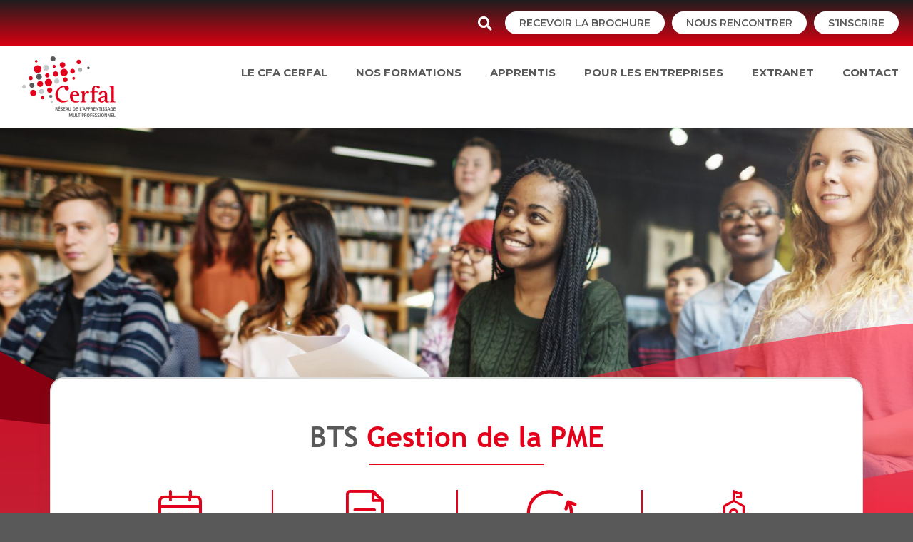

--- FILE ---
content_type: text/html; charset=UTF-8
request_url: https://www.cerfal-apprentissage.fr/formation/bts-gestion-pme/
body_size: 25846
content:
<!DOCTYPE html>

<html lang="fr-FR">

<head>
	
<!-- Google Tag Manager -->
<script>(function(w,d,s,l,i){w[l]=w[l]||[];w[l].push({'gtm.start':
new Date().getTime(),event:'gtm.js'});var f=d.getElementsByTagName(s)[0],
j=d.createElement(s),dl=l!='dataLayer'?'&l='+l:'';j.async=true;j.src=
'https://www.googletagmanager.com/gtm.js?id='+i+dl;f.parentNode.insertBefore(j,f);
})(window,document,'script','dataLayer','GTM-MBFFGSR');</script>
<!-- End Google Tag Manager -->
    
<script>
    var cookie = readCookie();
    function readCookie()
    {
        var a = 'inodia-cookies-choices';
        var b = document.cookie.match('(^|[^;]+)\\s*' + a + '\\s*=\\s*([^;]+)');
        return b ? JSON.parse(decodeURIComponent(b.pop())) : false;
    }
</script>

	<meta charset="UTF-8">
	<meta name="viewport" content="width=device-width, initial-scale=1">	
	<meta name="theme-color" content="#595959">
	<link rel="profile" href="http://gmpg.org/xfn/11">
	<script>
var theplus_ajax_url = "https://www.cerfal-apprentissage.fr/wp-admin/admin-ajax.php";
		var theplus_ajax_post_url = "https://www.cerfal-apprentissage.fr/wp-admin/admin-post.php";
		var theplus_nonce = "43785b5a22";
</script>
<meta name='robots' content='index, follow, max-image-preview:large, max-snippet:-1, max-video-preview:-1' />

	<!-- This site is optimized with the Yoast SEO plugin v22.1 - https://yoast.com/wordpress/plugins/seo/ -->
	<title>Gestion de la PME - Cerfal</title>
	<meta name="description" content="Consultez la fiche diplôme pour tout savoir sur la formation en apprentissage du CFA Cerfal dispensée dans son/ses UFA" />
	<link rel="canonical" href="https://www.cerfal-apprentissage.fr/formation/bts-gestion-pme/" />
	<meta property="og:locale" content="fr_FR" />
	<meta property="og:type" content="article" />
	<meta property="og:title" content="Gestion de la PME - Cerfal" />
	<meta property="og:description" content="Consultez la fiche diplôme pour tout savoir sur la formation en apprentissage du CFA Cerfal dispensée dans son/ses UFA" />
	<meta property="og:url" content="https://www.cerfal-apprentissage.fr/formation/bts-gestion-pme/" />
	<meta property="og:site_name" content="Cerfal" />
	<meta property="article:modified_time" content="2025-01-16T14:19:11+00:00" />
	<meta name="twitter:card" content="summary_large_image" />
	<script type="application/ld+json" class="yoast-schema-graph">{"@context":"https://schema.org","@graph":[{"@type":"WebPage","@id":"https://www.cerfal-apprentissage.fr/formation/bts-gestion-pme/","url":"https://www.cerfal-apprentissage.fr/formation/bts-gestion-pme/","name":"Gestion de la PME - Cerfal","isPartOf":{"@id":"https://www.cerfal-apprentissage.fr/#website"},"datePublished":"2021-06-18T09:35:15+00:00","dateModified":"2025-01-16T14:19:11+00:00","description":"Consultez la fiche diplôme pour tout savoir sur la formation en apprentissage du CFA Cerfal dispensée dans son/ses UFA","breadcrumb":{"@id":"https://www.cerfal-apprentissage.fr/formation/bts-gestion-pme/#breadcrumb"},"inLanguage":"fr-FR","potentialAction":[{"@type":"ReadAction","target":["https://www.cerfal-apprentissage.fr/formation/bts-gestion-pme/"]}]},{"@type":"BreadcrumbList","@id":"https://www.cerfal-apprentissage.fr/formation/bts-gestion-pme/#breadcrumb","itemListElement":[{"@type":"ListItem","position":1,"name":"Accueil","item":"https://www.cerfal-apprentissage.fr/"},{"@type":"ListItem","position":2,"name":"Formations","item":"https://www.cerfal-apprentissage.fr/formations/"},{"@type":"ListItem","position":3,"name":"Gestion de la PME"}]},{"@type":"WebSite","@id":"https://www.cerfal-apprentissage.fr/#website","url":"https://www.cerfal-apprentissage.fr/","name":"Cerfal","description":"","publisher":{"@id":"https://www.cerfal-apprentissage.fr/#organization"},"potentialAction":[{"@type":"SearchAction","target":{"@type":"EntryPoint","urlTemplate":"https://www.cerfal-apprentissage.fr/?s={search_term_string}"},"query-input":"required name=search_term_string"}],"inLanguage":"fr-FR"},{"@type":"Organization","@id":"https://www.cerfal-apprentissage.fr/#organization","name":"Cerfal","url":"https://www.cerfal-apprentissage.fr/","logo":{"@type":"ImageObject","inLanguage":"fr-FR","@id":"https://www.cerfal-apprentissage.fr/#/schema/logo/image/","url":"https://www.cerfal-apprentissage.fr/public/uploads/2021/04/logo-1.png","contentUrl":"https://www.cerfal-apprentissage.fr/public/uploads/2021/04/logo-1.png","width":131,"height":85,"caption":"Cerfal"},"image":{"@id":"https://www.cerfal-apprentissage.fr/#/schema/logo/image/"}}]}</script>
	<!-- / Yoast SEO plugin. -->


<link rel='dns-prefetch' href='//cdn.jsdelivr.net' />
<link rel='dns-prefetch' href='//maps.googleapis.com' />
<link rel='stylesheet' id='sbi_styles-css' href='https://www.cerfal-apprentissage.fr/public/plugins/instagram-feed/css/sbi-styles.min.css?ver=6.2.8' media='all' />
<link rel='stylesheet' id='bdt-uikit-css' href='https://www.cerfal-apprentissage.fr/public/plugins/bdthemes-element-pack/assets/css/bdt-uikit.css?ver=3.17.11' media='all' />
<link rel='stylesheet' id='ep-helper-css' href='https://www.cerfal-apprentissage.fr/public/plugins/bdthemes-element-pack/assets/css/ep-helper.css?ver=7.9.0' media='all' />
<link rel='stylesheet' id='wp-block-library-css' href='https://www.cerfal-apprentissage.fr/wp-includes/css/dist/block-library/style.min.css?ver=6.4.7' media='all' />
<style id='classic-theme-styles-inline-css'>
/*! This file is auto-generated */
.wp-block-button__link{color:#fff;background-color:#32373c;border-radius:9999px;box-shadow:none;text-decoration:none;padding:calc(.667em + 2px) calc(1.333em + 2px);font-size:1.125em}.wp-block-file__button{background:#32373c;color:#fff;text-decoration:none}
</style>
<style id='global-styles-inline-css'>
body{--wp--preset--color--black: #000000;--wp--preset--color--cyan-bluish-gray: #abb8c3;--wp--preset--color--white: #ffffff;--wp--preset--color--pale-pink: #f78da7;--wp--preset--color--vivid-red: #cf2e2e;--wp--preset--color--luminous-vivid-orange: #ff6900;--wp--preset--color--luminous-vivid-amber: #fcb900;--wp--preset--color--light-green-cyan: #7bdcb5;--wp--preset--color--vivid-green-cyan: #00d084;--wp--preset--color--pale-cyan-blue: #8ed1fc;--wp--preset--color--vivid-cyan-blue: #0693e3;--wp--preset--color--vivid-purple: #9b51e0;--wp--preset--gradient--vivid-cyan-blue-to-vivid-purple: linear-gradient(135deg,rgba(6,147,227,1) 0%,rgb(155,81,224) 100%);--wp--preset--gradient--light-green-cyan-to-vivid-green-cyan: linear-gradient(135deg,rgb(122,220,180) 0%,rgb(0,208,130) 100%);--wp--preset--gradient--luminous-vivid-amber-to-luminous-vivid-orange: linear-gradient(135deg,rgba(252,185,0,1) 0%,rgba(255,105,0,1) 100%);--wp--preset--gradient--luminous-vivid-orange-to-vivid-red: linear-gradient(135deg,rgba(255,105,0,1) 0%,rgb(207,46,46) 100%);--wp--preset--gradient--very-light-gray-to-cyan-bluish-gray: linear-gradient(135deg,rgb(238,238,238) 0%,rgb(169,184,195) 100%);--wp--preset--gradient--cool-to-warm-spectrum: linear-gradient(135deg,rgb(74,234,220) 0%,rgb(151,120,209) 20%,rgb(207,42,186) 40%,rgb(238,44,130) 60%,rgb(251,105,98) 80%,rgb(254,248,76) 100%);--wp--preset--gradient--blush-light-purple: linear-gradient(135deg,rgb(255,206,236) 0%,rgb(152,150,240) 100%);--wp--preset--gradient--blush-bordeaux: linear-gradient(135deg,rgb(254,205,165) 0%,rgb(254,45,45) 50%,rgb(107,0,62) 100%);--wp--preset--gradient--luminous-dusk: linear-gradient(135deg,rgb(255,203,112) 0%,rgb(199,81,192) 50%,rgb(65,88,208) 100%);--wp--preset--gradient--pale-ocean: linear-gradient(135deg,rgb(255,245,203) 0%,rgb(182,227,212) 50%,rgb(51,167,181) 100%);--wp--preset--gradient--electric-grass: linear-gradient(135deg,rgb(202,248,128) 0%,rgb(113,206,126) 100%);--wp--preset--gradient--midnight: linear-gradient(135deg,rgb(2,3,129) 0%,rgb(40,116,252) 100%);--wp--preset--font-size--small: 14px;--wp--preset--font-size--medium: 20px;--wp--preset--font-size--large: 20px;--wp--preset--font-size--x-large: 42px;--wp--preset--font-size--tiny: 12px;--wp--preset--font-size--regular: 16px;--wp--preset--font-size--larger: 32px;--wp--preset--font-size--extra: 44px;--wp--preset--spacing--20: 0.44rem;--wp--preset--spacing--30: 0.67rem;--wp--preset--spacing--40: 1rem;--wp--preset--spacing--50: 1.5rem;--wp--preset--spacing--60: 2.25rem;--wp--preset--spacing--70: 3.38rem;--wp--preset--spacing--80: 5.06rem;--wp--preset--shadow--natural: 6px 6px 9px rgba(0, 0, 0, 0.2);--wp--preset--shadow--deep: 12px 12px 50px rgba(0, 0, 0, 0.4);--wp--preset--shadow--sharp: 6px 6px 0px rgba(0, 0, 0, 0.2);--wp--preset--shadow--outlined: 6px 6px 0px -3px rgba(255, 255, 255, 1), 6px 6px rgba(0, 0, 0, 1);--wp--preset--shadow--crisp: 6px 6px 0px rgba(0, 0, 0, 1);}:where(.is-layout-flex){gap: 0.5em;}:where(.is-layout-grid){gap: 0.5em;}body .is-layout-flow > .alignleft{float: left;margin-inline-start: 0;margin-inline-end: 2em;}body .is-layout-flow > .alignright{float: right;margin-inline-start: 2em;margin-inline-end: 0;}body .is-layout-flow > .aligncenter{margin-left: auto !important;margin-right: auto !important;}body .is-layout-constrained > .alignleft{float: left;margin-inline-start: 0;margin-inline-end: 2em;}body .is-layout-constrained > .alignright{float: right;margin-inline-start: 2em;margin-inline-end: 0;}body .is-layout-constrained > .aligncenter{margin-left: auto !important;margin-right: auto !important;}body .is-layout-constrained > :where(:not(.alignleft):not(.alignright):not(.alignfull)){max-width: var(--wp--style--global--content-size);margin-left: auto !important;margin-right: auto !important;}body .is-layout-constrained > .alignwide{max-width: var(--wp--style--global--wide-size);}body .is-layout-flex{display: flex;}body .is-layout-flex{flex-wrap: wrap;align-items: center;}body .is-layout-flex > *{margin: 0;}body .is-layout-grid{display: grid;}body .is-layout-grid > *{margin: 0;}:where(.wp-block-columns.is-layout-flex){gap: 2em;}:where(.wp-block-columns.is-layout-grid){gap: 2em;}:where(.wp-block-post-template.is-layout-flex){gap: 1.25em;}:where(.wp-block-post-template.is-layout-grid){gap: 1.25em;}.has-black-color{color: var(--wp--preset--color--black) !important;}.has-cyan-bluish-gray-color{color: var(--wp--preset--color--cyan-bluish-gray) !important;}.has-white-color{color: var(--wp--preset--color--white) !important;}.has-pale-pink-color{color: var(--wp--preset--color--pale-pink) !important;}.has-vivid-red-color{color: var(--wp--preset--color--vivid-red) !important;}.has-luminous-vivid-orange-color{color: var(--wp--preset--color--luminous-vivid-orange) !important;}.has-luminous-vivid-amber-color{color: var(--wp--preset--color--luminous-vivid-amber) !important;}.has-light-green-cyan-color{color: var(--wp--preset--color--light-green-cyan) !important;}.has-vivid-green-cyan-color{color: var(--wp--preset--color--vivid-green-cyan) !important;}.has-pale-cyan-blue-color{color: var(--wp--preset--color--pale-cyan-blue) !important;}.has-vivid-cyan-blue-color{color: var(--wp--preset--color--vivid-cyan-blue) !important;}.has-vivid-purple-color{color: var(--wp--preset--color--vivid-purple) !important;}.has-black-background-color{background-color: var(--wp--preset--color--black) !important;}.has-cyan-bluish-gray-background-color{background-color: var(--wp--preset--color--cyan-bluish-gray) !important;}.has-white-background-color{background-color: var(--wp--preset--color--white) !important;}.has-pale-pink-background-color{background-color: var(--wp--preset--color--pale-pink) !important;}.has-vivid-red-background-color{background-color: var(--wp--preset--color--vivid-red) !important;}.has-luminous-vivid-orange-background-color{background-color: var(--wp--preset--color--luminous-vivid-orange) !important;}.has-luminous-vivid-amber-background-color{background-color: var(--wp--preset--color--luminous-vivid-amber) !important;}.has-light-green-cyan-background-color{background-color: var(--wp--preset--color--light-green-cyan) !important;}.has-vivid-green-cyan-background-color{background-color: var(--wp--preset--color--vivid-green-cyan) !important;}.has-pale-cyan-blue-background-color{background-color: var(--wp--preset--color--pale-cyan-blue) !important;}.has-vivid-cyan-blue-background-color{background-color: var(--wp--preset--color--vivid-cyan-blue) !important;}.has-vivid-purple-background-color{background-color: var(--wp--preset--color--vivid-purple) !important;}.has-black-border-color{border-color: var(--wp--preset--color--black) !important;}.has-cyan-bluish-gray-border-color{border-color: var(--wp--preset--color--cyan-bluish-gray) !important;}.has-white-border-color{border-color: var(--wp--preset--color--white) !important;}.has-pale-pink-border-color{border-color: var(--wp--preset--color--pale-pink) !important;}.has-vivid-red-border-color{border-color: var(--wp--preset--color--vivid-red) !important;}.has-luminous-vivid-orange-border-color{border-color: var(--wp--preset--color--luminous-vivid-orange) !important;}.has-luminous-vivid-amber-border-color{border-color: var(--wp--preset--color--luminous-vivid-amber) !important;}.has-light-green-cyan-border-color{border-color: var(--wp--preset--color--light-green-cyan) !important;}.has-vivid-green-cyan-border-color{border-color: var(--wp--preset--color--vivid-green-cyan) !important;}.has-pale-cyan-blue-border-color{border-color: var(--wp--preset--color--pale-cyan-blue) !important;}.has-vivid-cyan-blue-border-color{border-color: var(--wp--preset--color--vivid-cyan-blue) !important;}.has-vivid-purple-border-color{border-color: var(--wp--preset--color--vivid-purple) !important;}.has-vivid-cyan-blue-to-vivid-purple-gradient-background{background: var(--wp--preset--gradient--vivid-cyan-blue-to-vivid-purple) !important;}.has-light-green-cyan-to-vivid-green-cyan-gradient-background{background: var(--wp--preset--gradient--light-green-cyan-to-vivid-green-cyan) !important;}.has-luminous-vivid-amber-to-luminous-vivid-orange-gradient-background{background: var(--wp--preset--gradient--luminous-vivid-amber-to-luminous-vivid-orange) !important;}.has-luminous-vivid-orange-to-vivid-red-gradient-background{background: var(--wp--preset--gradient--luminous-vivid-orange-to-vivid-red) !important;}.has-very-light-gray-to-cyan-bluish-gray-gradient-background{background: var(--wp--preset--gradient--very-light-gray-to-cyan-bluish-gray) !important;}.has-cool-to-warm-spectrum-gradient-background{background: var(--wp--preset--gradient--cool-to-warm-spectrum) !important;}.has-blush-light-purple-gradient-background{background: var(--wp--preset--gradient--blush-light-purple) !important;}.has-blush-bordeaux-gradient-background{background: var(--wp--preset--gradient--blush-bordeaux) !important;}.has-luminous-dusk-gradient-background{background: var(--wp--preset--gradient--luminous-dusk) !important;}.has-pale-ocean-gradient-background{background: var(--wp--preset--gradient--pale-ocean) !important;}.has-electric-grass-gradient-background{background: var(--wp--preset--gradient--electric-grass) !important;}.has-midnight-gradient-background{background: var(--wp--preset--gradient--midnight) !important;}.has-small-font-size{font-size: var(--wp--preset--font-size--small) !important;}.has-medium-font-size{font-size: var(--wp--preset--font-size--medium) !important;}.has-large-font-size{font-size: var(--wp--preset--font-size--large) !important;}.has-x-large-font-size{font-size: var(--wp--preset--font-size--x-large) !important;}
.wp-block-navigation a:where(:not(.wp-element-button)){color: inherit;}
:where(.wp-block-post-template.is-layout-flex){gap: 1.25em;}:where(.wp-block-post-template.is-layout-grid){gap: 1.25em;}
:where(.wp-block-columns.is-layout-flex){gap: 2em;}:where(.wp-block-columns.is-layout-grid){gap: 2em;}
.wp-block-pullquote{font-size: 1.5em;line-height: 1.6;}
</style>
<link rel='stylesheet' id='contact-form-7-css' href='https://www.cerfal-apprentissage.fr/public/plugins/contact-form-7/includes/css/styles.css?ver=5.8.7' media='all' />
<link rel='stylesheet' id='theplus-front-css-css' href='//www.cerfal-apprentissage.fr/public/uploads/theplus-addons/theplus.min.css?ver=5.3.5' media='all' />
<link rel='stylesheet' id='wpbf-style-css' href='https://www.cerfal-apprentissage.fr/public/themes/page-builder-framework/style.css?ver=2.6.3' media='all' />
<link rel='stylesheet' id='elementor-icons-css' href='https://www.cerfal-apprentissage.fr/public/plugins/elementor/assets/lib/eicons/css/elementor-icons.min.css?ver=5.29.0' media='all' />
<link rel='stylesheet' id='elementor-frontend-css' href='https://www.cerfal-apprentissage.fr/public/plugins/elementor/assets/css/frontend.min.css?ver=3.19.3' media='all' />
<link rel='stylesheet' id='swiper-css' href='https://www.cerfal-apprentissage.fr/public/plugins/elementor/assets/lib/swiper/css/swiper.min.css?ver=5.3.6' media='all' />
<link rel='stylesheet' id='elementor-post-11-css' href='https://www.cerfal-apprentissage.fr/public/uploads/elementor/css/post-11.css?ver=1726589191' media='all' />
<link rel='stylesheet' id='elementor-pro-css' href='https://www.cerfal-apprentissage.fr/public/plugins/elementor-pro/assets/css/frontend.min.css?ver=3.19.3' media='all' />
<link rel='stylesheet' id='elementor-global-css' href='https://www.cerfal-apprentissage.fr/public/uploads/elementor/css/global.css?ver=1726590965' media='all' />
<link rel='stylesheet' id='elementor-post-4482-css' href='https://www.cerfal-apprentissage.fr/public/uploads/elementor/css/post-4482.css?ver=1732638891' media='all' />
<link rel='stylesheet' id='wp_mailjet_form_builder_widget-widget-front-styles-css' href='https://www.cerfal-apprentissage.fr/public/plugins/mailjet-for-wordpress/src/widgetformbuilder/css/front-widget.css?ver=6.1' media='all' />
<link rel='stylesheet' id='wpbf-premium-css' href='https://www.cerfal-apprentissage.fr/public/plugins/wpbf-premium/css/wpbf-premium.css?ver=2.9.2' media='all' />
<style id='wpbf-premium-inline-css'>
#inner-content{}@media screen and (max-width:768px){.scrolltop{right:10px;bottom:10px;}}@media (min-width:769px){body:not(.wpbf-no-sidebar) .wpbf-sidebar-wrapper.wpbf-medium-1-3{width:26%;}body:not(.wpbf-no-sidebar) .wpbf-main.wpbf-medium-2-3{width:74%;}}.wpbf-breadcrumbs{color:#fb5050;}.wpbf-breadcrumbs a{color:#c70404;}.wpbf-archive-content .wpbf-post{text-align:left;}.wpbf-mobile-nav-wrapper{padding-top:30px;padding-bottom:30px;}.wpbf-mobile-nav-item{font-size:22px;}.wpbf-inner-pre-header{padding-top:1px;padding-bottom:1px;}.wpbf-pre-header{background-color:#f2f2f2;color:#ffffff;}.wpbf-pre-header a{color:#ffffff;}.wpbf-pre-header,.wpbf-pre-header .wpbf-menu,.wpbf-pre-header .wpbf-menu .sub-menu a{font-size:10px;}@media (min-width:481px){.wpbf-grid-small-1-1 > *{width:100%;}.wpbf-grid-small-1-2 > *{width:50%;}.wpbf-grid-small-1-3 > *{width:33.333%;}.wpbf-grid-small-2-3 > *{width:66.666%;}.wpbf-grid-small-1-4 > *{width:25%;}.wpbf-grid-small-1-5 > *{width:20%;}.wpbf-grid-small-1-6 > *{width:16.666%;}.wpbf-grid-small-1-10 > *{width:10%;}.wpbf-small-1-1{width:100%;}.wpbf-small-1-2,.wpbf-small-2-4,.wpbf-small-3-6,.wpbf-small-5-10{width:50%;}.wpbf-small-1-3,.wpbf-small-2-6{width:33.333%;}.wpbf-small-2-3,.wpbf-small-4-6{width:66.666%;}.wpbf-small-1-4{width:25%;}.wpbf-small-3-4{width:75%;}.wpbf-small-1-5,.wpbf-small-2-10{width:20%;}.wpbf-small-2-5,.wpbf-small-4-10{width:40%;}.wpbf-small-3-5,.wpbf-small-6-10{width:60%;}.wpbf-small-4-5,.wpbf-small-8-10{width:80%;}.wpbf-small-1-6{width:16.666%;}.wpbf-small-5-6{width:83.333%;}.wpbf-small-1-10{width:10%;}.wpbf-small-3-10{width:30%;}.wpbf-small-7-10{width:70%;}.wpbf-small-9-10{width:90%;}}@media (min-width:769px){.wpbf-no-sidebar .alignwide{margin-left:-50px;margin-right:-50px;max-width:unset;}.wpbf-grid-divider > [class*='wpbf-medium-']:not(.wpbf-medium-1-1):nth-child(n+2){border-left:1px solid #d9d9e0;}.wpbf-grid-medium-1-1 > *{width:100%;}.wpbf-grid-medium-1-2 > *{width:50%;}.wpbf-grid-medium-1-3 > *{width:33.333%;}.wpbf-grid-medium-2-3 > *{width:66.666%;}.wpbf-grid-medium-1-4 > *{width:25%;}.wpbf-grid-medium-1-5 > *{width:20%;}.wpbf-grid-medium-1-6 > *{width:16.666%;}.wpbf-grid-medium-1-10 > *{width:10%;}.wpbf-medium-1-1{width:100%;}.wpbf-medium-1-2,.wpbf-medium-2-4,.wpbf-medium-3-6,.wpbf-medium-5-10{width:50%;}.wpbf-medium-1-3,.wpbf-medium-2-6{width:33.333%;}.wpbf-medium-2-3,.wpbf-medium-4-6{width:66.666%;}.wpbf-medium-1-4{width:25%;}.wpbf-medium-3-4{width:75%;}.wpbf-medium-1-5,.wpbf-medium-2-10{width:20%;}.wpbf-medium-2-5,.wpbf-medium-4-10{width:40%;}.wpbf-medium-3-5,.wpbf-medium-6-10{width:60%;}.wpbf-medium-4-5,.wpbf-medium-8-10{width:80%;}.wpbf-medium-1-6{width:16.666%;}.wpbf-medium-5-6{width:83.333%;}.wpbf-medium-1-10{width:10%;}.wpbf-medium-3-10{width:30%;}.wpbf-medium-7-10{width:70%;}.wpbf-medium-9-10{width:90%;}}@media (min-width:1201px){.wpbf-no-sidebar .alignwide{margin-left:-75px;margin-right:-75px;}.wpbf-grid-divider > [class*='wpbf-large-']:not(.wpbf-large-1-1):nth-child(n+2){border-left:1px solid #d9d9e0;}.wpbf-grid-large-1-1 > *{width:100%;}.wpbf-grid-large-1-2 > *{width:50%;}.wpbf-grid-large-1-3 > *{width:33.333%;}.wpbf-grid-large-2-3 > *{width:66.666%;}.wpbf-grid-large-1-4 > *{width:25%;}.wpbf-grid-large-1-5 > *{width:20%;}.wpbf-grid-large-1-6 > *{width:16.666%;}.wpbf-grid-large-1-10 > *{width:10%;}.wpbf-large-1-1{width:100%;}.wpbf-large-1-2,.wpbf-large-2-4,.wpbf-large-3-6,.wpbf-large-5-10{width:50%;}.wpbf-large-1-3,.wpbf-large-2-6{width:33.333%;}.wpbf-large-2-3,.wpbf-large-4-6{width:66.666%;}.wpbf-large-1-4{width:25%;}.wpbf-large-3-4{width:75%;}.wpbf-large-1-5,.wpbf-large-2-10{width:20%;}.wpbf-large-2-5,.wpbf-large-4-10{width:40%;}.wpbf-large-3-5,.wpbf-large-6-10{width:60%;}.wpbf-large-4-5,.wpbf-large-8-10{width:80%;}.wpbf-large-1-6{width:16.666%;}.wpbf-large-5-6{width:83.333%;}.wpbf-large-1-10{width:10%;}.wpbf-large-3-10{width:30%;}.wpbf-large-7-10{width:70%;}.wpbf-large-9-10{width:90%;}}@media (min-width:1201px){.wpbf-grid-xlarge-1-1 > *{width:100%;}.wpbf-grid-xlarge-1-2 > *{width:50%;}.wpbf-grid-xlarge-1-3 > *{width:33.333%;}.wpbf-grid-xlarge-2-3 > *{width:66.666%;}.wpbf-grid-xlarge-1-4 > *{width:25%;}.wpbf-grid-xlarge-1-5 > *{width:20%;}.wpbf-grid-xlarge-1-6 > *{width:16.666%;}.wpbf-grid-xlarge-1-10 > *{width:10%;}.wpbf-xlarge-1-1{width:100%;}.wpbf-xlarge-1-2,.wpbf-xlarge-2-4,.wpbf-xlarge-3-6,.wpbf-xlarge-5-10{width:50%;}.wpbf-xlarge-1-3,.wpbf-xlarge-2-6{width:33.333%;}.wpbf-xlarge-2-3,.wpbf-xlarge-4-6{width:66.666%;}.wpbf-xlarge-1-4{width:25%;}.wpbf-xlarge-3-4{width:75%;}.wpbf-xlarge-1-5,.wpbf-xlarge-2-10{width:20%;}.wpbf-xlarge-2-5,.wpbf-xlarge-4-10{width:40%;}.wpbf-xlarge-3-5,.wpbf-xlarge-6-10{width:60%;}.wpbf-xlarge-4-5,.wpbf-xlarge-8-10{width:80%;}.wpbf-xlarge-1-6{width:16.666%;}.wpbf-xlarge-5-6{width:83.333%;}.wpbf-xlarge-1-10{width:10%;}.wpbf-xlarge-3-10{width:30%;}.wpbf-xlarge-7-10{width:70%;}.wpbf-xlarge-9-10{width:90%;}}@media screen and (max-width:1200px){.wpbf-margin-xlarge{margin-top:80px;margin-bottom:80px;}.wpbf-margin-xlarge-top{margin-top:80px;}.wpbf-margin-xlarge-bottom{margin-bottom:80px;}.wpbf-margin-xlarge-left{margin-left:80px;}.wpbf-margin-xlarge-right{margin-right:80px;}.wpbf-padding-xlarge{padding-top:80px;padding-bottom:80px;}.wpbf-padding-xlarge-top{padding-top:80px;}.wpbf-padding-xlarge-bottom{padding-bottom:80px;}.wpbf-padding-xlarge-left{padding-left:80px;}.wpbf-padding-xlarge-right{padding-right:80px;}}@media screen and (max-width:1200px){.wpbf-margin-large,.wpbf-margin-xlarge{margin-top:40px;margin-bottom:40px;}.wpbf-margin-large-top{margin-top:40px;}.wpbf-margin-large-bottom{margin-bottom:40px;}.wpbf-margin-large-left{margin-left:40px;}.wpbf-margin-large-right{margin-right:40px;}.wpbf-margin-xlarge-top{margin-top:40px;}.wpbf-margin-xlarge-bottom{margin-bottom:40px;}.wpbf-margin-xlarge-left{margin-left:40px;}.wpbf-margin-xlarge-right{margin-right:40px;}.wpbf-padding-large,.wpbf-padding-xlarge{padding-top:40px;padding-bottom:40px;}.wpbf-padding-large-top{padding-top:40px;}.wpbf-padding-large-bottom{padding-bottom:40px;}.wpbf-padding-large-left{padding-left:40px;}.wpbf-padding-large-right{padding-right:40px;}.wpbf-padding-xlarge-top{padding-top:40px;}.wpbf-padding-xlarge-bottom{padding-bottom:40px;}.wpbf-padding-xlarge-left{padding-left:40px;}.wpbf-padding-xlarge-right{padding-right:40px;}}@media screen and (max-width:768px){.wpbf-footer-two-columns,.wpbf-pre-header-two-columns{display:block;}.wpbf-footer-two-columns .wpbf-inner-footer-left,.wpbf-footer-two-columns .wpbf-inner-footer-right,.wpbf-pre-header-two-columns .wpbf-inner-pre-header-left,.wpbf-pre-header-two-columns .wpbf-inner-pre-header-right{display:block;width:100%;text-align:center;}.wpbf-page-footer .wpbf-inner-footer-right .wpbf-menu{float:none;width:100%; display:flex; align-items:center; justify-content:center;}.wpbf-page-footer .wpbf-inner-footer-left .wpbf-menu{float:none;width:100%; display:flex; align-items:center; justify-content:center;}}@media screen and (max-width:480px){.wpbf-margin-medium,.wpbf-margin-large,.wpbf-margin-xlarge{margin-top:20px;margin-bottom:20px;}.wpbf-margin-large-top{margin-top:20px;}.wpbf-margin-large-bottom{margin-bottom:20px;}.wpbf-margin-large-left{margin-left:20px;}.wpbf-margin-large-right{margin-right:20px;}.wpbf-margin-medium-top{margin-top:20px;}.wpbf-margin-medium-bottom{margin-bottom:20px;}.wpbf-margin-medium-left{margin-left:20px;}.wpbf-margin-medium-right{margin-right:20px;}.wpbf-margin-xlarge-top{margin-top:20px;}.wpbf-margin-xlarge-bottom{margin-bottom:20px;}.wpbf-margin-xlarge-left{margin-left:20px;}.wpbf-margin-xlarge-right{margin-right:20px;}.wpbf-padding-medium,.wpbf-padding-large,.wpbf-padding-xlarge{padding-top:20px;padding-bottom:20px;}.wpbf-padding-large-top{padding-top:20px;}.wpbf-padding-large-bottom{padding-bottom:20px;}.wpbf-padding-large-left{padding-left:20px;}.wpbf-padding-large-right{padding-right:20px;}.wpbf-padding-medium-top{padding-top:20px;}.wpbf-padding-medium-bottom{padding-bottom:20px;}.wpbf-padding-medium-left{padding-left:20px;}.wpbf-padding-medium-right{padding-right:20px;}.wpbf-padding-xlarge-top{padding-top:20px;}.wpbf-padding-xlarge-bottom{padding-bottom:20px;}.wpbf-padding-xlarge-left{padding-left:20px;}.wpbf-padding-xlarge-right{padding-right:20px;}}@media (min-width:1201px){.wpbf-visible-small{display:none !important;}.wpbf-visible-medium{display:none !important;}.wpbf-hidden-large{display:none !important;}}@media (min-width:769px) and (max-width:1200px){.wpbf-visible-small{display:none !important;}.wpbf-visible-large{display:none !important ;}.wpbf-hidden-medium{display:none !important;}}@media (max-width:768px){.wpbf-visible-medium{display:none !important;}.wpbf-visible-large{display:none !important;}.wpbf-hidden-small{display:none !important;}}@media (min-width: 1201px){.wpbf-row-reverse-large{flex-direction:row-reverse;}.wpbf-column-reverse-large{flex-direction:column-reverse;}}@media screen and (max-width:768px){.wpbf-row-reverse-medium{flex-direction:row-reverse;}.wpbf-column-reverse-medium{flex-direction:column-reverse;}}@media screen and (max-width:480px){.wpbf-row-reverse-small{flex-direction:row-reverse;}.wpbf-column-reverse-small{flex-direction:column-reverse;}}
</style>
<link rel='stylesheet' id='select2css-css' href='https://cdn.jsdelivr.net/npm/select2@4.1.0-rc.0/dist/css/select2.min.css?ver=6.4.7' media='all' />
<link rel='stylesheet' id='inodia-style-css' href='https://www.cerfal-apprentissage.fr/public/themes/inodia/style.css?ver=6.4.7' media='all' />
<link rel='stylesheet' id='google-fonts-1-css' href='https://fonts.googleapis.com/css?family=Poppins%3A100%2C100italic%2C200%2C200italic%2C300%2C300italic%2C400%2C400italic%2C500%2C500italic%2C600%2C600italic%2C700%2C700italic%2C800%2C800italic%2C900%2C900italic%7CBarlow%3A100%2C100italic%2C200%2C200italic%2C300%2C300italic%2C400%2C400italic%2C500%2C500italic%2C600%2C600italic%2C700%2C700italic%2C800%2C800italic%2C900%2C900italic%7CRoboto%3A100%2C100italic%2C200%2C200italic%2C300%2C300italic%2C400%2C400italic%2C500%2C500italic%2C600%2C600italic%2C700%2C700italic%2C800%2C800italic%2C900%2C900italic%7CMontserrat%3A100%2C100italic%2C200%2C200italic%2C300%2C300italic%2C400%2C400italic%2C500%2C500italic%2C600%2C600italic%2C700%2C700italic%2C800%2C800italic%2C900%2C900italic&#038;display=auto&#038;ver=6.4.7' media='all' />
<link rel='stylesheet' id='elementor-icons-shared-0-css' href='https://www.cerfal-apprentissage.fr/public/plugins/elementor/assets/lib/font-awesome/css/fontawesome.min.css?ver=5.15.3' media='all' />
<link rel='stylesheet' id='elementor-icons-fa-solid-css' href='https://www.cerfal-apprentissage.fr/public/plugins/elementor/assets/lib/font-awesome/css/solid.min.css?ver=5.15.3' media='all' />
<link rel="preconnect" href="https://fonts.gstatic.com/" crossorigin><script src="https://www.cerfal-apprentissage.fr/wp-includes/js/jquery/jquery.min.js?ver=3.7.1" id="jquery-core-js"></script>
<link rel="https://api.w.org/" href="https://www.cerfal-apprentissage.fr/wp-json/" /><link rel="alternate" type="application/json" href="https://www.cerfal-apprentissage.fr/wp-json/wp/v2/formation/2678" /><meta name="generator" content="Elementor 3.19.3; features: e_optimized_assets_loading, additional_custom_breakpoints, block_editor_assets_optimize, e_image_loading_optimization; settings: css_print_method-external, google_font-enabled, font_display-auto">
<style>.recentcomments a{display:inline !important;padding:0 !important;margin:0 !important;}</style><link rel="icon" href="https://www.cerfal-apprentissage.fr/public/uploads/2021/04/favicon.png" sizes="32x32" />
<link rel="icon" href="https://www.cerfal-apprentissage.fr/public/uploads/2021/04/favicon.png" sizes="192x192" />
<link rel="apple-touch-icon" href="https://www.cerfal-apprentissage.fr/public/uploads/2021/04/favicon.png" />
<meta name="msapplication-TileImage" content="https://www.cerfal-apprentissage.fr/public/uploads/2021/04/favicon.png" />
		<style id="wp-custom-css">
			.page-id-21734 p ,.page-id-21734 span, .page-id-21734 a, .page-id-21184 p ,.page-id-21184 span, .page-id-21184 a,.page-id-22704 p ,.page-id-22704 span, .page-id-22704 a, .page-id-21184 p ,.page-id-21184 span, .page-id-21184 a {
	font-family: "Montserrat", Sans-serif !important;
}

.page-id-21734 .elementor-button-text,
.page-id-21734 .elementor-text-editor p, .page-id-21734 .bdt-post-grid-excerpt p, .page-id-21734 .elementor-counter-number,
.page-id-21734 .elementor-counter-number-suffix,
.page-id-21734 .elementor-counter-number-prefix {
	color: white !important;
}

.page-id-21734 .gray-text .elementor-text-editor p,
.page-id-21734 .gray-text p span {
	color: #595959 !important;
}

.page-id-21734 .bdt-carousel-desc h6 a {
	font-weight: 500 !important;
	font-size: 14px !important;
	line-height: 19.69px !important;
}

.page-id-21734 .bdt-carousel-desc h6 {
	text-align: center !important;
}

.page-id-21734 .bdt-carousel-thumbnail {
	height: 100px !important;
}
.page-id-21734 .bdt-carousel-item {
	height: 185px !important;
}

.page-id-21734 .title-2 p {
	font-family: 'Montserrat' !important;
	font-weight: 700 !important;
	font-size: 30px !important;
	line-height: 36px !important;
}

.page-id-21734 .round-border .bdt-post-grid-item {
	border-radius: 10px !important;
	filter: drop-shadow(0px 20px 40px rgba(0, 0, 0, 0.25));
}

.page-id-21734 table,.page-id-21734 td, .page-id-21734 tr  {
	border: none !important;
}

.slider-title {
	font-family: 'Montserrat' !important;
	font-style: normal !important;
	font-weight: 600 !important;
	font-size: 40px !important;
	line-height: 49px !important;
	display: flex !important;
	align-items: center !important;
	text-transform: uppercase !important;
	color: #FFFFFF !important; 
}

.page-id-21734 .table-right p {
	text-align: center !important; 
	font-size:15px !important; 
	font-weight:700 !important;
	color:white !important;
}

.page-id-21734 table {
    border-collapse: separate;
    border-spacing: 0;
}

.page-id-21734 .table-left {
	width: 60% !important;
	padding-right: 100px !important;
}

.page-id-21734 .table-right {
	max-width: 40% !important;
	padding:70px !important; 
	background: rgba(0, 0, 0, 0.3) !important;
	border: 4px solid #FFFFFF !important;
	box-shadow: 0px 4px 4px rgba(0, 0, 0, 0.25) !important;
	backdrop-filter: blur(39.5px) !important;
/* Note: backdrop-filter has minimal browser support */
	border-radius: 15px !important;
}

.events-grid .bdt-post-grid-excerpt, .alternance-grid .bdt-post-grid-excerpt {
	display: block !important;
}

.events-grid .bdt-post-grid-excerpt p, .alternance-grid .bdt-post-grid-excerpt p {
	color: white !important;
}

.events-grid .bdt-post-grid-excerpt p, .events-grid .bdt-post-grid-title, .events-grid .bdt-position-bottom-left,
.alternance-grid .bdt-post-grid-excerpt p, .alternance-grid .bdt-post-grid-title, .alternance-grid .bdt-position-bottom-left{
	text-align: center !important;
}

.events-grid .bdt-post-grid-item, .alternance-grid .bdt-post-grid-item {
	overflow: visible !important;
}

.events-grid .bdt-position-medium, .alternance-grid .bdt-position-medium {
	bottom: -60px;
}

.events-grid .bdt-post-grid-img-wrap,
.events-grid .bdt-custom-overlay.bdt-position-cover,
.alternance-grid .bdt-post-grid-img-wrap,
.alternance-grid .bdt-custom-overlay.bdt-position-cover{
	border-radius: 10px !important;
}

/* .page-id-21734 .elementor-tabs-wrapper { display: none !important;
} */

.page-id-21734 #content #slider .slider_content .elementor-tab-content[data-tab="1"] .select2 .select2-selection {
	font-size: 15px !important;
    border-radius: 30px !important;
    min-height: 32px !important;
    padding: 10px 65px 10px 30px !important;
	line-height: 1 !important;
}

.home #content #slider .slider_content .elementor-tab-content[data-tab="1"] .select2 .select2-selection__placeholder, .wpcf7-form-control-wrap input::placeholder
{
    color: #A6A7A8 !important;
    font-size: 15px !important;
}

.page-id-21734 #content #slider .slider_content .elementor-tab-content[data-tab="1"] .bouton {
    border-radius: 30px;
    font-size: 1.5rem;
    padding: 10px 50px;
}

.page-id-21734 .select2-container {
	margin-left: 10px !important;
	margin-right: 10px !important;
}

.menu-item a {
	font-family: 'Montserrat' !important;
	font-size: 15px !important; 
	font-weight:700 !important;
}

.bouton-header span {
	font-family: 'Montserrat' !important;
	font-size: 14px !important; 
	font-weight: 600 !important;
}

.new-footer p, .new-footer a {
	font-family: 'Montserrat' !important;
	font-weight: 400 !important;
}

#footer .wpbf-footer-widget:first-child {
	margin-left: 0 !important;
	width: 20% !important;
}

#footer .wpbf-footer-widget {
    margin-left: 5% !important;
	width: 30% !important;
} 


.elementor-4482 .elementor-element.elementor-element-072a0ae .bdt-newsletter-wrapper .bdt-input {
    background-color: #FFFFFF !important;
}

.white-text p {
	color: white !important;
	font-family: 'Montserrat' !important;
}

.white-text.bold-text p {
	font-weight: 700 !important;
}

.home #content #slider .swiper-slide {
    opacity: 1 !important;
}

.home #content #slider .slider_content .elementor-tab-content[data-tab="1"] .bouton i {
    font-size: 1.5rem;
}

.sites-map {
	min-height: 300px !important;
}

.slider-testimony .swiper-pagination {
	margin-bottom: -50px !important;
}

.desktop .slider-testimony .elementor-swiper-button-prev {
	margin-left: -80px !important;
}
.desktop .slider-testimony .elementor-swiper-button-next {
	margin-right: -80px !important;
}


.mobile .slider-testimony .elementor-swiper-button-prev {
	margin-left: 30px !important;
}
.mobile .slider-testimony .elementor-swiper-button-next {
	margin-right: 30px !important;
}


.last-section {
	margin-bottom: 0 !important;
}

.page-id-21734 p {
	font-family: 'Montserrat' !important;
}

.icomoon, .icomoon a, .icomoon span {
    font-family: 'icomoon' !important;
    font-weight: normal !important;
    text-transform: initial !important;
    line-height: 1 !important;
}

.elementor-image-carousel-caption {
	margin-top: 20px !important;
}

.white-search i {
	background-color: rgba(0,0,0,0) !important;
	color: white !important;
}

.bouton-alternance {
	margin-top: 20px !important;
	width: 360px !important;
  border-radius: 40px !important;
}

.home #content #slider .slider_content .elementor-tab-content[data-tab="3"] p {
    margin-left: 0;
}

#footer .wpbf-footer-widget #custom_html-4 a.contact_footer {
    width: 100%;
}

.bdt-newsletter-signup-wrapper.bdt-width-auto {
	padding-left: 10px !important;
}

.radius-40 {
	border-radius: 40px !important;
}

.home #content #slider .slider_content .elementor-tab-content[data-tab="1"] .select2::after {
    font-size: 10px !important;
}

.mr_hide {
	display: none !important;
}

.elementor-21734 .elementor-element.elementor-element-d56c88b {
    width: 90vw;
    max-width: 100vw;
}

.home #content #slider .slider_content .elementor-tab-content[data-tab="1"] #search-formation {
    text-align: center !important;
}

.home #content #slider .slider_content .elementor-tab-content[data-tab="1"] .select2 {
		min-width: 200px !important;
}

.slider-text {
	vertical-align: top;
	font-family: 'Montserrat';
	color: white;
	font-size: 20px;
}

@media (max-width: 1280px) and (min-width: 769px) {
	.elementor-column.elementor-col-40, 		.elementor-column[data-col="40"] {
    width: 95vw !important;
	}
	.elementor-column.elementor-col-60, 		.elementor-column[data-col="60"] {
    width: 95vw !important;
	}
	.slider-title {
		font-size: 36px !important;
		line-height: 40px !important;
		text-align: center !important;
	}
	.slider-text {
		font-size: 15px !important;
		text-align: center !important;
	}
	#content #inner-content #main .elementor-section-boxed > .elementor-container {
		width: 100% !important;
		max-width: 100% !important;
	}
	.elementor-container.elementor-column-gap-wider {
    margin-right: 0px !important;
    margin-left: 0px !important;

	}
}

@media (max-width: 768px) {
	.slider-title {
		font-size: 26px !important;
		line-height: 32px !important;
		text-align: center !important;
	}
	.elementor-column.elementor-col-40, 		.elementor-column[data-col="40"] {
    width: 95vw !important;
	}
	.elementor-column.elementor-col-60, 		.elementor-column[data-col="60"] {
    width: 95vw !important;
	}
	.slider-text {
		font-size: 15px !important;
		text-align: center !important;
	}
	#content #inner-content #main .elementor-section-boxed > .elementor-container {
		width: 100% !important;
		max-width: 100% !important;
	}
	.elementor-container.elementor-column-gap-wider {
    margin-right: 0px !important;
    margin-left: 0px !important;

	}

}

.home #content #slider .slider_content .elementor-tab-content[data-tab="1"] .bouton {
	font-size: 1.2em !important;
  font-weight: 400 !important;
}

#footer .wpbf-footer-widget:first-child {
  margin-left: 0 !important;
  width: 30% !important;
}

#footer .wpbf-footer-widget {
  margin-left: 5% !important;
}

#footer .wpbf-footer-widget {
  margin-left: 5% !important;
}

.bdt-search-input {
	font-family: montserrat;
	text-align: center !important;
	background-color: #D9D9D9 !important;
}

.bdt-search-input::placeholder {
	color: #000000 !important;
}

.page-id-22704 .bdt-position-medium.bdt-position-bottom-left, .page-id-21184 .bdt-position-medium.bdt-position-bottom-left {
    transform: translateX(-50%) translateX(-30px);
}

.page-id-22704 .bdt-position-bottom-left, .page-id-21184 .bdt-position-bottom-left {
    left: 50%;
    transform: translateX(-50%);
    width: max-content;
    max-width: 100%;
    box-sizing: border-box;
}
/* 
.page-id-22704 .elementor-slide-heading,*/
.page-id-21184 .elementor-slide-heading{
	margin-top: -160px !important;
} 

#menu-new-menu-1 ,#menu-new-menu-1 ul {
	text-align: center !important;
	list-style-type: none !important;
}

#menu-new-menu-1 li::marker {
	display: none;
}

#menu-new-menu-1 .sub-menu {
	background-color: #f9f9f9 !important;
}

#menu-new-menu-1 .sub-menu li a {
	color: #595959 !important
}

.mailjet_mail {
	background-color: white !important;
}

i.wpbf-close  {
	margin-top: 50px !important;
}

.elementor-4482 .elementor-element.elementor-element-072a0ae .bdt-newsletter-wrapper .bdt-input {
    color: #595959 !important;
}

.emailjet input {
	background-color: gray !important;
	color: black !important;
}
.emailjet input::placeholder {
	font-size: 13px !important;
}

.elementor-element-0edac0b p {
	text-align: center !important;
	font-size: 15px !important;
}

.elementor-element-0edac0b .wpcf7-form-control.wpcf7-submit {
	font-size: 15px !important;
	font-weight:600 !important;
	background-color: #D80012 !important;
  border-radius: 20px 20px 20px 20px;	
}

.wpcf7-number, .wpcf7-tel, .formation .select2-selection--single {
	color: black !important;
	font-size: 15px !important;
	border-color: black !important;
	border-radius: 20px 20px 20px 20px;
}

.elementor-element-0edac0b .wpcf7-response-output {
	color: white !important;
}

/* .wpbf-post-image-wrapper {
	display: none;
} */

.wpbf-article-wrapper .entry-title {
	margin-top: 20px !important;
	margin-bottom: -70px !important;
}

#wpcf7-f20969-p21734-o1 {
	text-align : center !important;
}

.page-id-21734 .wpcf7-response-output {
	color: white !important;
}

.page-id-22704 .bdt-post-grid-excerpt p {
	display: none !important;
}

.page-id-22704 .bdt-grid.bdt-grid-medium div{
	margin-top: 32px !important;
}

 .page-id-22704 .ep-pagination {
	 margin-top: 64px !important;
}

@media only screen and (max-width: 1200px) #header .wpbf-mobile-menu-container {
    padding: 0px 0 50px !important;
}


@media screen and (min-width: 1200px) {
	.wpbf-pre-header {
    display : none !important;
	}
} 

@media screen and (max-width: 1200px) {
	.wpbf-page-header {
		padding-top: 0px !important;
	}
	.wpbf-pre-header {
    display : block !important;
		margin-bottom: 10px !important;
		background-color: transparent !important;
    background-image: linear-gradient(180deg, #1E1E1E 0%, #D80012 100%) !important;
	}
	.wpbf-pre-header a {
		font-size: 12px !important;
		line-height: 15px !important;
	}
	.slider-cerfal a {
		font-size: 15px !important;
	}
} 

.wpbf-inner-pre-header {
	padding-top: 0px !important;
	padding-bottom: 0px !important;
}

.menu-sur-menu-inscription li a{
	font-size: 12px !important;
}
.text-bold, .text-bold p, .text-bold p strong, .text-bold span{font-weight:700 !important;}
.color-white, .color-white p, .color-white p strong, .color-white span{color:#ffffff !important;}

/* Code pour masquer la bannière de cookies */
#cookieBanner {
    display: none !important;
}

		</style>
		<style id="kirki-inline-styles"></style>	
</head> 

<body class="formation-template-default single single-formation postid-2678 wp-custom-logo wpbf-responsive-breakpoints wpbf-mobile-breakpoint-480 wpbf-medium-breakpoint-768 wpbf-desktop-breakpoint-1200 wpbf wpbf-bts-gestion-pme wpbf-no-sidebar elementor-default elementor-kit-11" itemscope="itemscope" itemtype="https://schema.org/WebPage">
	<!-- Google Tag Manager (noscript) -->
<noscript><iframe src="https://www.googletagmanager.com/ns.html?id=GTM-MBFFGSR"
height="0" width="0" style="display:none;visibility:hidden"></iframe></noscript>
<!-- End Google Tag Manager (noscript) -->

	<a class="screen-reader-text skip-link" href="#content" title="Sauter au contenu">Sauter au contenu</a>

	
	
	<div id="container" class="hfeed wpbf-page">

		
		
<header id="header" class="wpbf-page-header" itemscope="itemscope" itemtype="https://schema.org/WPHeader">

	
	
<div id="pre-header" class="wpbf-pre-header">

	
	<div class="wpbf-inner-pre-header wpbf-container wpbf-container-center wpbf-pre-header-one-column">

		<div class="wpbf-inner-pre-header-content">

			
		<style class="wpbf-mega-menu-styles">
					</style>

		<ul id="menu-sur-menu-inscription" class="wpbf-menu wpbf-sub-menu wpbf-sub-menu-align-left wpbf-sub-menu-animation-fade"><li id="menu-item-28539" class="menu-item menu-item-type-post_type menu-item-object-page menu-item-28539"><a href="https://www.cerfal-apprentissage.fr/telecharger-la-brochure/">TELECHARGER LA BROCHURE</a></li>
<li id="menu-item-28486" class="menu-item menu-item-type-custom menu-item-object-custom menu-item-28486"><a href="https://app.hub3e.com/landing-page/17/candidature_cerfal">S&rsquo;INSCRIRE</a></li>
</ul>
		</div>

		
    </div>

    
</div>

		<div class="wpbf-navigation" data-sub-menu-animation-duration="250" >

		
		<div class="wpbf-menu-custom wpbf-visible-large">		<div data-elementor-type="header" data-elementor-id="428" class="elementor elementor-428" data-elementor-post-type="elementor_library">
					<section class="elementor-section elementor-top-section elementor-element elementor-element-4493a11 elementor-section-full_width elementor-section-height-min-height elementor-section-height-default elementor-section-items-middle" data-id="4493a11" data-element_type="section" data-settings="{&quot;background_background&quot;:&quot;gradient&quot;}">
						<div class="elementor-container elementor-column-gap-default">
					<div class="elementor-column elementor-col-100 elementor-top-column elementor-element elementor-element-61a7d95" data-id="61a7d95" data-element_type="column">
			<div class="elementor-widget-wrap elementor-element-populated">
						<div class="elementor-element elementor-element-25165e4 elementor-search-form--skin-full_screen elementor-widget__width-auto white-search elementor-widget elementor-widget-search-form" data-id="25165e4" data-element_type="widget" data-settings="{&quot;skin&quot;:&quot;full_screen&quot;}" data-widget_type="search-form.default">
				<div class="elementor-widget-container">
					<search role="search">
			<form class="elementor-search-form" action="https://www.cerfal-apprentissage.fr" method="get">
												<div class="elementor-search-form__toggle" tabindex="0" role="button">
					<i aria-hidden="true" class="fas fa-search"></i>					<span class="elementor-screen-only">Rechercher </span>
				</div>
								<div class="elementor-search-form__container">
					<label class="elementor-screen-only" for="elementor-search-form-25165e4">Rechercher </label>

					
					<input id="elementor-search-form-25165e4" placeholder="Rechercher ..." class="elementor-search-form__input" type="search" name="s" value="">
					
					
										<div class="dialog-lightbox-close-button dialog-close-button" role="button" tabindex="0">
						<i aria-hidden="true" class="eicon-close"></i>						<span class="elementor-screen-only">Fermer ce champ de recherche.</span>
					</div>
									</div>
			</form>
		</search>
				</div>
				</div>
				<div class="elementor-element elementor-element-10450ea elementor-align-center elementor-widget__width-auto bouton-header elementor-hidden-phone elementor-widget elementor-widget-button" data-id="10450ea" data-element_type="widget" id="brochure" data-widget_type="button.default">
				<div class="elementor-widget-container">
					<div class="elementor-button-wrapper">
			<a class="elementor-button elementor-button-link elementor-size-sm" href="https://www.cerfal-apprentissage.fr/telecharger-la-brochure/" target="_blank">
						<span class="elementor-button-content-wrapper">
						<span class="elementor-button-text">recevoir la brochure</span>
		</span>
					</a>
		</div>
				</div>
				</div>
				<div class="elementor-element elementor-element-5d5ea4d elementor-align-center elementor-widget__width-auto bouton-header elementor-widget elementor-widget-button" data-id="5d5ea4d" data-element_type="widget" id="rencontre" data-widget_type="button.default">
				<div class="elementor-widget-container">
					<div class="elementor-button-wrapper">
			<a class="elementor-button elementor-button-link elementor-size-sm" href="https://www.cerfal-apprentissage.fr/nos-sites/">
						<span class="elementor-button-content-wrapper">
						<span class="elementor-button-text">Nous rencontrer</span>
		</span>
					</a>
		</div>
				</div>
				</div>
				<div class="elementor-element elementor-element-a63ea5d elementor-align-right elementor-widget__width-auto bouton-header elementor-widget elementor-widget-button" data-id="a63ea5d" data-element_type="widget" id="inscription" data-widget_type="button.default">
				<div class="elementor-widget-container">
					<div class="elementor-button-wrapper">
			<a class="elementor-button elementor-button-link elementor-size-sm" href="https://cerfal.bestrecrue.com/pr/commun/inscriptionProspect?code=114" target="_blank">
						<span class="elementor-button-content-wrapper">
						<span class="elementor-button-text">s’inscrire</span>
		</span>
					</a>
		</div>
				</div>
				</div>
					</div>
		</div>
					</div>
		</section>
				<section class="elementor-section elementor-top-section elementor-element elementor-element-eb0af41 elementor-section-full_width elementor-section-height-min-height elementor-hidden-tablet elementor-hidden-phone elementor-section-items-top elementor-section-content-top elementor-section-height-default" data-id="eb0af41" data-element_type="section">
						<div class="elementor-container elementor-column-gap-default">
					<div class="elementor-column elementor-col-50 elementor-top-column elementor-element elementor-element-d3c330e" data-id="d3c330e" data-element_type="column">
			<div class="elementor-widget-wrap elementor-element-populated">
						<div class="elementor-element elementor-element-69e70b1 elementor-widget elementor-widget-theme-site-logo elementor-widget-image" data-id="69e70b1" data-element_type="widget" data-widget_type="theme-site-logo.default">
				<div class="elementor-widget-container">
									<a href="https://www.cerfal-apprentissage.fr">
			<img width="131" height="85" src="https://www.cerfal-apprentissage.fr/public/uploads/2021/04/logo-1.png" class="attachment-full size-full wp-image-511" alt="" />				</a>
									</div>
				</div>
					</div>
		</div>
				<div class="elementor-column elementor-col-50 elementor-top-column elementor-element elementor-element-639a4db" data-id="639a4db" data-element_type="column">
			<div class="elementor-widget-wrap elementor-element-populated">
						<div class="elementor-element elementor-element-2fc3264 elementor-nav-menu__align-end elementor-nav-menu--dropdown-tablet elementor-nav-menu__text-align-aside elementor-nav-menu--toggle elementor-nav-menu--burger elementor-widget elementor-widget-nav-menu" data-id="2fc3264" data-element_type="widget" data-settings="{&quot;layout&quot;:&quot;horizontal&quot;,&quot;submenu_icon&quot;:{&quot;value&quot;:&quot;&lt;i class=\&quot;fas fa-caret-down\&quot;&gt;&lt;\/i&gt;&quot;,&quot;library&quot;:&quot;fa-solid&quot;},&quot;toggle&quot;:&quot;burger&quot;}" data-widget_type="nav-menu.default">
				<div class="elementor-widget-container">
						<nav class="elementor-nav-menu--main elementor-nav-menu__container elementor-nav-menu--layout-horizontal e--pointer-underline e--animation-fade">
				<ul id="menu-1-2fc3264" class="elementor-nav-menu"><li class="menu-item menu-item-type-post_type menu-item-object-page menu-item-has-children menu-item-21895"><a href="https://www.cerfal-apprentissage.fr/cfa-cerfal/" class="elementor-item">LE CFA CERFAL</a>
<ul class="sub-menu elementor-nav-menu--dropdown">
	<li class="menu-item menu-item-type-post_type menu-item-object-page menu-item-27152"><a href="https://www.cerfal-apprentissage.fr/notre-salon-2026/" class="elementor-sub-item">Notre salon 2026</a></li>
	<li class="menu-item menu-item-type-post_type menu-item-object-page current_page_parent menu-item-21898"><a href="https://www.cerfal-apprentissage.fr/actualites/" class="elementor-sub-item">Nos actualités</a></li>
	<li class="menu-item menu-item-type-post_type menu-item-object-page menu-item-25536"><a href="https://www.cerfal-apprentissage.fr/nos-offres-dalternance/" class="elementor-sub-item">Nos offres d’alternance</a></li>
	<li class="menu-item menu-item-type-post_type menu-item-object-page menu-item-21897"><a href="https://www.cerfal-apprentissage.fr/cfa-cerfal/projet/" class="elementor-sub-item">Notre projet</a></li>
	<li class="menu-item menu-item-type-custom menu-item-object-custom menu-item-21899"><a href="https://www.cerfal-apprentissage.fr/sites-formations/" class="elementor-sub-item">Nos sites de formation</a></li>
	<li class="menu-item menu-item-type-post_type menu-item-object-page menu-item-21901"><a href="https://www.cerfal-apprentissage.fr/cfa-cerfal/partenaires/" class="elementor-sub-item">Nos partenaires</a></li>
	<li class="menu-item menu-item-type-post_type menu-item-object-page menu-item-21902"><a href="https://www.cerfal-apprentissage.fr/cfa-cerfal/resultats/" class="elementor-sub-item">Nos résultats</a></li>
	<li class="menu-item menu-item-type-post_type menu-item-object-page menu-item-21903"><a href="https://www.cerfal-apprentissage.fr/cfa-cerfal/equipe/" class="elementor-sub-item">Notre équipe</a></li>
</ul>
</li>
<li class="menu-item menu-item-type-custom menu-item-object-custom menu-item-21904"><a href="https://www.cerfal-apprentissage.fr/formations/" class="elementor-item">NOS FORMATIONS</a></li>
<li class="menu-item menu-item-type-custom menu-item-object-custom menu-item-has-children menu-item-21905"><a href="https://www.cerfal-apprentissage.fr/apprentis/" class="elementor-item">APPRENTIS</a>
<ul class="sub-menu elementor-nav-menu--dropdown">
	<li class="menu-item menu-item-type-post_type menu-item-object-page menu-item-25537"><a href="https://www.cerfal-apprentissage.fr/nos-offres-dalternance/" class="elementor-sub-item">Nos offres d’alternance</a></li>
</ul>
</li>
<li class="menu-item menu-item-type-custom menu-item-object-custom menu-item-21906"><a href="https://www.cerfal-apprentissage.fr/entreprises/" class="elementor-item">POUR LES ENTREPRISES</a></li>
<li class="menu-item menu-item-type-custom menu-item-object-custom menu-item-21907"><a href="https://extranet.cerfal.fr/" class="elementor-item">EXTRANET</a></li>
<li class="menu-item menu-item-type-custom menu-item-object-custom menu-item-21919"><a href="https://www.cerfal-apprentissage.fr/contact/" class="elementor-item">CONTACT</a></li>
</ul>			</nav>
					<div class="elementor-menu-toggle" role="button" tabindex="0" aria-label="Permuter le menu" aria-expanded="false">
			<i aria-hidden="true" role="presentation" class="elementor-menu-toggle__icon--open eicon-menu-bar"></i><i aria-hidden="true" role="presentation" class="elementor-menu-toggle__icon--close eicon-close"></i>			<span class="elementor-screen-only">Menu</span>
		</div>
					<nav class="elementor-nav-menu--dropdown elementor-nav-menu__container" aria-hidden="true">
				<ul id="menu-2-2fc3264" class="elementor-nav-menu"><li class="menu-item menu-item-type-post_type menu-item-object-page menu-item-has-children menu-item-21895"><a href="https://www.cerfal-apprentissage.fr/cfa-cerfal/" class="elementor-item" tabindex="-1">LE CFA CERFAL</a>
<ul class="sub-menu elementor-nav-menu--dropdown">
	<li class="menu-item menu-item-type-post_type menu-item-object-page menu-item-27152"><a href="https://www.cerfal-apprentissage.fr/notre-salon-2026/" class="elementor-sub-item" tabindex="-1">Notre salon 2026</a></li>
	<li class="menu-item menu-item-type-post_type menu-item-object-page current_page_parent menu-item-21898"><a href="https://www.cerfal-apprentissage.fr/actualites/" class="elementor-sub-item" tabindex="-1">Nos actualités</a></li>
	<li class="menu-item menu-item-type-post_type menu-item-object-page menu-item-25536"><a href="https://www.cerfal-apprentissage.fr/nos-offres-dalternance/" class="elementor-sub-item" tabindex="-1">Nos offres d’alternance</a></li>
	<li class="menu-item menu-item-type-post_type menu-item-object-page menu-item-21897"><a href="https://www.cerfal-apprentissage.fr/cfa-cerfal/projet/" class="elementor-sub-item" tabindex="-1">Notre projet</a></li>
	<li class="menu-item menu-item-type-custom menu-item-object-custom menu-item-21899"><a href="https://www.cerfal-apprentissage.fr/sites-formations/" class="elementor-sub-item" tabindex="-1">Nos sites de formation</a></li>
	<li class="menu-item menu-item-type-post_type menu-item-object-page menu-item-21901"><a href="https://www.cerfal-apprentissage.fr/cfa-cerfal/partenaires/" class="elementor-sub-item" tabindex="-1">Nos partenaires</a></li>
	<li class="menu-item menu-item-type-post_type menu-item-object-page menu-item-21902"><a href="https://www.cerfal-apprentissage.fr/cfa-cerfal/resultats/" class="elementor-sub-item" tabindex="-1">Nos résultats</a></li>
	<li class="menu-item menu-item-type-post_type menu-item-object-page menu-item-21903"><a href="https://www.cerfal-apprentissage.fr/cfa-cerfal/equipe/" class="elementor-sub-item" tabindex="-1">Notre équipe</a></li>
</ul>
</li>
<li class="menu-item menu-item-type-custom menu-item-object-custom menu-item-21904"><a href="https://www.cerfal-apprentissage.fr/formations/" class="elementor-item" tabindex="-1">NOS FORMATIONS</a></li>
<li class="menu-item menu-item-type-custom menu-item-object-custom menu-item-has-children menu-item-21905"><a href="https://www.cerfal-apprentissage.fr/apprentis/" class="elementor-item" tabindex="-1">APPRENTIS</a>
<ul class="sub-menu elementor-nav-menu--dropdown">
	<li class="menu-item menu-item-type-post_type menu-item-object-page menu-item-25537"><a href="https://www.cerfal-apprentissage.fr/nos-offres-dalternance/" class="elementor-sub-item" tabindex="-1">Nos offres d’alternance</a></li>
</ul>
</li>
<li class="menu-item menu-item-type-custom menu-item-object-custom menu-item-21906"><a href="https://www.cerfal-apprentissage.fr/entreprises/" class="elementor-item" tabindex="-1">POUR LES ENTREPRISES</a></li>
<li class="menu-item menu-item-type-custom menu-item-object-custom menu-item-21907"><a href="https://extranet.cerfal.fr/" class="elementor-item" tabindex="-1">EXTRANET</a></li>
<li class="menu-item menu-item-type-custom menu-item-object-custom menu-item-21919"><a href="https://www.cerfal-apprentissage.fr/contact/" class="elementor-item" tabindex="-1">CONTACT</a></li>
</ul>			</nav>
				</div>
				</div>
					</div>
		</div>
					</div>
		</section>
				<section class="elementor-section elementor-top-section elementor-element elementor-element-292b5ff elementor-hidden-desktop elementor-section-content-top elementor-section-boxed elementor-section-height-default elementor-section-height-default" data-id="292b5ff" data-element_type="section" data-settings="{&quot;sticky&quot;:&quot;top&quot;,&quot;sticky_on&quot;:[&quot;desktop&quot;,&quot;tablet&quot;,&quot;mobile&quot;],&quot;sticky_offset&quot;:0,&quot;sticky_effects_offset&quot;:0}">
						<div class="elementor-container elementor-column-gap-default">
					<div class="elementor-column elementor-col-100 elementor-top-column elementor-element elementor-element-3cc424a" data-id="3cc424a" data-element_type="column">
			<div class="elementor-widget-wrap elementor-element-populated">
						<div class="elementor-element elementor-element-8de1ce4 logo-site elementor-widget elementor-widget-theme-site-logo elementor-widget-image" data-id="8de1ce4" data-element_type="widget" data-widget_type="theme-site-logo.default">
				<div class="elementor-widget-container">
									<a href="https://www.cerfal-apprentissage.fr">
			<img width="131" height="85" src="https://www.cerfal-apprentissage.fr/public/uploads/2021/04/logo-1.png" class="attachment-full size-full wp-image-511" alt="" />				</a>
									</div>
				</div>
				<div class="elementor-element elementor-element-cdbc6c3 elementor-widget elementor-widget-wp-widget-nav_menu" data-id="cdbc6c3" data-element_type="widget" data-widget_type="wp-widget-nav_menu.default">
				<div class="elementor-widget-container">
			
		<style class="wpbf-mega-menu-styles">
					</style>

		<div class="menu-new-menu-container"><ul id="menu-new-menu" class="menu"><li class="menu-item menu-item-type-post_type menu-item-object-page menu-item-has-children menu-item-21895"><a href="https://www.cerfal-apprentissage.fr/cfa-cerfal/">LE CFA CERFAL</a>
<ul class="sub-menu">
	<li class="menu-item menu-item-type-post_type menu-item-object-page menu-item-27152"><a href="https://www.cerfal-apprentissage.fr/notre-salon-2026/">Notre salon 2026</a></li>
	<li class="menu-item menu-item-type-post_type menu-item-object-page current_page_parent menu-item-21898"><a href="https://www.cerfal-apprentissage.fr/actualites/">Nos actualités</a></li>
	<li class="menu-item menu-item-type-post_type menu-item-object-page menu-item-25536"><a href="https://www.cerfal-apprentissage.fr/nos-offres-dalternance/">Nos offres d’alternance</a></li>
	<li class="menu-item menu-item-type-post_type menu-item-object-page menu-item-21897"><a href="https://www.cerfal-apprentissage.fr/cfa-cerfal/projet/">Notre projet</a></li>
	<li class="menu-item menu-item-type-custom menu-item-object-custom menu-item-21899"><a href="https://www.cerfal-apprentissage.fr/sites-formations/">Nos sites de formation</a></li>
	<li class="menu-item menu-item-type-post_type menu-item-object-page menu-item-21901"><a href="https://www.cerfal-apprentissage.fr/cfa-cerfal/partenaires/">Nos partenaires</a></li>
	<li class="menu-item menu-item-type-post_type menu-item-object-page menu-item-21902"><a href="https://www.cerfal-apprentissage.fr/cfa-cerfal/resultats/">Nos résultats</a></li>
	<li class="menu-item menu-item-type-post_type menu-item-object-page menu-item-21903"><a href="https://www.cerfal-apprentissage.fr/cfa-cerfal/equipe/">Notre équipe</a></li>
</ul>
</li>
<li class="menu-item menu-item-type-custom menu-item-object-custom menu-item-21904"><a href="https://www.cerfal-apprentissage.fr/formations/">NOS FORMATIONS</a></li>
<li class="menu-item menu-item-type-custom menu-item-object-custom menu-item-has-children menu-item-21905"><a href="https://www.cerfal-apprentissage.fr/apprentis/">APPRENTIS</a>
<ul class="sub-menu">
	<li class="menu-item menu-item-type-post_type menu-item-object-page menu-item-25537"><a href="https://www.cerfal-apprentissage.fr/nos-offres-dalternance/">Nos offres d’alternance</a></li>
</ul>
</li>
<li class="menu-item menu-item-type-custom menu-item-object-custom menu-item-21906"><a href="https://www.cerfal-apprentissage.fr/entreprises/">POUR LES ENTREPRISES</a></li>
<li class="menu-item menu-item-type-custom menu-item-object-custom menu-item-21907"><a href="https://extranet.cerfal.fr/">EXTRANET</a></li>
<li class="menu-item menu-item-type-custom menu-item-object-custom menu-item-21919"><a href="https://www.cerfal-apprentissage.fr/contact/">CONTACT</a></li>
</ul></div>		</div>
				</div>
				<div class="elementor-element elementor-element-a77614f sub-menu elementor-widget elementor-widget-wp-widget-nav_menu" data-id="a77614f" data-element_type="widget" data-widget_type="wp-widget-nav_menu.default">
				<div class="elementor-widget-container">
			
		<style class="wpbf-mega-menu-styles">
					</style>

		<div class="menu-sur-header-container"><ul id="menu-sur-header" class="menu"><li id="menu-item-28074" class="menu-item menu-item-type-post_type menu-item-object-page menu-item-28074"><a href="https://www.cerfal-apprentissage.fr/telecharger-la-brochure/">RECEVOIR LA BROCHURE</a></li>
<li id="menu-item-28073" class="menu-item menu-item-type-post_type menu-item-object-page menu-item-28073"><a href="https://www.cerfal-apprentissage.fr/nous-rencontrer/">NOUS RENCONTRER</a></li>
<li id="menu-item-200" class="menu-item menu-item-type-custom menu-item-object-custom menu-item-200"><a target="_blank" rel="noopener" href="https://cerfal.bestrecrue.com/pr/commun/inscriptionProspect?code=114">S&rsquo;INSCRIRE</a></li>
</ul></div>		</div>
				</div>
					</div>
		</div>
					</div>
		</section>
				</div>
		</div>
		
<div class="wpbf-mobile-menu-off-canvas wpbf-hidden-large">

	<div class="wpbf-mobile-nav-wrapper wpbf-container">

		<div class="wpbf-mobile-logo-container wpbf-2-3">

			<div class="wpbf-mobile-logo" itemscope="itemscope" itemtype="https://schema.org/Organization"><a href="https://www.cerfal-apprentissage.fr" itemprop="url"><img src="https://www.cerfal-apprentissage.fr/public/uploads/2021/04/logo-1.png" alt="Cerfal" title="Cerfal" itemprop="logo" /></a></div>
		</div>

		<div class="wpbf-menu-toggle-container wpbf-1-3">

			
			<button id="wpbf-mobile-menu-toggle" class="wpbf-mobile-nav-item wpbf-mobile-menu-toggle wpbff wpbff-hamburger" aria-label="Mobile Site Navigation" aria-controls="navigation" aria-expanded="false" aria-haspopup="true">
				<span class="screen-reader-text">basculer le menu</span>
			</button>

			
		</div>

	</div>

	<div class="wpbf-mobile-menu-container">

		
		<nav id="navigation" itemscope="itemscope" itemtype="https://schema.org/SiteNavigationElement" aria-labelledby="wpbf-mobile-menu-toggle">

			
					<div data-elementor-type="header" data-elementor-id="428" class="elementor elementor-428" data-elementor-post-type="elementor_library">
					<section class="elementor-section elementor-top-section elementor-element elementor-element-4493a11 elementor-section-full_width elementor-section-height-min-height elementor-section-height-default elementor-section-items-middle" data-id="4493a11" data-element_type="section" data-settings="{&quot;background_background&quot;:&quot;gradient&quot;}">
						<div class="elementor-container elementor-column-gap-default">
					<div class="elementor-column elementor-col-100 elementor-top-column elementor-element elementor-element-61a7d95" data-id="61a7d95" data-element_type="column">
			<div class="elementor-widget-wrap elementor-element-populated">
						<div class="elementor-element elementor-element-25165e4 elementor-search-form--skin-full_screen elementor-widget__width-auto white-search elementor-widget elementor-widget-search-form" data-id="25165e4" data-element_type="widget" data-settings="{&quot;skin&quot;:&quot;full_screen&quot;}" data-widget_type="search-form.default">
				<div class="elementor-widget-container">
					<search role="search">
			<form class="elementor-search-form" action="https://www.cerfal-apprentissage.fr" method="get">
												<div class="elementor-search-form__toggle" tabindex="0" role="button">
					<i aria-hidden="true" class="fas fa-search"></i>					<span class="elementor-screen-only">Rechercher </span>
				</div>
								<div class="elementor-search-form__container">
					<label class="elementor-screen-only" for="elementor-search-form-25165e4">Rechercher </label>

					
					<input id="elementor-search-form-25165e4" placeholder="Rechercher ..." class="elementor-search-form__input" type="search" name="s" value="">
					
					
										<div class="dialog-lightbox-close-button dialog-close-button" role="button" tabindex="0">
						<i aria-hidden="true" class="eicon-close"></i>						<span class="elementor-screen-only">Fermer ce champ de recherche.</span>
					</div>
									</div>
			</form>
		</search>
				</div>
				</div>
				<div class="elementor-element elementor-element-10450ea elementor-align-center elementor-widget__width-auto bouton-header elementor-hidden-phone elementor-widget elementor-widget-button" data-id="10450ea" data-element_type="widget" id="brochure" data-widget_type="button.default">
				<div class="elementor-widget-container">
					<div class="elementor-button-wrapper">
			<a class="elementor-button elementor-button-link elementor-size-sm" href="https://www.cerfal-apprentissage.fr/telecharger-la-brochure/" target="_blank">
						<span class="elementor-button-content-wrapper">
						<span class="elementor-button-text">recevoir la brochure</span>
		</span>
					</a>
		</div>
				</div>
				</div>
				<div class="elementor-element elementor-element-5d5ea4d elementor-align-center elementor-widget__width-auto bouton-header elementor-widget elementor-widget-button" data-id="5d5ea4d" data-element_type="widget" id="rencontre" data-widget_type="button.default">
				<div class="elementor-widget-container">
					<div class="elementor-button-wrapper">
			<a class="elementor-button elementor-button-link elementor-size-sm" href="https://www.cerfal-apprentissage.fr/nos-sites/">
						<span class="elementor-button-content-wrapper">
						<span class="elementor-button-text">Nous rencontrer</span>
		</span>
					</a>
		</div>
				</div>
				</div>
				<div class="elementor-element elementor-element-a63ea5d elementor-align-right elementor-widget__width-auto bouton-header elementor-widget elementor-widget-button" data-id="a63ea5d" data-element_type="widget" id="inscription" data-widget_type="button.default">
				<div class="elementor-widget-container">
					<div class="elementor-button-wrapper">
			<a class="elementor-button elementor-button-link elementor-size-sm" href="https://cerfal.bestrecrue.com/pr/commun/inscriptionProspect?code=114" target="_blank">
						<span class="elementor-button-content-wrapper">
						<span class="elementor-button-text">s’inscrire</span>
		</span>
					</a>
		</div>
				</div>
				</div>
					</div>
		</div>
					</div>
		</section>
				<section class="elementor-section elementor-top-section elementor-element elementor-element-eb0af41 elementor-section-full_width elementor-section-height-min-height elementor-hidden-tablet elementor-hidden-phone elementor-section-items-top elementor-section-content-top elementor-section-height-default" data-id="eb0af41" data-element_type="section">
						<div class="elementor-container elementor-column-gap-default">
					<div class="elementor-column elementor-col-50 elementor-top-column elementor-element elementor-element-d3c330e" data-id="d3c330e" data-element_type="column">
			<div class="elementor-widget-wrap elementor-element-populated">
						<div class="elementor-element elementor-element-69e70b1 elementor-widget elementor-widget-theme-site-logo elementor-widget-image" data-id="69e70b1" data-element_type="widget" data-widget_type="theme-site-logo.default">
				<div class="elementor-widget-container">
									<a href="https://www.cerfal-apprentissage.fr">
			<img width="131" height="85" src="https://www.cerfal-apprentissage.fr/public/uploads/2021/04/logo-1.png" class="attachment-full size-full wp-image-511" alt="" />				</a>
									</div>
				</div>
					</div>
		</div>
				<div class="elementor-column elementor-col-50 elementor-top-column elementor-element elementor-element-639a4db" data-id="639a4db" data-element_type="column">
			<div class="elementor-widget-wrap elementor-element-populated">
						<div class="elementor-element elementor-element-2fc3264 elementor-nav-menu__align-end elementor-nav-menu--dropdown-tablet elementor-nav-menu__text-align-aside elementor-nav-menu--toggle elementor-nav-menu--burger elementor-widget elementor-widget-nav-menu" data-id="2fc3264" data-element_type="widget" data-settings="{&quot;layout&quot;:&quot;horizontal&quot;,&quot;submenu_icon&quot;:{&quot;value&quot;:&quot;&lt;i class=\&quot;fas fa-caret-down\&quot;&gt;&lt;\/i&gt;&quot;,&quot;library&quot;:&quot;fa-solid&quot;},&quot;toggle&quot;:&quot;burger&quot;}" data-widget_type="nav-menu.default">
				<div class="elementor-widget-container">
						<nav class="elementor-nav-menu--main elementor-nav-menu__container elementor-nav-menu--layout-horizontal e--pointer-underline e--animation-fade">
				<ul id="menu-1-2fc3264" class="elementor-nav-menu"><li class="menu-item menu-item-type-post_type menu-item-object-page menu-item-has-children menu-item-21895"><a href="https://www.cerfal-apprentissage.fr/cfa-cerfal/" class="elementor-item">LE CFA CERFAL</a>
<ul class="sub-menu elementor-nav-menu--dropdown">
	<li class="menu-item menu-item-type-post_type menu-item-object-page menu-item-27152"><a href="https://www.cerfal-apprentissage.fr/notre-salon-2026/" class="elementor-sub-item">Notre salon 2026</a></li>
	<li class="menu-item menu-item-type-post_type menu-item-object-page current_page_parent menu-item-21898"><a href="https://www.cerfal-apprentissage.fr/actualites/" class="elementor-sub-item">Nos actualités</a></li>
	<li class="menu-item menu-item-type-post_type menu-item-object-page menu-item-25536"><a href="https://www.cerfal-apprentissage.fr/nos-offres-dalternance/" class="elementor-sub-item">Nos offres d’alternance</a></li>
	<li class="menu-item menu-item-type-post_type menu-item-object-page menu-item-21897"><a href="https://www.cerfal-apprentissage.fr/cfa-cerfal/projet/" class="elementor-sub-item">Notre projet</a></li>
	<li class="menu-item menu-item-type-custom menu-item-object-custom menu-item-21899"><a href="https://www.cerfal-apprentissage.fr/sites-formations/" class="elementor-sub-item">Nos sites de formation</a></li>
	<li class="menu-item menu-item-type-post_type menu-item-object-page menu-item-21901"><a href="https://www.cerfal-apprentissage.fr/cfa-cerfal/partenaires/" class="elementor-sub-item">Nos partenaires</a></li>
	<li class="menu-item menu-item-type-post_type menu-item-object-page menu-item-21902"><a href="https://www.cerfal-apprentissage.fr/cfa-cerfal/resultats/" class="elementor-sub-item">Nos résultats</a></li>
	<li class="menu-item menu-item-type-post_type menu-item-object-page menu-item-21903"><a href="https://www.cerfal-apprentissage.fr/cfa-cerfal/equipe/" class="elementor-sub-item">Notre équipe</a></li>
</ul>
</li>
<li class="menu-item menu-item-type-custom menu-item-object-custom menu-item-21904"><a href="https://www.cerfal-apprentissage.fr/formations/" class="elementor-item">NOS FORMATIONS</a></li>
<li class="menu-item menu-item-type-custom menu-item-object-custom menu-item-has-children menu-item-21905"><a href="https://www.cerfal-apprentissage.fr/apprentis/" class="elementor-item">APPRENTIS</a>
<ul class="sub-menu elementor-nav-menu--dropdown">
	<li class="menu-item menu-item-type-post_type menu-item-object-page menu-item-25537"><a href="https://www.cerfal-apprentissage.fr/nos-offres-dalternance/" class="elementor-sub-item">Nos offres d’alternance</a></li>
</ul>
</li>
<li class="menu-item menu-item-type-custom menu-item-object-custom menu-item-21906"><a href="https://www.cerfal-apprentissage.fr/entreprises/" class="elementor-item">POUR LES ENTREPRISES</a></li>
<li class="menu-item menu-item-type-custom menu-item-object-custom menu-item-21907"><a href="https://extranet.cerfal.fr/" class="elementor-item">EXTRANET</a></li>
<li class="menu-item menu-item-type-custom menu-item-object-custom menu-item-21919"><a href="https://www.cerfal-apprentissage.fr/contact/" class="elementor-item">CONTACT</a></li>
</ul>			</nav>
					<div class="elementor-menu-toggle" role="button" tabindex="0" aria-label="Permuter le menu" aria-expanded="false">
			<i aria-hidden="true" role="presentation" class="elementor-menu-toggle__icon--open eicon-menu-bar"></i><i aria-hidden="true" role="presentation" class="elementor-menu-toggle__icon--close eicon-close"></i>			<span class="elementor-screen-only">Menu</span>
		</div>
					<nav class="elementor-nav-menu--dropdown elementor-nav-menu__container" aria-hidden="true">
				<ul id="menu-2-2fc3264" class="elementor-nav-menu"><li class="menu-item menu-item-type-post_type menu-item-object-page menu-item-has-children menu-item-21895"><a href="https://www.cerfal-apprentissage.fr/cfa-cerfal/" class="elementor-item" tabindex="-1">LE CFA CERFAL</a>
<ul class="sub-menu elementor-nav-menu--dropdown">
	<li class="menu-item menu-item-type-post_type menu-item-object-page menu-item-27152"><a href="https://www.cerfal-apprentissage.fr/notre-salon-2026/" class="elementor-sub-item" tabindex="-1">Notre salon 2026</a></li>
	<li class="menu-item menu-item-type-post_type menu-item-object-page current_page_parent menu-item-21898"><a href="https://www.cerfal-apprentissage.fr/actualites/" class="elementor-sub-item" tabindex="-1">Nos actualités</a></li>
	<li class="menu-item menu-item-type-post_type menu-item-object-page menu-item-25536"><a href="https://www.cerfal-apprentissage.fr/nos-offres-dalternance/" class="elementor-sub-item" tabindex="-1">Nos offres d’alternance</a></li>
	<li class="menu-item menu-item-type-post_type menu-item-object-page menu-item-21897"><a href="https://www.cerfal-apprentissage.fr/cfa-cerfal/projet/" class="elementor-sub-item" tabindex="-1">Notre projet</a></li>
	<li class="menu-item menu-item-type-custom menu-item-object-custom menu-item-21899"><a href="https://www.cerfal-apprentissage.fr/sites-formations/" class="elementor-sub-item" tabindex="-1">Nos sites de formation</a></li>
	<li class="menu-item menu-item-type-post_type menu-item-object-page menu-item-21901"><a href="https://www.cerfal-apprentissage.fr/cfa-cerfal/partenaires/" class="elementor-sub-item" tabindex="-1">Nos partenaires</a></li>
	<li class="menu-item menu-item-type-post_type menu-item-object-page menu-item-21902"><a href="https://www.cerfal-apprentissage.fr/cfa-cerfal/resultats/" class="elementor-sub-item" tabindex="-1">Nos résultats</a></li>
	<li class="menu-item menu-item-type-post_type menu-item-object-page menu-item-21903"><a href="https://www.cerfal-apprentissage.fr/cfa-cerfal/equipe/" class="elementor-sub-item" tabindex="-1">Notre équipe</a></li>
</ul>
</li>
<li class="menu-item menu-item-type-custom menu-item-object-custom menu-item-21904"><a href="https://www.cerfal-apprentissage.fr/formations/" class="elementor-item" tabindex="-1">NOS FORMATIONS</a></li>
<li class="menu-item menu-item-type-custom menu-item-object-custom menu-item-has-children menu-item-21905"><a href="https://www.cerfal-apprentissage.fr/apprentis/" class="elementor-item" tabindex="-1">APPRENTIS</a>
<ul class="sub-menu elementor-nav-menu--dropdown">
	<li class="menu-item menu-item-type-post_type menu-item-object-page menu-item-25537"><a href="https://www.cerfal-apprentissage.fr/nos-offres-dalternance/" class="elementor-sub-item" tabindex="-1">Nos offres d’alternance</a></li>
</ul>
</li>
<li class="menu-item menu-item-type-custom menu-item-object-custom menu-item-21906"><a href="https://www.cerfal-apprentissage.fr/entreprises/" class="elementor-item" tabindex="-1">POUR LES ENTREPRISES</a></li>
<li class="menu-item menu-item-type-custom menu-item-object-custom menu-item-21907"><a href="https://extranet.cerfal.fr/" class="elementor-item" tabindex="-1">EXTRANET</a></li>
<li class="menu-item menu-item-type-custom menu-item-object-custom menu-item-21919"><a href="https://www.cerfal-apprentissage.fr/contact/" class="elementor-item" tabindex="-1">CONTACT</a></li>
</ul>			</nav>
				</div>
				</div>
					</div>
		</div>
					</div>
		</section>
				<section class="elementor-section elementor-top-section elementor-element elementor-element-292b5ff elementor-hidden-desktop elementor-section-content-top elementor-section-boxed elementor-section-height-default elementor-section-height-default" data-id="292b5ff" data-element_type="section" data-settings="{&quot;sticky&quot;:&quot;top&quot;,&quot;sticky_on&quot;:[&quot;desktop&quot;,&quot;tablet&quot;,&quot;mobile&quot;],&quot;sticky_offset&quot;:0,&quot;sticky_effects_offset&quot;:0}">
						<div class="elementor-container elementor-column-gap-default">
					<div class="elementor-column elementor-col-100 elementor-top-column elementor-element elementor-element-3cc424a" data-id="3cc424a" data-element_type="column">
			<div class="elementor-widget-wrap elementor-element-populated">
						<div class="elementor-element elementor-element-8de1ce4 logo-site elementor-widget elementor-widget-theme-site-logo elementor-widget-image" data-id="8de1ce4" data-element_type="widget" data-widget_type="theme-site-logo.default">
				<div class="elementor-widget-container">
									<a href="https://www.cerfal-apprentissage.fr">
			<img width="131" height="85" src="https://www.cerfal-apprentissage.fr/public/uploads/2021/04/logo-1.png" class="attachment-full size-full wp-image-511" alt="" />				</a>
									</div>
				</div>
				<div class="elementor-element elementor-element-cdbc6c3 elementor-widget elementor-widget-wp-widget-nav_menu" data-id="cdbc6c3" data-element_type="widget" data-widget_type="wp-widget-nav_menu.default">
				<div class="elementor-widget-container">
			
		<style class="wpbf-mega-menu-styles">
					</style>

		<div class="menu-new-menu-container"><ul id="menu-new-menu-1" class="menu"><li class="menu-item menu-item-type-post_type menu-item-object-page menu-item-has-children menu-item-21895"><a href="https://www.cerfal-apprentissage.fr/cfa-cerfal/">LE CFA CERFAL</a>
<ul class="sub-menu">
	<li class="menu-item menu-item-type-post_type menu-item-object-page menu-item-27152"><a href="https://www.cerfal-apprentissage.fr/notre-salon-2026/">Notre salon 2026</a></li>
	<li class="menu-item menu-item-type-post_type menu-item-object-page current_page_parent menu-item-21898"><a href="https://www.cerfal-apprentissage.fr/actualites/">Nos actualités</a></li>
	<li class="menu-item menu-item-type-post_type menu-item-object-page menu-item-25536"><a href="https://www.cerfal-apprentissage.fr/nos-offres-dalternance/">Nos offres d’alternance</a></li>
	<li class="menu-item menu-item-type-post_type menu-item-object-page menu-item-21897"><a href="https://www.cerfal-apprentissage.fr/cfa-cerfal/projet/">Notre projet</a></li>
	<li class="menu-item menu-item-type-custom menu-item-object-custom menu-item-21899"><a href="https://www.cerfal-apprentissage.fr/sites-formations/">Nos sites de formation</a></li>
	<li class="menu-item menu-item-type-post_type menu-item-object-page menu-item-21901"><a href="https://www.cerfal-apprentissage.fr/cfa-cerfal/partenaires/">Nos partenaires</a></li>
	<li class="menu-item menu-item-type-post_type menu-item-object-page menu-item-21902"><a href="https://www.cerfal-apprentissage.fr/cfa-cerfal/resultats/">Nos résultats</a></li>
	<li class="menu-item menu-item-type-post_type menu-item-object-page menu-item-21903"><a href="https://www.cerfal-apprentissage.fr/cfa-cerfal/equipe/">Notre équipe</a></li>
</ul>
</li>
<li class="menu-item menu-item-type-custom menu-item-object-custom menu-item-21904"><a href="https://www.cerfal-apprentissage.fr/formations/">NOS FORMATIONS</a></li>
<li class="menu-item menu-item-type-custom menu-item-object-custom menu-item-has-children menu-item-21905"><a href="https://www.cerfal-apprentissage.fr/apprentis/">APPRENTIS</a>
<ul class="sub-menu">
	<li class="menu-item menu-item-type-post_type menu-item-object-page menu-item-25537"><a href="https://www.cerfal-apprentissage.fr/nos-offres-dalternance/">Nos offres d’alternance</a></li>
</ul>
</li>
<li class="menu-item menu-item-type-custom menu-item-object-custom menu-item-21906"><a href="https://www.cerfal-apprentissage.fr/entreprises/">POUR LES ENTREPRISES</a></li>
<li class="menu-item menu-item-type-custom menu-item-object-custom menu-item-21907"><a href="https://extranet.cerfal.fr/">EXTRANET</a></li>
<li class="menu-item menu-item-type-custom menu-item-object-custom menu-item-21919"><a href="https://www.cerfal-apprentissage.fr/contact/">CONTACT</a></li>
</ul></div>		</div>
				</div>
				<div class="elementor-element elementor-element-a77614f sub-menu elementor-widget elementor-widget-wp-widget-nav_menu" data-id="a77614f" data-element_type="widget" data-widget_type="wp-widget-nav_menu.default">
				<div class="elementor-widget-container">
			
		<style class="wpbf-mega-menu-styles">
					</style>

		<div class="menu-sur-header-container"><ul id="menu-sur-header-1" class="menu"><li class="menu-item menu-item-type-post_type menu-item-object-page menu-item-28074"><a href="https://www.cerfal-apprentissage.fr/telecharger-la-brochure/">RECEVOIR LA BROCHURE</a></li>
<li class="menu-item menu-item-type-post_type menu-item-object-page menu-item-28073"><a href="https://www.cerfal-apprentissage.fr/nous-rencontrer/">NOUS RENCONTRER</a></li>
<li class="menu-item menu-item-type-custom menu-item-object-custom menu-item-200"><a target="_blank" rel="noopener" href="https://cerfal.bestrecrue.com/pr/commun/inscriptionProspect?code=114">S&rsquo;INSCRIRE</a></li>
</ul></div>		</div>
				</div>
					</div>
		</div>
					</div>
		</section>
				</div>
		
			
		</nav>

		
		<i class="wpbf-close wpbff wpbff-times" aria-hidden="true"></i>

	</div>

</div>

		
	</div>

	
</header>
		
		
<div id="content">

	
	<div id="inner-content" class="wpbf-container wpbf-container-center wpbf-padding-medium">
		
		<div class="wpbf-grid wpbf-main-grid wpbf-grid-medium">

			
			<main id="main" class="wpbf-main wpbf-medium-2-3">
					
										
									
						
						<div class="cover">
							<img src="https://www.cerfal-apprentissage.fr/public/uploads/2021/04/Fiche-diplome-scaled.jpg" alt="" />
						</div>
					
										
					<div class="formation_content">
						<div class="wrapper_formation">
							<div class="onglets">
								<div class="wrapper_onglets">
																			<a href="#pres_formation" class="anchor">Présentation</a>
																		
																			<a href="#prog_formation" class="anchor">Programme</a>
																		
																			<a href="#admi_formation" class="anchor">Admission</a>
																		
																			<a href="#debouches" class="anchor">Débouchés</a>
																		
																			<a href="#site_formation" class="anchor">Site(s) de formation</a>
																		
										
									
									<a href="/contact/formation-2678" class="fond_rouge">Demander des informations</a>
									<a href="https://cerfal-apprentissage.hub3e.com/" target="_blank" class="fond_rouge d-none">S'inscrire à la formation</a>
									<a href="https://app.hub3e.com/landing-page/17/candidature_cerfal" target="_blank" class="fond_rouge">S'inscrire à la formation</a>
								</div>
							</div>

							<div class="bg_wrapper_formation">
								<div class="h1_formation">
									<h1><span>BTS </span>Gestion de la PME</h1>
								</div>

																	<div class="infos_generales">
																					<div class="info_details duree">
												<p class="titre">Durée de la formation</p>
												<p class="value">2 ans</p>
											</div>
										
																					<div class="info_details type">
												<p class="titre">Type de contrat</p>
												<p class="value">contrat d'apprentissage</p>
											</div>
										
																					<div class="info_details rythme">
												<p class="titre">Rythme d'alternance</p>
												<p class="value">2 j. en formation/3 j. en entreprise ou 3 j./2 j. ou 1 sem./1 sem. selon UFA</p>
											</div>
										
																					<div class="info_details sites">
												<p class="titre">Site(s) de formation</p>
												<p class="value"><a href="#site_formation">8 site(s) disponible(s)</a></p>
											</div>
																			</div>
								
														
									<div id="pres_formation" class="block_infos">
										<h2>Présentation de la formation</h2>

																					<div class="wrapper_info_details">
												<div class="info_details">
													<p class="p_rentree">Période de rentrée : <span>Septembre</span></p>
												</div>
											</div>
										
																					<div class="wrapper_info_details">
												<h3>Objectifs de formation</h3>

												<div class="info_details">
													<p><span data-sheets-value="{&quot;1&quot;:2,&quot;2&quot;:&quot;Le titulaire du BTS Gestion de la PME est le collaborateur direct du dirigeant ou d’un cadre dirigeant d’une petite ou moyenne entreprise (5 à 50 salariés).\nIl doit être capable de :\n- Gérer la relation avec les clients et les fournisseurs de la PME (prospection clients/fournisseurs, information, conseil et traitement des réclamations, gestion de stocks/commandes/ fournisseurs, suivi comptabledes opérations commerciales)\n- Participer à la gestion des risques de la PME (veille, gestion de projet, évaluation des risques de l’entreprise et proposition d’actions correctives, mise en place d’une démarche qualité au sein de l’entreprise)\n- Gérer le personnel et contribuer à la gestion des ressources humaines de la PME (gestion administrative du personnel, organisation et gestion de la communication interne)\n- Soutenir le fonctionnement et le développement de la PME (amélioration du système d’information, participation au développement commercial de la PME et à la fidélisation de la clientèle).&quot;}" data-sheets-userformat="{&quot;2&quot;:10751,&quot;3&quot;:{&quot;1&quot;:0,&quot;3&quot;:1},&quot;4&quot;:{&quot;1&quot;:2,&quot;2&quot;:14279411},&quot;5&quot;:{&quot;1&quot;:[{&quot;1&quot;:2,&quot;2&quot;:0,&quot;5&quot;:{&quot;1&quot;:2,&quot;2&quot;:0}},{&quot;1&quot;:0,&quot;2&quot;:0,&quot;3&quot;:3},{&quot;1&quot;:1,&quot;2&quot;:0,&quot;4&quot;:1}]},&quot;6&quot;:{&quot;1&quot;:[{&quot;1&quot;:2,&quot;2&quot;:0,&quot;5&quot;:{&quot;1&quot;:2,&quot;2&quot;:0}},{&quot;1&quot;:0,&quot;2&quot;:0,&quot;3&quot;:3},{&quot;1&quot;:1,&quot;2&quot;:0,&quot;4&quot;:1}]},&quot;7&quot;:{&quot;1&quot;:[{&quot;1&quot;:2,&quot;2&quot;:0,&quot;5&quot;:{&quot;1&quot;:2,&quot;2&quot;:0}},{&quot;1&quot;:0,&quot;2&quot;:0,&quot;3&quot;:3},{&quot;1&quot;:1,&quot;2&quot;:0,&quot;4&quot;:1}]},&quot;8&quot;:{&quot;1&quot;:[{&quot;1&quot;:2,&quot;2&quot;:0,&quot;5&quot;:{&quot;1&quot;:2,&quot;2&quot;:0}},{&quot;1&quot;:0,&quot;2&quot;:0,&quot;3&quot;:3},{&quot;1&quot;:1,&quot;2&quot;:0,&quot;4&quot;:1}]},&quot;9&quot;:0,&quot;10&quot;:0,&quot;11&quot;:4,&quot;14&quot;:{&quot;1&quot;:3,&quot;3&quot;:1},&quot;16&quot;:8}">Le titulaire du BTS Gestion de la PME est le collaborateur direct du dirigeant ou d’un cadre dirigeant d’une petite ou moyenne entreprise (5 à 50 salariés).</span></p>
<p>Il doit être capable de :</p>
<ul>
<li><span data-sheets-value="{&quot;1&quot;:2,&quot;2&quot;:&quot;Le titulaire du BTS Gestion de la PME est le collaborateur direct du dirigeant ou d’un cadre dirigeant d’une petite ou moyenne entreprise (5 à 50 salariés).\nIl doit être capable de :\n- Gérer la relation avec les clients et les fournisseurs de la PME (prospection clients/fournisseurs, information, conseil et traitement des réclamations, gestion de stocks/commandes/ fournisseurs, suivi comptabledes opérations commerciales)\n- Participer à la gestion des risques de la PME (veille, gestion de projet, évaluation des risques de l’entreprise et proposition d’actions correctives, mise en place d’une démarche qualité au sein de l’entreprise)\n- Gérer le personnel et contribuer à la gestion des ressources humaines de la PME (gestion administrative du personnel, organisation et gestion de la communication interne)\n- Soutenir le fonctionnement et le développement de la PME (amélioration du système d’information, participation au développement commercial de la PME et à la fidélisation de la clientèle).&quot;}" data-sheets-userformat="{&quot;2&quot;:10751,&quot;3&quot;:{&quot;1&quot;:0,&quot;3&quot;:1},&quot;4&quot;:{&quot;1&quot;:2,&quot;2&quot;:14279411},&quot;5&quot;:{&quot;1&quot;:[{&quot;1&quot;:2,&quot;2&quot;:0,&quot;5&quot;:{&quot;1&quot;:2,&quot;2&quot;:0}},{&quot;1&quot;:0,&quot;2&quot;:0,&quot;3&quot;:3},{&quot;1&quot;:1,&quot;2&quot;:0,&quot;4&quot;:1}]},&quot;6&quot;:{&quot;1&quot;:[{&quot;1&quot;:2,&quot;2&quot;:0,&quot;5&quot;:{&quot;1&quot;:2,&quot;2&quot;:0}},{&quot;1&quot;:0,&quot;2&quot;:0,&quot;3&quot;:3},{&quot;1&quot;:1,&quot;2&quot;:0,&quot;4&quot;:1}]},&quot;7&quot;:{&quot;1&quot;:[{&quot;1&quot;:2,&quot;2&quot;:0,&quot;5&quot;:{&quot;1&quot;:2,&quot;2&quot;:0}},{&quot;1&quot;:0,&quot;2&quot;:0,&quot;3&quot;:3},{&quot;1&quot;:1,&quot;2&quot;:0,&quot;4&quot;:1}]},&quot;8&quot;:{&quot;1&quot;:[{&quot;1&quot;:2,&quot;2&quot;:0,&quot;5&quot;:{&quot;1&quot;:2,&quot;2&quot;:0}},{&quot;1&quot;:0,&quot;2&quot;:0,&quot;3&quot;:3},{&quot;1&quot;:1,&quot;2&quot;:0,&quot;4&quot;:1}]},&quot;9&quot;:0,&quot;10&quot;:0,&quot;11&quot;:4,&quot;14&quot;:{&quot;1&quot;:3,&quot;3&quot;:1},&quot;16&quot;:8}">gérer la relation avec les clients et les fournisseurs de la PME (prospection clients/fournisseurs, information, conseil et traitement des réclamations, gestion de stocks/commandes/ fournisseurs, suivi comptable des opérations commerciales),</span></li>
<li><span data-sheets-value="{&quot;1&quot;:2,&quot;2&quot;:&quot;Le titulaire du BTS Gestion de la PME est le collaborateur direct du dirigeant ou d’un cadre dirigeant d’une petite ou moyenne entreprise (5 à 50 salariés).\nIl doit être capable de :\n- Gérer la relation avec les clients et les fournisseurs de la PME (prospection clients/fournisseurs, information, conseil et traitement des réclamations, gestion de stocks/commandes/ fournisseurs, suivi comptabledes opérations commerciales)\n- Participer à la gestion des risques de la PME (veille, gestion de projet, évaluation des risques de l’entreprise et proposition d’actions correctives, mise en place d’une démarche qualité au sein de l’entreprise)\n- Gérer le personnel et contribuer à la gestion des ressources humaines de la PME (gestion administrative du personnel, organisation et gestion de la communication interne)\n- Soutenir le fonctionnement et le développement de la PME (amélioration du système d’information, participation au développement commercial de la PME et à la fidélisation de la clientèle).&quot;}" data-sheets-userformat="{&quot;2&quot;:10751,&quot;3&quot;:{&quot;1&quot;:0,&quot;3&quot;:1},&quot;4&quot;:{&quot;1&quot;:2,&quot;2&quot;:14279411},&quot;5&quot;:{&quot;1&quot;:[{&quot;1&quot;:2,&quot;2&quot;:0,&quot;5&quot;:{&quot;1&quot;:2,&quot;2&quot;:0}},{&quot;1&quot;:0,&quot;2&quot;:0,&quot;3&quot;:3},{&quot;1&quot;:1,&quot;2&quot;:0,&quot;4&quot;:1}]},&quot;6&quot;:{&quot;1&quot;:[{&quot;1&quot;:2,&quot;2&quot;:0,&quot;5&quot;:{&quot;1&quot;:2,&quot;2&quot;:0}},{&quot;1&quot;:0,&quot;2&quot;:0,&quot;3&quot;:3},{&quot;1&quot;:1,&quot;2&quot;:0,&quot;4&quot;:1}]},&quot;7&quot;:{&quot;1&quot;:[{&quot;1&quot;:2,&quot;2&quot;:0,&quot;5&quot;:{&quot;1&quot;:2,&quot;2&quot;:0}},{&quot;1&quot;:0,&quot;2&quot;:0,&quot;3&quot;:3},{&quot;1&quot;:1,&quot;2&quot;:0,&quot;4&quot;:1}]},&quot;8&quot;:{&quot;1&quot;:[{&quot;1&quot;:2,&quot;2&quot;:0,&quot;5&quot;:{&quot;1&quot;:2,&quot;2&quot;:0}},{&quot;1&quot;:0,&quot;2&quot;:0,&quot;3&quot;:3},{&quot;1&quot;:1,&quot;2&quot;:0,&quot;4&quot;:1}]},&quot;9&quot;:0,&quot;10&quot;:0,&quot;11&quot;:4,&quot;14&quot;:{&quot;1&quot;:3,&quot;3&quot;:1},&quot;16&quot;:8}">participer à la gestion des risques de la PME (veille, gestion de projet, évaluation des risques de l’entreprise et proposition d’actions correctives, mise en place d’une démarche qualité au sein de l’entreprise),</span></li>
<li><span data-sheets-value="{&quot;1&quot;:2,&quot;2&quot;:&quot;Le titulaire du BTS Gestion de la PME est le collaborateur direct du dirigeant ou d’un cadre dirigeant d’une petite ou moyenne entreprise (5 à 50 salariés).\nIl doit être capable de :\n- Gérer la relation avec les clients et les fournisseurs de la PME (prospection clients/fournisseurs, information, conseil et traitement des réclamations, gestion de stocks/commandes/ fournisseurs, suivi comptabledes opérations commerciales)\n- Participer à la gestion des risques de la PME (veille, gestion de projet, évaluation des risques de l’entreprise et proposition d’actions correctives, mise en place d’une démarche qualité au sein de l’entreprise)\n- Gérer le personnel et contribuer à la gestion des ressources humaines de la PME (gestion administrative du personnel, organisation et gestion de la communication interne)\n- Soutenir le fonctionnement et le développement de la PME (amélioration du système d’information, participation au développement commercial de la PME et à la fidélisation de la clientèle).&quot;}" data-sheets-userformat="{&quot;2&quot;:10751,&quot;3&quot;:{&quot;1&quot;:0,&quot;3&quot;:1},&quot;4&quot;:{&quot;1&quot;:2,&quot;2&quot;:14279411},&quot;5&quot;:{&quot;1&quot;:[{&quot;1&quot;:2,&quot;2&quot;:0,&quot;5&quot;:{&quot;1&quot;:2,&quot;2&quot;:0}},{&quot;1&quot;:0,&quot;2&quot;:0,&quot;3&quot;:3},{&quot;1&quot;:1,&quot;2&quot;:0,&quot;4&quot;:1}]},&quot;6&quot;:{&quot;1&quot;:[{&quot;1&quot;:2,&quot;2&quot;:0,&quot;5&quot;:{&quot;1&quot;:2,&quot;2&quot;:0}},{&quot;1&quot;:0,&quot;2&quot;:0,&quot;3&quot;:3},{&quot;1&quot;:1,&quot;2&quot;:0,&quot;4&quot;:1}]},&quot;7&quot;:{&quot;1&quot;:[{&quot;1&quot;:2,&quot;2&quot;:0,&quot;5&quot;:{&quot;1&quot;:2,&quot;2&quot;:0}},{&quot;1&quot;:0,&quot;2&quot;:0,&quot;3&quot;:3},{&quot;1&quot;:1,&quot;2&quot;:0,&quot;4&quot;:1}]},&quot;8&quot;:{&quot;1&quot;:[{&quot;1&quot;:2,&quot;2&quot;:0,&quot;5&quot;:{&quot;1&quot;:2,&quot;2&quot;:0}},{&quot;1&quot;:0,&quot;2&quot;:0,&quot;3&quot;:3},{&quot;1&quot;:1,&quot;2&quot;:0,&quot;4&quot;:1}]},&quot;9&quot;:0,&quot;10&quot;:0,&quot;11&quot;:4,&quot;14&quot;:{&quot;1&quot;:3,&quot;3&quot;:1},&quot;16&quot;:8}">gérer le personnel et contribuer à la gestion des ressources humaines de la PME (gestion administrative du personnel, organisation et gestion de la communication interne),</span></li>
<li><span data-sheets-value="{&quot;1&quot;:2,&quot;2&quot;:&quot;Le titulaire du BTS Gestion de la PME est le collaborateur direct du dirigeant ou d’un cadre dirigeant d’une petite ou moyenne entreprise (5 à 50 salariés).\nIl doit être capable de :\n- Gérer la relation avec les clients et les fournisseurs de la PME (prospection clients/fournisseurs, information, conseil et traitement des réclamations, gestion de stocks/commandes/ fournisseurs, suivi comptabledes opérations commerciales)\n- Participer à la gestion des risques de la PME (veille, gestion de projet, évaluation des risques de l’entreprise et proposition d’actions correctives, mise en place d’une démarche qualité au sein de l’entreprise)\n- Gérer le personnel et contribuer à la gestion des ressources humaines de la PME (gestion administrative du personnel, organisation et gestion de la communication interne)\n- Soutenir le fonctionnement et le développement de la PME (amélioration du système d’information, participation au développement commercial de la PME et à la fidélisation de la clientèle).&quot;}" data-sheets-userformat="{&quot;2&quot;:10751,&quot;3&quot;:{&quot;1&quot;:0,&quot;3&quot;:1},&quot;4&quot;:{&quot;1&quot;:2,&quot;2&quot;:14279411},&quot;5&quot;:{&quot;1&quot;:[{&quot;1&quot;:2,&quot;2&quot;:0,&quot;5&quot;:{&quot;1&quot;:2,&quot;2&quot;:0}},{&quot;1&quot;:0,&quot;2&quot;:0,&quot;3&quot;:3},{&quot;1&quot;:1,&quot;2&quot;:0,&quot;4&quot;:1}]},&quot;6&quot;:{&quot;1&quot;:[{&quot;1&quot;:2,&quot;2&quot;:0,&quot;5&quot;:{&quot;1&quot;:2,&quot;2&quot;:0}},{&quot;1&quot;:0,&quot;2&quot;:0,&quot;3&quot;:3},{&quot;1&quot;:1,&quot;2&quot;:0,&quot;4&quot;:1}]},&quot;7&quot;:{&quot;1&quot;:[{&quot;1&quot;:2,&quot;2&quot;:0,&quot;5&quot;:{&quot;1&quot;:2,&quot;2&quot;:0}},{&quot;1&quot;:0,&quot;2&quot;:0,&quot;3&quot;:3},{&quot;1&quot;:1,&quot;2&quot;:0,&quot;4&quot;:1}]},&quot;8&quot;:{&quot;1&quot;:[{&quot;1&quot;:2,&quot;2&quot;:0,&quot;5&quot;:{&quot;1&quot;:2,&quot;2&quot;:0}},{&quot;1&quot;:0,&quot;2&quot;:0,&quot;3&quot;:3},{&quot;1&quot;:1,&quot;2&quot;:0,&quot;4&quot;:1}]},&quot;9&quot;:0,&quot;10&quot;:0,&quot;11&quot;:4,&quot;14&quot;:{&quot;1&quot;:3,&quot;3&quot;:1},&quot;16&quot;:8}">soutenir le fonctionnement et le développement de la PME (amélioration du système d’information, participation au développement commercial de la PME et à la fidélisation de la clientèle).</span></li>
</ul>
<p><strong><span data-teams="true">Pour plus de détails, (nom du certificateur, date d’enregistrement de la certification), consultez la fiche RNCP de la formation sur le site de France Compétences :</span><a href="https://www.francecompetences.fr/recherche/rncp/38363/" target="_blank" rel="noopener"> Fiche RNCP  n°38363</a><br />
</strong></p>
												</div>
											</div>
																			</div>
								
																	<div id="prog_formation" class="block_infos">
										<h2>Programme de la formation</h2>

																					<div class="wrapper_info_details">
												<h3>Matières professionnelles</h3>

												<div class="info_details">
													<ul>
<li><span data-sheets-value="{&quot;1&quot;:2,&quot;2&quot;:&quot;U4/Bloc 1 Gestion de la relation avec les\nclients et les fournisseurs de la PME\nU51/Bloc 2 Participation à la gestion des\nrisques de la PME\nU52/Bloc 3 Gestion du personnel et\ncontribution à la gestion des ressources\nhumaines de la PME\nU6/Bloc 4 Soutien au fonctionnement et au\ndéveloppement de la PME\nU3/Bloc Culture économique, juridique et\nmanagériale&quot;}" data-sheets-userformat="{&quot;2&quot;:10751,&quot;3&quot;:{&quot;1&quot;:0,&quot;3&quot;:1},&quot;4&quot;:{&quot;1&quot;:2,&quot;2&quot;:14279411},&quot;5&quot;:{&quot;1&quot;:[{&quot;1&quot;:2,&quot;2&quot;:0,&quot;5&quot;:{&quot;1&quot;:2,&quot;2&quot;:0}},{&quot;1&quot;:0,&quot;2&quot;:0,&quot;3&quot;:3},{&quot;1&quot;:1,&quot;2&quot;:0,&quot;4&quot;:1}]},&quot;6&quot;:{&quot;1&quot;:[{&quot;1&quot;:2,&quot;2&quot;:0,&quot;5&quot;:{&quot;1&quot;:2,&quot;2&quot;:0}},{&quot;1&quot;:0,&quot;2&quot;:0,&quot;3&quot;:3},{&quot;1&quot;:1,&quot;2&quot;:0,&quot;4&quot;:1}]},&quot;7&quot;:{&quot;1&quot;:[{&quot;1&quot;:2,&quot;2&quot;:0,&quot;5&quot;:{&quot;1&quot;:2,&quot;2&quot;:0}},{&quot;1&quot;:0,&quot;2&quot;:0,&quot;3&quot;:3},{&quot;1&quot;:1,&quot;2&quot;:0,&quot;4&quot;:1}]},&quot;8&quot;:{&quot;1&quot;:[{&quot;1&quot;:2,&quot;2&quot;:0,&quot;5&quot;:{&quot;1&quot;:2,&quot;2&quot;:0}},{&quot;1&quot;:0,&quot;2&quot;:0,&quot;3&quot;:3},{&quot;1&quot;:1,&quot;2&quot;:0,&quot;4&quot;:1}]},&quot;9&quot;:0,&quot;10&quot;:0,&quot;11&quot;:4,&quot;14&quot;:{&quot;1&quot;:3,&quot;3&quot;:1},&quot;16&quot;:8}">U4/Bloc 1 Gestion de la relation avec les clients et les fournisseurs de la PME<br />
</span></li>
<li><span data-sheets-value="{&quot;1&quot;:2,&quot;2&quot;:&quot;U4/Bloc 1 Gestion de la relation avec les\nclients et les fournisseurs de la PME\nU51/Bloc 2 Participation à la gestion des\nrisques de la PME\nU52/Bloc 3 Gestion du personnel et\ncontribution à la gestion des ressources\nhumaines de la PME\nU6/Bloc 4 Soutien au fonctionnement et au\ndéveloppement de la PME\nU3/Bloc Culture économique, juridique et\nmanagériale&quot;}" data-sheets-userformat="{&quot;2&quot;:10751,&quot;3&quot;:{&quot;1&quot;:0,&quot;3&quot;:1},&quot;4&quot;:{&quot;1&quot;:2,&quot;2&quot;:14279411},&quot;5&quot;:{&quot;1&quot;:[{&quot;1&quot;:2,&quot;2&quot;:0,&quot;5&quot;:{&quot;1&quot;:2,&quot;2&quot;:0}},{&quot;1&quot;:0,&quot;2&quot;:0,&quot;3&quot;:3},{&quot;1&quot;:1,&quot;2&quot;:0,&quot;4&quot;:1}]},&quot;6&quot;:{&quot;1&quot;:[{&quot;1&quot;:2,&quot;2&quot;:0,&quot;5&quot;:{&quot;1&quot;:2,&quot;2&quot;:0}},{&quot;1&quot;:0,&quot;2&quot;:0,&quot;3&quot;:3},{&quot;1&quot;:1,&quot;2&quot;:0,&quot;4&quot;:1}]},&quot;7&quot;:{&quot;1&quot;:[{&quot;1&quot;:2,&quot;2&quot;:0,&quot;5&quot;:{&quot;1&quot;:2,&quot;2&quot;:0}},{&quot;1&quot;:0,&quot;2&quot;:0,&quot;3&quot;:3},{&quot;1&quot;:1,&quot;2&quot;:0,&quot;4&quot;:1}]},&quot;8&quot;:{&quot;1&quot;:[{&quot;1&quot;:2,&quot;2&quot;:0,&quot;5&quot;:{&quot;1&quot;:2,&quot;2&quot;:0}},{&quot;1&quot;:0,&quot;2&quot;:0,&quot;3&quot;:3},{&quot;1&quot;:1,&quot;2&quot;:0,&quot;4&quot;:1}]},&quot;9&quot;:0,&quot;10&quot;:0,&quot;11&quot;:4,&quot;14&quot;:{&quot;1&quot;:3,&quot;3&quot;:1},&quot;16&quot;:8}">U51/Bloc 2 Participation à la gestion des risques de la PME<br />
</span></li>
<li><span data-sheets-value="{&quot;1&quot;:2,&quot;2&quot;:&quot;U4/Bloc 1 Gestion de la relation avec les\nclients et les fournisseurs de la PME\nU51/Bloc 2 Participation à la gestion des\nrisques de la PME\nU52/Bloc 3 Gestion du personnel et\ncontribution à la gestion des ressources\nhumaines de la PME\nU6/Bloc 4 Soutien au fonctionnement et au\ndéveloppement de la PME\nU3/Bloc Culture économique, juridique et\nmanagériale&quot;}" data-sheets-userformat="{&quot;2&quot;:10751,&quot;3&quot;:{&quot;1&quot;:0,&quot;3&quot;:1},&quot;4&quot;:{&quot;1&quot;:2,&quot;2&quot;:14279411},&quot;5&quot;:{&quot;1&quot;:[{&quot;1&quot;:2,&quot;2&quot;:0,&quot;5&quot;:{&quot;1&quot;:2,&quot;2&quot;:0}},{&quot;1&quot;:0,&quot;2&quot;:0,&quot;3&quot;:3},{&quot;1&quot;:1,&quot;2&quot;:0,&quot;4&quot;:1}]},&quot;6&quot;:{&quot;1&quot;:[{&quot;1&quot;:2,&quot;2&quot;:0,&quot;5&quot;:{&quot;1&quot;:2,&quot;2&quot;:0}},{&quot;1&quot;:0,&quot;2&quot;:0,&quot;3&quot;:3},{&quot;1&quot;:1,&quot;2&quot;:0,&quot;4&quot;:1}]},&quot;7&quot;:{&quot;1&quot;:[{&quot;1&quot;:2,&quot;2&quot;:0,&quot;5&quot;:{&quot;1&quot;:2,&quot;2&quot;:0}},{&quot;1&quot;:0,&quot;2&quot;:0,&quot;3&quot;:3},{&quot;1&quot;:1,&quot;2&quot;:0,&quot;4&quot;:1}]},&quot;8&quot;:{&quot;1&quot;:[{&quot;1&quot;:2,&quot;2&quot;:0,&quot;5&quot;:{&quot;1&quot;:2,&quot;2&quot;:0}},{&quot;1&quot;:0,&quot;2&quot;:0,&quot;3&quot;:3},{&quot;1&quot;:1,&quot;2&quot;:0,&quot;4&quot;:1}]},&quot;9&quot;:0,&quot;10&quot;:0,&quot;11&quot;:4,&quot;14&quot;:{&quot;1&quot;:3,&quot;3&quot;:1},&quot;16&quot;:8}">U52/Bloc 3 Gestion du personnel et contribution à la gestion des ressources humaines de la PME<br />
</span></li>
<li><span data-sheets-value="{&quot;1&quot;:2,&quot;2&quot;:&quot;U4/Bloc 1 Gestion de la relation avec les\nclients et les fournisseurs de la PME\nU51/Bloc 2 Participation à la gestion des\nrisques de la PME\nU52/Bloc 3 Gestion du personnel et\ncontribution à la gestion des ressources\nhumaines de la PME\nU6/Bloc 4 Soutien au fonctionnement et au\ndéveloppement de la PME\nU3/Bloc Culture économique, juridique et\nmanagériale&quot;}" data-sheets-userformat="{&quot;2&quot;:10751,&quot;3&quot;:{&quot;1&quot;:0,&quot;3&quot;:1},&quot;4&quot;:{&quot;1&quot;:2,&quot;2&quot;:14279411},&quot;5&quot;:{&quot;1&quot;:[{&quot;1&quot;:2,&quot;2&quot;:0,&quot;5&quot;:{&quot;1&quot;:2,&quot;2&quot;:0}},{&quot;1&quot;:0,&quot;2&quot;:0,&quot;3&quot;:3},{&quot;1&quot;:1,&quot;2&quot;:0,&quot;4&quot;:1}]},&quot;6&quot;:{&quot;1&quot;:[{&quot;1&quot;:2,&quot;2&quot;:0,&quot;5&quot;:{&quot;1&quot;:2,&quot;2&quot;:0}},{&quot;1&quot;:0,&quot;2&quot;:0,&quot;3&quot;:3},{&quot;1&quot;:1,&quot;2&quot;:0,&quot;4&quot;:1}]},&quot;7&quot;:{&quot;1&quot;:[{&quot;1&quot;:2,&quot;2&quot;:0,&quot;5&quot;:{&quot;1&quot;:2,&quot;2&quot;:0}},{&quot;1&quot;:0,&quot;2&quot;:0,&quot;3&quot;:3},{&quot;1&quot;:1,&quot;2&quot;:0,&quot;4&quot;:1}]},&quot;8&quot;:{&quot;1&quot;:[{&quot;1&quot;:2,&quot;2&quot;:0,&quot;5&quot;:{&quot;1&quot;:2,&quot;2&quot;:0}},{&quot;1&quot;:0,&quot;2&quot;:0,&quot;3&quot;:3},{&quot;1&quot;:1,&quot;2&quot;:0,&quot;4&quot;:1}]},&quot;9&quot;:0,&quot;10&quot;:0,&quot;11&quot;:4,&quot;14&quot;:{&quot;1&quot;:3,&quot;3&quot;:1},&quot;16&quot;:8}">U6/Bloc 4 Soutien au fonctionnement et au développement de la PME<br />
</span></li>
<li><span data-sheets-value="{&quot;1&quot;:2,&quot;2&quot;:&quot;U4/Bloc 1 Gestion de la relation avec les\nclients et les fournisseurs de la PME\nU51/Bloc 2 Participation à la gestion des\nrisques de la PME\nU52/Bloc 3 Gestion du personnel et\ncontribution à la gestion des ressources\nhumaines de la PME\nU6/Bloc 4 Soutien au fonctionnement et au\ndéveloppement de la PME\nU3/Bloc Culture économique, juridique et\nmanagériale&quot;}" data-sheets-userformat="{&quot;2&quot;:10751,&quot;3&quot;:{&quot;1&quot;:0,&quot;3&quot;:1},&quot;4&quot;:{&quot;1&quot;:2,&quot;2&quot;:14279411},&quot;5&quot;:{&quot;1&quot;:[{&quot;1&quot;:2,&quot;2&quot;:0,&quot;5&quot;:{&quot;1&quot;:2,&quot;2&quot;:0}},{&quot;1&quot;:0,&quot;2&quot;:0,&quot;3&quot;:3},{&quot;1&quot;:1,&quot;2&quot;:0,&quot;4&quot;:1}]},&quot;6&quot;:{&quot;1&quot;:[{&quot;1&quot;:2,&quot;2&quot;:0,&quot;5&quot;:{&quot;1&quot;:2,&quot;2&quot;:0}},{&quot;1&quot;:0,&quot;2&quot;:0,&quot;3&quot;:3},{&quot;1&quot;:1,&quot;2&quot;:0,&quot;4&quot;:1}]},&quot;7&quot;:{&quot;1&quot;:[{&quot;1&quot;:2,&quot;2&quot;:0,&quot;5&quot;:{&quot;1&quot;:2,&quot;2&quot;:0}},{&quot;1&quot;:0,&quot;2&quot;:0,&quot;3&quot;:3},{&quot;1&quot;:1,&quot;2&quot;:0,&quot;4&quot;:1}]},&quot;8&quot;:{&quot;1&quot;:[{&quot;1&quot;:2,&quot;2&quot;:0,&quot;5&quot;:{&quot;1&quot;:2,&quot;2&quot;:0}},{&quot;1&quot;:0,&quot;2&quot;:0,&quot;3&quot;:3},{&quot;1&quot;:1,&quot;2&quot;:0,&quot;4&quot;:1}]},&quot;9&quot;:0,&quot;10&quot;:0,&quot;11&quot;:4,&quot;14&quot;:{&quot;1&quot;:3,&quot;3&quot;:1},&quot;16&quot;:8}">U3/Bloc Culture économique, juridique et managériale</span></li>
</ul>
												</div>
											</div>
										
																					<div class="wrapper_info_details">
												<h3>Matières générales</h3>

												<div class="info_details">
													<ul>
<li><span data-sheets-value="{&quot;1&quot;:2,&quot;2&quot;:&quot;U1/Bloc Culture générale et expression\nU2/Bloc Langue vivante étrangère&quot;}" data-sheets-userformat="{&quot;2&quot;:10751,&quot;3&quot;:{&quot;1&quot;:0,&quot;3&quot;:1},&quot;4&quot;:{&quot;1&quot;:2,&quot;2&quot;:14279411},&quot;5&quot;:{&quot;1&quot;:[{&quot;1&quot;:2,&quot;2&quot;:0,&quot;5&quot;:{&quot;1&quot;:2,&quot;2&quot;:0}},{&quot;1&quot;:0,&quot;2&quot;:0,&quot;3&quot;:3},{&quot;1&quot;:1,&quot;2&quot;:0,&quot;4&quot;:1}]},&quot;6&quot;:{&quot;1&quot;:[{&quot;1&quot;:2,&quot;2&quot;:0,&quot;5&quot;:{&quot;1&quot;:2,&quot;2&quot;:0}},{&quot;1&quot;:0,&quot;2&quot;:0,&quot;3&quot;:3},{&quot;1&quot;:1,&quot;2&quot;:0,&quot;4&quot;:1}]},&quot;7&quot;:{&quot;1&quot;:[{&quot;1&quot;:2,&quot;2&quot;:0,&quot;5&quot;:{&quot;1&quot;:2,&quot;2&quot;:0}},{&quot;1&quot;:0,&quot;2&quot;:0,&quot;3&quot;:3},{&quot;1&quot;:1,&quot;2&quot;:0,&quot;4&quot;:1}]},&quot;8&quot;:{&quot;1&quot;:[{&quot;1&quot;:2,&quot;2&quot;:0,&quot;5&quot;:{&quot;1&quot;:2,&quot;2&quot;:0}},{&quot;1&quot;:0,&quot;2&quot;:0,&quot;3&quot;:3},{&quot;1&quot;:1,&quot;2&quot;:0,&quot;4&quot;:1}]},&quot;9&quot;:0,&quot;10&quot;:0,&quot;11&quot;:4,&quot;14&quot;:{&quot;1&quot;:3,&quot;3&quot;:1},&quot;16&quot;:8}">U1/Bloc Culture générale et expression<br />
</span></li>
<li><span data-sheets-value="{&quot;1&quot;:2,&quot;2&quot;:&quot;U1/Bloc Culture générale et expression\nU2/Bloc Langue vivante étrangère&quot;}" data-sheets-userformat="{&quot;2&quot;:10751,&quot;3&quot;:{&quot;1&quot;:0,&quot;3&quot;:1},&quot;4&quot;:{&quot;1&quot;:2,&quot;2&quot;:14279411},&quot;5&quot;:{&quot;1&quot;:[{&quot;1&quot;:2,&quot;2&quot;:0,&quot;5&quot;:{&quot;1&quot;:2,&quot;2&quot;:0}},{&quot;1&quot;:0,&quot;2&quot;:0,&quot;3&quot;:3},{&quot;1&quot;:1,&quot;2&quot;:0,&quot;4&quot;:1}]},&quot;6&quot;:{&quot;1&quot;:[{&quot;1&quot;:2,&quot;2&quot;:0,&quot;5&quot;:{&quot;1&quot;:2,&quot;2&quot;:0}},{&quot;1&quot;:0,&quot;2&quot;:0,&quot;3&quot;:3},{&quot;1&quot;:1,&quot;2&quot;:0,&quot;4&quot;:1}]},&quot;7&quot;:{&quot;1&quot;:[{&quot;1&quot;:2,&quot;2&quot;:0,&quot;5&quot;:{&quot;1&quot;:2,&quot;2&quot;:0}},{&quot;1&quot;:0,&quot;2&quot;:0,&quot;3&quot;:3},{&quot;1&quot;:1,&quot;2&quot;:0,&quot;4&quot;:1}]},&quot;8&quot;:{&quot;1&quot;:[{&quot;1&quot;:2,&quot;2&quot;:0,&quot;5&quot;:{&quot;1&quot;:2,&quot;2&quot;:0}},{&quot;1&quot;:0,&quot;2&quot;:0,&quot;3&quot;:3},{&quot;1&quot;:1,&quot;2&quot;:0,&quot;4&quot;:1}]},&quot;9&quot;:0,&quot;10&quot;:0,&quot;11&quot;:4,&quot;14&quot;:{&quot;1&quot;:3,&quot;3&quot;:1},&quot;16&quot;:8}">U2/Bloc Langue vivante étrangère</span></li>
</ul>
												</div>
											</div>
										
																					<div class="wrapper_info_details">
												<div class="info_details">
													<p class="eq_ects">Équivalence ECTS : <span>120 ECTS</span></p>
												</div>
											</div>
										
																					<div class="wrapper_info_details">
												<h3>Méthodes mobilisées</h3>

												<div class="info_details">
													<p><span data-sheets-value="{&quot;1&quot;:2,&quot;2&quot;:&quot;Cours magistraux, études de cas,\nateliers professionnels, travail collaboratif,\nenvironnement numérique de travail.&quot;}" data-sheets-userformat="{&quot;2&quot;:10751,&quot;3&quot;:{&quot;1&quot;:0,&quot;3&quot;:1},&quot;4&quot;:{&quot;1&quot;:2,&quot;2&quot;:14279411},&quot;5&quot;:{&quot;1&quot;:[{&quot;1&quot;:2,&quot;2&quot;:0,&quot;5&quot;:{&quot;1&quot;:2,&quot;2&quot;:0}},{&quot;1&quot;:0,&quot;2&quot;:0,&quot;3&quot;:3},{&quot;1&quot;:1,&quot;2&quot;:0,&quot;4&quot;:1}]},&quot;6&quot;:{&quot;1&quot;:[{&quot;1&quot;:2,&quot;2&quot;:0,&quot;5&quot;:{&quot;1&quot;:2,&quot;2&quot;:0}},{&quot;1&quot;:0,&quot;2&quot;:0,&quot;3&quot;:3},{&quot;1&quot;:1,&quot;2&quot;:0,&quot;4&quot;:1}]},&quot;7&quot;:{&quot;1&quot;:[{&quot;1&quot;:2,&quot;2&quot;:0,&quot;5&quot;:{&quot;1&quot;:2,&quot;2&quot;:0}},{&quot;1&quot;:0,&quot;2&quot;:0,&quot;3&quot;:3},{&quot;1&quot;:1,&quot;2&quot;:0,&quot;4&quot;:1}]},&quot;8&quot;:{&quot;1&quot;:[{&quot;1&quot;:2,&quot;2&quot;:0,&quot;5&quot;:{&quot;1&quot;:2,&quot;2&quot;:0}},{&quot;1&quot;:0,&quot;2&quot;:0,&quot;3&quot;:3},{&quot;1&quot;:1,&quot;2&quot;:0,&quot;4&quot;:1}]},&quot;9&quot;:0,&quot;10&quot;:0,&quot;11&quot;:4,&quot;14&quot;:{&quot;1&quot;:3,&quot;3&quot;:1},&quot;16&quot;:8}">Cours magistraux, études de cas, ateliers professionnels, travail collaboratif, environnement numérique de travail.</span></p>
												</div>
											</div>
										
																					<div class="wrapper_info_details">
												<h3>Modalités d’évaluation</h3>

												<div class="info_details">
													<ul>
<li><span data-sheets-value="{&quot;1&quot;:2,&quot;2&quot;:&quot;Au cours de l’année : devoirs sur table,\ndevoirs maisons, QCM, examens blancs,\noraux d’entrainements.\nObtention du diplôme : épreuve ponctuelle.&quot;}" data-sheets-userformat="{&quot;2&quot;:10751,&quot;3&quot;:{&quot;1&quot;:0,&quot;3&quot;:1},&quot;4&quot;:{&quot;1&quot;:2,&quot;2&quot;:14279411},&quot;5&quot;:{&quot;1&quot;:[{&quot;1&quot;:2,&quot;2&quot;:0,&quot;5&quot;:{&quot;1&quot;:2,&quot;2&quot;:0}},{&quot;1&quot;:0,&quot;2&quot;:0,&quot;3&quot;:3},{&quot;1&quot;:1,&quot;2&quot;:0,&quot;4&quot;:1}]},&quot;6&quot;:{&quot;1&quot;:[{&quot;1&quot;:2,&quot;2&quot;:0,&quot;5&quot;:{&quot;1&quot;:2,&quot;2&quot;:0}},{&quot;1&quot;:0,&quot;2&quot;:0,&quot;3&quot;:3},{&quot;1&quot;:1,&quot;2&quot;:0,&quot;4&quot;:1}]},&quot;7&quot;:{&quot;1&quot;:[{&quot;1&quot;:2,&quot;2&quot;:0,&quot;5&quot;:{&quot;1&quot;:2,&quot;2&quot;:0}},{&quot;1&quot;:0,&quot;2&quot;:0,&quot;3&quot;:3},{&quot;1&quot;:1,&quot;2&quot;:0,&quot;4&quot;:1}]},&quot;8&quot;:{&quot;1&quot;:[{&quot;1&quot;:2,&quot;2&quot;:0,&quot;5&quot;:{&quot;1&quot;:2,&quot;2&quot;:0}},{&quot;1&quot;:0,&quot;2&quot;:0,&quot;3&quot;:3},{&quot;1&quot;:1,&quot;2&quot;:0,&quot;4&quot;:1}]},&quot;9&quot;:0,&quot;10&quot;:0,&quot;11&quot;:4,&quot;14&quot;:{&quot;1&quot;:3,&quot;3&quot;:1},&quot;16&quot;:8}">Au cours de l’année : devoirs sur table, devoirs maisons, QCM, examens blancs, oraux d’entrainements.<br />
</span></li>
<li><span data-sheets-value="{&quot;1&quot;:2,&quot;2&quot;:&quot;Au cours de l’année : devoirs sur table,\ndevoirs maisons, QCM, examens blancs,\noraux d’entrainements.\nObtention du diplôme : épreuve ponctuelle.&quot;}" data-sheets-userformat="{&quot;2&quot;:10751,&quot;3&quot;:{&quot;1&quot;:0,&quot;3&quot;:1},&quot;4&quot;:{&quot;1&quot;:2,&quot;2&quot;:14279411},&quot;5&quot;:{&quot;1&quot;:[{&quot;1&quot;:2,&quot;2&quot;:0,&quot;5&quot;:{&quot;1&quot;:2,&quot;2&quot;:0}},{&quot;1&quot;:0,&quot;2&quot;:0,&quot;3&quot;:3},{&quot;1&quot;:1,&quot;2&quot;:0,&quot;4&quot;:1}]},&quot;6&quot;:{&quot;1&quot;:[{&quot;1&quot;:2,&quot;2&quot;:0,&quot;5&quot;:{&quot;1&quot;:2,&quot;2&quot;:0}},{&quot;1&quot;:0,&quot;2&quot;:0,&quot;3&quot;:3},{&quot;1&quot;:1,&quot;2&quot;:0,&quot;4&quot;:1}]},&quot;7&quot;:{&quot;1&quot;:[{&quot;1&quot;:2,&quot;2&quot;:0,&quot;5&quot;:{&quot;1&quot;:2,&quot;2&quot;:0}},{&quot;1&quot;:0,&quot;2&quot;:0,&quot;3&quot;:3},{&quot;1&quot;:1,&quot;2&quot;:0,&quot;4&quot;:1}]},&quot;8&quot;:{&quot;1&quot;:[{&quot;1&quot;:2,&quot;2&quot;:0,&quot;5&quot;:{&quot;1&quot;:2,&quot;2&quot;:0}},{&quot;1&quot;:0,&quot;2&quot;:0,&quot;3&quot;:3},{&quot;1&quot;:1,&quot;2&quot;:0,&quot;4&quot;:1}]},&quot;9&quot;:0,&quot;10&quot;:0,&quot;11&quot;:4,&quot;14&quot;:{&quot;1&quot;:3,&quot;3&quot;:1},&quot;16&quot;:8}">Obtention du diplôme : épreuve ponctuelle.</span></li>
<li>En cas de non-obtention de l&rsquo;examen, il vous sera possible de conserver certains résultats validés. Chaque cas sera étudié de manière individuelle.</li>
</ul>
												</div>
											</div>
																			</div>	
								
																	<div id="admi_formation" class="block_infos">
										<h2>Conditions d’admission et pré-requis</h2>

																					<div class="wrapper_info_details">
												<div class="info_details">
													<ul>
<li>Être titulaire d’un Bac général, STMG ou d&rsquo;un Bac pro</li>
<li>Sélection des candidats sur dossier</li>
<li>Tests de positionnement / Entretien individuel</li>
<li>Admission définitive à la signature d’un contrat en alternance</li>
<li>S’inscrire sur Parcoursup (de janvier à mars)</li>
<li>Hors Parcoursup, candidater en ligne sur le site de l’UFA (réception des candidatures : de janvier à novembre)</li>
<li>Délais d’accès : au plus tard 3 mois après le début de la formation</li>
</ul>
<h2>Tarif</h2>
<p>TARIF : 7295.08 € / an  (référence NPEC moyen en vigueur de France Compétences)</p>
<h2><strong>Financement</strong></h2>
<p>Dans le cadre d’un contrat d’apprentissage, le coût de la formation est financé via l’OPCO de l’entreprise (selon niveau de prise en charge établi). Pas de frais de formation ni d’inscription à la charge du bénéficiaire.</p>
<p>Pour consulter les niveaux de prise en charge (NPEC) des contrats d’apprentissage sur le site de France Compétences, <a href="https://www.francecompetences.fr/base-documentaire/referentiels-et-bases-de-donnees/">cliquez ici</a>, puis ouvrez la rubrique Référentiels et consultez la dernière version mise à jour et en vigueur.</p>
<p>Pour les employeurs publics : Les collectivités locales adhérents à la CNFPT, les coûts de formation des contrats d’apprentissage sont pris en charge à hauteur de 100%. Pour les autres employeurs publics (FP Hospitalière, FP Etat, et non adhérent CNFPT) nous contacter pour étudier le financement.</p>
												</div>
											</div>
																			</div>							
								
																	<div id="debouches" class="block_infos">
										<h2>Débouchés professionnels & parcours post-diplôme</h2>

																					<div class="wrapper_info_details">
												<h3>Métiers</h3>

												<div class="info_details">
													<p><span data-sheets-value="{&quot;1&quot;:2,&quot;2&quot;:&quot;Gestionnaire polyvalent PME, assistant\nd’agence, assistant de centre de profits,\nassistant commercial, secrétaire.&quot;}" data-sheets-userformat="{&quot;2&quot;:10751,&quot;3&quot;:{&quot;1&quot;:0,&quot;3&quot;:1},&quot;4&quot;:{&quot;1&quot;:2,&quot;2&quot;:14279411},&quot;5&quot;:{&quot;1&quot;:[{&quot;1&quot;:2,&quot;2&quot;:0,&quot;5&quot;:{&quot;1&quot;:2,&quot;2&quot;:0}},{&quot;1&quot;:0,&quot;2&quot;:0,&quot;3&quot;:3},{&quot;1&quot;:1,&quot;2&quot;:0,&quot;4&quot;:1}]},&quot;6&quot;:{&quot;1&quot;:[{&quot;1&quot;:2,&quot;2&quot;:0,&quot;5&quot;:{&quot;1&quot;:2,&quot;2&quot;:0}},{&quot;1&quot;:0,&quot;2&quot;:0,&quot;3&quot;:3},{&quot;1&quot;:1,&quot;2&quot;:0,&quot;4&quot;:1}]},&quot;7&quot;:{&quot;1&quot;:[{&quot;1&quot;:2,&quot;2&quot;:0,&quot;5&quot;:{&quot;1&quot;:2,&quot;2&quot;:0}},{&quot;1&quot;:0,&quot;2&quot;:0,&quot;3&quot;:3},{&quot;1&quot;:1,&quot;2&quot;:0,&quot;4&quot;:1}]},&quot;8&quot;:{&quot;1&quot;:[{&quot;1&quot;:2,&quot;2&quot;:0,&quot;5&quot;:{&quot;1&quot;:2,&quot;2&quot;:0}},{&quot;1&quot;:0,&quot;2&quot;:0,&quot;3&quot;:3},{&quot;1&quot;:1,&quot;2&quot;:0,&quot;4&quot;:1}]},&quot;9&quot;:0,&quot;10&quot;:0,&quot;11&quot;:4,&quot;14&quot;:{&quot;1&quot;:3,&quot;3&quot;:1},&quot;16&quot;:8}">Gestionnaire polyvalent PME, assistant d’agence, assistant de centre de profits, assistant commercial, secrétaire.</span></p>
												</div>
											</div>
										
																					<div class="wrapper_info_details">
												<h3>Secteurs d’activité</h3>

												<div class="info_details">
													<p><span data-sheets-value="{&quot;1&quot;:2,&quot;2&quot;:&quot;Dans une PME-PMI ou une très petite\nentreprise.&quot;}" data-sheets-userformat="{&quot;2&quot;:10751,&quot;3&quot;:{&quot;1&quot;:0,&quot;3&quot;:1},&quot;4&quot;:{&quot;1&quot;:2,&quot;2&quot;:14279411},&quot;5&quot;:{&quot;1&quot;:[{&quot;1&quot;:2,&quot;2&quot;:0,&quot;5&quot;:{&quot;1&quot;:2,&quot;2&quot;:0}},{&quot;1&quot;:0,&quot;2&quot;:0,&quot;3&quot;:3},{&quot;1&quot;:1,&quot;2&quot;:0,&quot;4&quot;:1}]},&quot;6&quot;:{&quot;1&quot;:[{&quot;1&quot;:2,&quot;2&quot;:0,&quot;5&quot;:{&quot;1&quot;:2,&quot;2&quot;:0}},{&quot;1&quot;:0,&quot;2&quot;:0,&quot;3&quot;:3},{&quot;1&quot;:1,&quot;2&quot;:0,&quot;4&quot;:1}]},&quot;7&quot;:{&quot;1&quot;:[{&quot;1&quot;:2,&quot;2&quot;:0,&quot;5&quot;:{&quot;1&quot;:2,&quot;2&quot;:0}},{&quot;1&quot;:0,&quot;2&quot;:0,&quot;3&quot;:3},{&quot;1&quot;:1,&quot;2&quot;:0,&quot;4&quot;:1}]},&quot;8&quot;:{&quot;1&quot;:[{&quot;1&quot;:2,&quot;2&quot;:0,&quot;5&quot;:{&quot;1&quot;:2,&quot;2&quot;:0}},{&quot;1&quot;:0,&quot;2&quot;:0,&quot;3&quot;:3},{&quot;1&quot;:1,&quot;2&quot;:0,&quot;4&quot;:1}]},&quot;9&quot;:0,&quot;10&quot;:0,&quot;11&quot;:4,&quot;14&quot;:{&quot;1&quot;:3,&quot;3&quot;:1},&quot;16&quot;:8}">Dans une PME-PMI ou une très petite entreprise.</span></p>
												</div>
											</div>
										
																					<div class="wrapper_info_details">
												<h3>Suite de parcours post-diplôme</h3>

												<div class="info_details">
													<ul>
<li><span data-sheets-value="{&quot;1&quot;:2,&quot;2&quot;:&quot;Insertion professionnelle\nLicence pro de la gestion, du management\ndes organisations, de la comptabilité, des\nressources humaines\nLicence LMD administration et gestion des\nentreprise ou administration économique et\nsociale\nÉcole de commerce et de gestion&quot;}" data-sheets-userformat="{&quot;2&quot;:10751,&quot;3&quot;:{&quot;1&quot;:0,&quot;3&quot;:1},&quot;4&quot;:{&quot;1&quot;:2,&quot;2&quot;:14279411},&quot;5&quot;:{&quot;1&quot;:[{&quot;1&quot;:2,&quot;2&quot;:0,&quot;5&quot;:{&quot;1&quot;:2,&quot;2&quot;:0}},{&quot;1&quot;:0,&quot;2&quot;:0,&quot;3&quot;:3},{&quot;1&quot;:1,&quot;2&quot;:0,&quot;4&quot;:1}]},&quot;6&quot;:{&quot;1&quot;:[{&quot;1&quot;:2,&quot;2&quot;:0,&quot;5&quot;:{&quot;1&quot;:2,&quot;2&quot;:0}},{&quot;1&quot;:0,&quot;2&quot;:0,&quot;3&quot;:3},{&quot;1&quot;:1,&quot;2&quot;:0,&quot;4&quot;:1}]},&quot;7&quot;:{&quot;1&quot;:[{&quot;1&quot;:2,&quot;2&quot;:0,&quot;5&quot;:{&quot;1&quot;:2,&quot;2&quot;:0}},{&quot;1&quot;:0,&quot;2&quot;:0,&quot;3&quot;:3},{&quot;1&quot;:1,&quot;2&quot;:0,&quot;4&quot;:1}]},&quot;8&quot;:{&quot;1&quot;:[{&quot;1&quot;:2,&quot;2&quot;:0,&quot;5&quot;:{&quot;1&quot;:2,&quot;2&quot;:0}},{&quot;1&quot;:0,&quot;2&quot;:0,&quot;3&quot;:3},{&quot;1&quot;:1,&quot;2&quot;:0,&quot;4&quot;:1}]},&quot;9&quot;:0,&quot;10&quot;:0,&quot;11&quot;:4,&quot;14&quot;:{&quot;1&quot;:3,&quot;3&quot;:1},&quot;16&quot;:8}">Insertion professionnelle<br />
</span></li>
<li><span data-sheets-value="{&quot;1&quot;:2,&quot;2&quot;:&quot;Insertion professionnelle\nLicence pro de la gestion, du management\ndes organisations, de la comptabilité, des\nressources humaines\nLicence LMD administration et gestion des\nentreprise ou administration économique et\nsociale\nÉcole de commerce et de gestion&quot;}" data-sheets-userformat="{&quot;2&quot;:10751,&quot;3&quot;:{&quot;1&quot;:0,&quot;3&quot;:1},&quot;4&quot;:{&quot;1&quot;:2,&quot;2&quot;:14279411},&quot;5&quot;:{&quot;1&quot;:[{&quot;1&quot;:2,&quot;2&quot;:0,&quot;5&quot;:{&quot;1&quot;:2,&quot;2&quot;:0}},{&quot;1&quot;:0,&quot;2&quot;:0,&quot;3&quot;:3},{&quot;1&quot;:1,&quot;2&quot;:0,&quot;4&quot;:1}]},&quot;6&quot;:{&quot;1&quot;:[{&quot;1&quot;:2,&quot;2&quot;:0,&quot;5&quot;:{&quot;1&quot;:2,&quot;2&quot;:0}},{&quot;1&quot;:0,&quot;2&quot;:0,&quot;3&quot;:3},{&quot;1&quot;:1,&quot;2&quot;:0,&quot;4&quot;:1}]},&quot;7&quot;:{&quot;1&quot;:[{&quot;1&quot;:2,&quot;2&quot;:0,&quot;5&quot;:{&quot;1&quot;:2,&quot;2&quot;:0}},{&quot;1&quot;:0,&quot;2&quot;:0,&quot;3&quot;:3},{&quot;1&quot;:1,&quot;2&quot;:0,&quot;4&quot;:1}]},&quot;8&quot;:{&quot;1&quot;:[{&quot;1&quot;:2,&quot;2&quot;:0,&quot;5&quot;:{&quot;1&quot;:2,&quot;2&quot;:0}},{&quot;1&quot;:0,&quot;2&quot;:0,&quot;3&quot;:3},{&quot;1&quot;:1,&quot;2&quot;:0,&quot;4&quot;:1}]},&quot;9&quot;:0,&quot;10&quot;:0,&quot;11&quot;:4,&quot;14&quot;:{&quot;1&quot;:3,&quot;3&quot;:1},&quot;16&quot;:8}">Licence pro de la gestion, du management des organisations, de la comptabilité, des ressources humaines<br />
</span></li>
<li><span data-sheets-value="{&quot;1&quot;:2,&quot;2&quot;:&quot;Insertion professionnelle\nLicence pro de la gestion, du management\ndes organisations, de la comptabilité, des\nressources humaines\nLicence LMD administration et gestion des\nentreprise ou administration économique et\nsociale\nÉcole de commerce et de gestion&quot;}" data-sheets-userformat="{&quot;2&quot;:10751,&quot;3&quot;:{&quot;1&quot;:0,&quot;3&quot;:1},&quot;4&quot;:{&quot;1&quot;:2,&quot;2&quot;:14279411},&quot;5&quot;:{&quot;1&quot;:[{&quot;1&quot;:2,&quot;2&quot;:0,&quot;5&quot;:{&quot;1&quot;:2,&quot;2&quot;:0}},{&quot;1&quot;:0,&quot;2&quot;:0,&quot;3&quot;:3},{&quot;1&quot;:1,&quot;2&quot;:0,&quot;4&quot;:1}]},&quot;6&quot;:{&quot;1&quot;:[{&quot;1&quot;:2,&quot;2&quot;:0,&quot;5&quot;:{&quot;1&quot;:2,&quot;2&quot;:0}},{&quot;1&quot;:0,&quot;2&quot;:0,&quot;3&quot;:3},{&quot;1&quot;:1,&quot;2&quot;:0,&quot;4&quot;:1}]},&quot;7&quot;:{&quot;1&quot;:[{&quot;1&quot;:2,&quot;2&quot;:0,&quot;5&quot;:{&quot;1&quot;:2,&quot;2&quot;:0}},{&quot;1&quot;:0,&quot;2&quot;:0,&quot;3&quot;:3},{&quot;1&quot;:1,&quot;2&quot;:0,&quot;4&quot;:1}]},&quot;8&quot;:{&quot;1&quot;:[{&quot;1&quot;:2,&quot;2&quot;:0,&quot;5&quot;:{&quot;1&quot;:2,&quot;2&quot;:0}},{&quot;1&quot;:0,&quot;2&quot;:0,&quot;3&quot;:3},{&quot;1&quot;:1,&quot;2&quot;:0,&quot;4&quot;:1}]},&quot;9&quot;:0,&quot;10&quot;:0,&quot;11&quot;:4,&quot;14&quot;:{&quot;1&quot;:3,&quot;3&quot;:1},&quot;16&quot;:8}">Licence LMD administration et gestion des entreprise ou administration économique et sociale<br />
</span></li>
<li><span data-sheets-value="{&quot;1&quot;:2,&quot;2&quot;:&quot;Insertion professionnelle\nLicence pro de la gestion, du management\ndes organisations, de la comptabilité, des\nressources humaines\nLicence LMD administration et gestion des\nentreprise ou administration économique et\nsociale\nÉcole de commerce et de gestion&quot;}" data-sheets-userformat="{&quot;2&quot;:10751,&quot;3&quot;:{&quot;1&quot;:0,&quot;3&quot;:1},&quot;4&quot;:{&quot;1&quot;:2,&quot;2&quot;:14279411},&quot;5&quot;:{&quot;1&quot;:[{&quot;1&quot;:2,&quot;2&quot;:0,&quot;5&quot;:{&quot;1&quot;:2,&quot;2&quot;:0}},{&quot;1&quot;:0,&quot;2&quot;:0,&quot;3&quot;:3},{&quot;1&quot;:1,&quot;2&quot;:0,&quot;4&quot;:1}]},&quot;6&quot;:{&quot;1&quot;:[{&quot;1&quot;:2,&quot;2&quot;:0,&quot;5&quot;:{&quot;1&quot;:2,&quot;2&quot;:0}},{&quot;1&quot;:0,&quot;2&quot;:0,&quot;3&quot;:3},{&quot;1&quot;:1,&quot;2&quot;:0,&quot;4&quot;:1}]},&quot;7&quot;:{&quot;1&quot;:[{&quot;1&quot;:2,&quot;2&quot;:0,&quot;5&quot;:{&quot;1&quot;:2,&quot;2&quot;:0}},{&quot;1&quot;:0,&quot;2&quot;:0,&quot;3&quot;:3},{&quot;1&quot;:1,&quot;2&quot;:0,&quot;4&quot;:1}]},&quot;8&quot;:{&quot;1&quot;:[{&quot;1&quot;:2,&quot;2&quot;:0,&quot;5&quot;:{&quot;1&quot;:2,&quot;2&quot;:0}},{&quot;1&quot;:0,&quot;2&quot;:0,&quot;3&quot;:3},{&quot;1&quot;:1,&quot;2&quot;:0,&quot;4&quot;:1}]},&quot;9&quot;:0,&quot;10&quot;:0,&quot;11&quot;:4,&quot;14&quot;:{&quot;1&quot;:3,&quot;3&quot;:1},&quot;16&quot;:8}">École de commerce et de gestion</span></li>
</ul>
												</div>
											</div>
																			</div>
																
																	<div id="site_formation" class="block_infos">
										<h2>Site(s) de formation disponible(s)</h2>
										
                                        <div id="map-sites"><div class="sites-map" data-zoom="10" style="min-height:200px;"><div style="display:none;" class="marker" data-lat="48.8251564" data-lng="2.3311483"><p class="title"><a href="https://www.cerfal-apprentissage.fr/site/cfa-cerfal-campus-montsouris/">CFA Cerfal - Campus Montsouris</a></p><p class="address">2 Rue Lacaze<br>75014 PARIS</p></div><div style="display:none;" class="marker" data-lat="48.8188314" data-lng="2.4663585"><p class="title"><a href="https://www.cerfal-apprentissage.fr/site/ufa-ensemble-sainte-marie/">UFA Ensemble Sainte-Marie</a></p><p class="address">5 Rue de l'Église<br>94340 JOINVILLE-LE-PONT</p></div><div style="display:none;" class="marker" data-lat="48.9635779" data-lng="2.8794455"><p class="title"><a href="https://www.cerfal-apprentissage.fr/site/ufa-lycee-jean-rose/">UFA Lycée Jean Rose</a></p><p class="address">21 Rue de Chaage<br>77100 MEAUX</p></div><div style="display:none;" class="marker" data-lat="48.9872908" data-lng="2.2313997"><p class="title"><a href="https://www.cerfal-apprentissage.fr/site/ufa-lycee-jeanne-darc/">UFA Lycée Jeanne d'Arc</a></p><p class="address">2 Boulevard Toussaint Lucas<br>95130 FRANCONVILLE</p></div><div style="display:none;" class="marker" data-lat="48.8815122" data-lng="2.3745254"><p class="title"><a href="https://www.cerfal-apprentissage.fr/site/ufa-lycee-linitiative/">UFA Lycée L'initiative</a></p><p class="address">24 Rue Bouret<br>75019 PARIS</p></div><div style="display:none;" class="marker" data-lat="48.7933131" data-lng="2.1239461"><p class="title"><a href="https://www.cerfal-apprentissage.fr/site/ufa-lycee-notre-dame-du-grandchamp/">UFA Lycée Notre-Dame du Grandchamp</a></p><p class="address">97 Rue Royale<br>78000 VERSAILLES</p></div><div style="display:none;" class="marker" data-lat="48.8982477" data-lng="2.0914269"><p class="title"><a href="https://www.cerfal-apprentissage.fr/site/ufa-lycee-saint-thomas-de-villeneuve/">UFA Lycée Saint-Thomas de Villeneuve</a></p><p class="address">15 Rue des Louviers<br>78100 SAINT-GERMAIN-EN-LAYE</p></div><div style="display:none;" class="marker" data-lat="48.9913146" data-lng="1.7116096"><p class="title"><a href="https://www.cerfal-apprentissage.fr/site/ufa-notre-dame-mantes/">UFA Notre-Dame Mantes</a></p><p class="address">15 Rue de Strasbourg<br>78200 MANTES-LA-JOLIE</p></div></div></div><div class="department"><span>94</span><div class="site"><p class="titre"><a href="https://www.cerfal-apprentissage.fr/site/ufa-ensemble-sainte-marie/">UFA Ensemble Sainte-Marie</a></p><p class="adresse">Adresse : <span>6, rue de l'Église - 94340 Joinville-le-Pont</span></p><p>Téléphone : <span>01 55  97 28 60</span></p><p><a href="https://www.cerfal-apprentissage.fr/site/ufa-ensemble-sainte-marie/">Voir le site de formation</a></p></div></div><div class="department"><span>77</span><div class="site"><p class="titre"><a href="https://www.cerfal-apprentissage.fr/site/ufa-lycee-jean-rose/">UFA Lycée Jean Rose</a></p><p class="adresse">Adresse : <span>20, rue du Chaâge - 77109 Meaux</span></p><p>Téléphone : <span>01 60 09 88 50</span></p><p><a href="https://www.cerfal-apprentissage.fr/site/ufa-lycee-jean-rose/">Voir le site de formation</a></p></div></div><div class="department"><span>95</span><div class="site"><p class="titre"><a href="https://www.cerfal-apprentissage.fr/site/ufa-lycee-jeanne-darc/">UFA Lycée Jeanne d'Arc</a></p><p class="adresse">Adresse : <span>2 bis, boulevard Toussaint Lucas - 95130 Franconville</span></p><p>Téléphone : <span>01 34 13 54 53</span></p><p><a href="https://www.cerfal-apprentissage.fr/site/ufa-lycee-jeanne-darc/">Voir le site de formation</a></p></div></div><div class="department"><span>78</span><div class="site"><p class="titre"><a href="https://www.cerfal-apprentissage.fr/site/ufa-lycee-saint-thomas-de-villeneuve/">UFA Lycée Saint-Thomas de Villeneuve</a></p><p class="adresse">Adresse : <span>2, Avenue du Président John Fitzgerald Kennedy - 78100 Saint Germain en Laye.</span></p><p>Téléphone : <span>01 39 21 83 25</span></p><p><a href="https://www.cerfal-apprentissage.fr/site/ufa-lycee-saint-thomas-de-villeneuve/">Voir le site de formation</a></p><p class="titre"><a href="https://www.cerfal-apprentissage.fr/site/ufa-lycee-notre-dame-du-grandchamp/">UFA Lycée Notre-Dame du Grandchamp</a></p><p class="adresse">Adresse : <span>97, rue Royale - 78000 Versailles  /  7, rue Joël Le Theule - 78180 Montigny-le-Bretonneux</span></p><p>Téléphone : <span>01 39 24 12 80 / 01 30 43 98 68</span></p><p><a href="https://www.cerfal-apprentissage.fr/site/ufa-lycee-notre-dame-du-grandchamp/">Voir le site de formation</a></p><p class="titre"><a href="https://www.cerfal-apprentissage.fr/site/ufa-notre-dame-mantes/">UFA Notre-Dame Mantes</a></p><p class="adresse">Adresse : <span>15, rue de Strasbourg 78200 Mantes-la-Jolie</span></p><p>Téléphone : <span>01 34 97 76 03</span></p><p><a href="https://www.cerfal-apprentissage.fr/site/ufa-notre-dame-mantes/">Voir le site de formation</a></p></div></div><div class="department"><span>75</span><div class="site"><p class="titre"><a href="https://www.cerfal-apprentissage.fr/site/cfa-cerfal-campus-montsouris/">CFA Cerfal - Campus Montsouris</a></p><p class="adresse">Adresse : <span>2, rue Lacaze - 75014 Paris</span></p><p>Téléphone : <span>01 40 52 28 70</span></p><p><a href="https://www.cerfal-apprentissage.fr/site/cfa-cerfal-campus-montsouris/">Voir le site de formation</a></p><p class="titre"><a href="https://www.cerfal-apprentissage.fr/site/ufa-lycee-linitiative/">UFA Lycée L'initiative</a></p><p class="adresse">Adresse : <span>24 Rue Bouret, 75019 Paris</span></p><p>Téléphone : <span>01 53 38 44 10</span></p><p><a href="https://www.cerfal-apprentissage.fr/site/ufa-lycee-linitiative/">Voir le site de formation</a></p></div></div>									</div>
									

																	<div id="accessibilite" class="block_infos">
										<h2 class="h3">Accessibilité</h2>
										
										<div class="wrapper_txt">
											<div>
												<p>Formation ouverte aux personnes en situation de handicap sauf restriction liée à l’inhabilité et/ou contreindication médicale.</p>
												<p>Pour plus d’informations, contactez notre référent handicap : <a href="mailto:handicap@cerfal.fr">handicap@cerfal.fr</a></p>
											</div>
										</div>
									</div>
																
								<div class="wrapper_boutons desktop">
																		
									<a href="/contact/formation-2678" class="bouton rouge">Demander des informations</a>
									<a href="https://cerfal-apprentissage.hub3e.com/" target="_blank" class="bouton rouge d-none">S'inscrire à cette formation</a>
									<a href="https://app.hub3e.com/landing-page/17/candidature_cerfal" target="_blank" class="bouton rouge">S'inscrire à cette formation</a>
								</div>
							</div>					
						
							<div class="wrapper_boutons mobile">
								
								<a href="/contact/formation-2678" class="bouton rouge">Demander des informations</a>
								<a href="https://cerfal-apprentissage.hub3e.com/" target="_blank" class="bouton rouge d-none">S'inscrire à cette formation</a>
								<a href="https://app.hub3e.com/landing-page/17/candidature_cerfal" target="_blank" class="bouton rouge">S'inscrire à cette formation</a>
							</div>
						</div>					
               		</div>
					
									

			</main>

			
		</div>

		
	</div>
		
</div>

		<div data-elementor-type="footer" data-elementor-id="4482" class="elementor elementor-4482 elementor-location-footer" data-elementor-post-type="elementor_library">
					<section class="elementor-section elementor-top-section elementor-element elementor-element-656a55a elementor-section-full_width fond_fonce elementor-hidden-tablet elementor-hidden-phone elementor-section-height-default elementor-section-height-default" data-id="656a55a" data-element_type="section" id="footer" data-settings="{&quot;background_background&quot;:&quot;classic&quot;}">
						<div class="elementor-container elementor-column-gap-default">
					<div class="elementor-column elementor-col-100 elementor-top-column elementor-element elementor-element-6c386d4 new-footer" data-id="6c386d4" data-element_type="column">
			<div class="elementor-widget-wrap elementor-element-populated">
						<section class="elementor-section elementor-inner-section elementor-element elementor-element-8ada485 elementor-hidden-tablet elementor-hidden-phone elementor-section-boxed elementor-section-height-default elementor-section-height-default" data-id="8ada485" data-element_type="section">
						<div class="elementor-container elementor-column-gap-default">
					<div class="elementor-column elementor-col-33 elementor-inner-column elementor-element elementor-element-4213c3b wpbf-footer-widget wpbf-footer-widget-1" data-id="4213c3b" data-element_type="column">
			<div class="elementor-widget-wrap elementor-element-populated">
						<div class="elementor-element elementor-element-0ba1fb9 wpbf-widgettitle elementor-widget elementor-widget-text-editor" data-id="0ba1fb9" data-element_type="widget" data-widget_type="text-editor.default">
				<div class="elementor-widget-container">
							<p>Apprentis</p>						</div>
				</div>
				<div class="elementor-element elementor-element-ed61a4f elementor-nav-menu__align-center elementor-nav-menu--dropdown-none elementor-widget elementor-widget-nav-menu" data-id="ed61a4f" data-element_type="widget" data-settings="{&quot;layout&quot;:&quot;vertical&quot;,&quot;submenu_icon&quot;:{&quot;value&quot;:&quot;&lt;i class=\&quot;fas fa-caret-down\&quot;&gt;&lt;\/i&gt;&quot;,&quot;library&quot;:&quot;fa-solid&quot;}}" data-widget_type="nav-menu.default">
				<div class="elementor-widget-container">
						<nav class="elementor-nav-menu--main elementor-nav-menu__container elementor-nav-menu--layout-vertical e--pointer-none">
				<ul id="menu-1-ed61a4f" class="elementor-nav-menu sm-vertical"><li class="menu-item menu-item-type-post_type_archive menu-item-object-formation menu-item-3769"><a href="https://www.cerfal-apprentissage.fr/formations/" class="elementor-item">Trouver une formation</a></li>
<li class="menu-item menu-item-type-post_type_archive menu-item-object-site menu-item-3770"><a href="https://www.cerfal-apprentissage.fr/sites-formations/" class="elementor-item">Trouver un site de formation</a></li>
</ul>			</nav>
						<nav class="elementor-nav-menu--dropdown elementor-nav-menu__container" aria-hidden="true">
				<ul id="menu-2-ed61a4f" class="elementor-nav-menu sm-vertical"><li class="menu-item menu-item-type-post_type_archive menu-item-object-formation menu-item-3769"><a href="https://www.cerfal-apprentissage.fr/formations/" class="elementor-item" tabindex="-1">Trouver une formation</a></li>
<li class="menu-item menu-item-type-post_type_archive menu-item-object-site menu-item-3770"><a href="https://www.cerfal-apprentissage.fr/sites-formations/" class="elementor-item" tabindex="-1">Trouver un site de formation</a></li>
</ul>			</nav>
				</div>
				</div>
				<div class="elementor-element elementor-element-36eeba4 wpbf-widgettitle elementor-widget elementor-widget-text-editor" data-id="36eeba4" data-element_type="widget" data-widget_type="text-editor.default">
				<div class="elementor-widget-container">
							<p>Entreprises</p>						</div>
				</div>
				<div class="elementor-element elementor-element-f06acae elementor-nav-menu__align-center elementor-nav-menu--dropdown-none elementor-widget elementor-widget-nav-menu" data-id="f06acae" data-element_type="widget" data-settings="{&quot;layout&quot;:&quot;vertical&quot;,&quot;submenu_icon&quot;:{&quot;value&quot;:&quot;&lt;i class=\&quot;fas fa-caret-down\&quot;&gt;&lt;\/i&gt;&quot;,&quot;library&quot;:&quot;fa-solid&quot;}}" data-widget_type="nav-menu.default">
				<div class="elementor-widget-container">
						<nav class="elementor-nav-menu--main elementor-nav-menu__container elementor-nav-menu--layout-vertical e--pointer-none">
				<ul id="menu-1-f06acae" class="elementor-nav-menu sm-vertical"><li class="menu-item menu-item-type-custom menu-item-object-custom menu-item-214"><a target="_blank" rel="noopener" href="https://cerfal.bestrecrue.com/pr/commun/inscriptionRecruteur" class="elementor-item">Déposer une offre</a></li>
</ul>			</nav>
						<nav class="elementor-nav-menu--dropdown elementor-nav-menu__container" aria-hidden="true">
				<ul id="menu-2-f06acae" class="elementor-nav-menu sm-vertical"><li class="menu-item menu-item-type-custom menu-item-object-custom menu-item-214"><a target="_blank" rel="noopener" href="https://cerfal.bestrecrue.com/pr/commun/inscriptionRecruteur" class="elementor-item" tabindex="-1">Déposer une offre</a></li>
</ul>			</nav>
				</div>
				</div>
				<div class="elementor-element elementor-element-bd4220a wpbf-widgettitle elementor-widget elementor-widget-text-editor" data-id="bd4220a" data-element_type="widget" data-widget_type="text-editor.default">
				<div class="elementor-widget-container">
							<p>CFA Cerfal</p>						</div>
				</div>
				<div class="elementor-element elementor-element-0218a68 elementor-nav-menu__align-center elementor-nav-menu--dropdown-none elementor-widget elementor-widget-nav-menu" data-id="0218a68" data-element_type="widget" data-settings="{&quot;layout&quot;:&quot;vertical&quot;,&quot;submenu_icon&quot;:{&quot;value&quot;:&quot;&lt;i class=\&quot;fas fa-caret-down\&quot;&gt;&lt;\/i&gt;&quot;,&quot;library&quot;:&quot;fa-solid&quot;}}" data-widget_type="nav-menu.default">
				<div class="elementor-widget-container">
						<nav class="elementor-nav-menu--main elementor-nav-menu__container elementor-nav-menu--layout-vertical e--pointer-none">
				<ul id="menu-1-0218a68" class="elementor-nav-menu sm-vertical"><li class="menu-item menu-item-type-post_type menu-item-object-page menu-item-215"><a href="https://www.cerfal-apprentissage.fr/cfa-cerfal/" class="elementor-item">Découvrir le Cerfal</a></li>
<li class="menu-item menu-item-type-post_type menu-item-object-page menu-item-216"><a href="https://www.cerfal-apprentissage.fr/mentions-legales/" class="elementor-item">Mentions légales</a></li>
<li class="menu-item menu-item-type-post_type menu-item-object-page menu-item-privacy-policy menu-item-217"><a rel="privacy-policy" href="https://www.cerfal-apprentissage.fr/politique-confidentialite/" class="elementor-item">Politique de confidentialité</a></li>
</ul>			</nav>
						<nav class="elementor-nav-menu--dropdown elementor-nav-menu__container" aria-hidden="true">
				<ul id="menu-2-0218a68" class="elementor-nav-menu sm-vertical"><li class="menu-item menu-item-type-post_type menu-item-object-page menu-item-215"><a href="https://www.cerfal-apprentissage.fr/cfa-cerfal/" class="elementor-item" tabindex="-1">Découvrir le Cerfal</a></li>
<li class="menu-item menu-item-type-post_type menu-item-object-page menu-item-216"><a href="https://www.cerfal-apprentissage.fr/mentions-legales/" class="elementor-item" tabindex="-1">Mentions légales</a></li>
<li class="menu-item menu-item-type-post_type menu-item-object-page menu-item-privacy-policy menu-item-217"><a rel="privacy-policy" href="https://www.cerfal-apprentissage.fr/politique-confidentialite/" class="elementor-item" tabindex="-1">Politique de confidentialité</a></li>
</ul>			</nav>
				</div>
				</div>
					</div>
		</div>
				<div class="elementor-column elementor-col-33 elementor-inner-column elementor-element elementor-element-de3cb0a wpbf-footer-widget wpbf-footer-widget-2" data-id="de3cb0a" data-element_type="column">
			<div class="elementor-widget-wrap elementor-element-populated">
						<div class="elementor-element elementor-element-f8e24a3 wpbf-widgettitle elementor-widget elementor-widget-text-editor" data-id="f8e24a3" data-element_type="widget" data-widget_type="text-editor.default">
				<div class="elementor-widget-container">
							<p>Newsletter Cerfal</p>						</div>
				</div>
				<div class="elementor-element elementor-element-0084f77 elementor-widget elementor-widget-html" data-id="0084f77" data-element_type="widget" data-widget_type="html.default">
				<div class="elementor-widget-container">
			<p style="text-align: center !important;">Votre adresse e-mail est uniquement utilisée pour vous envoyer notre newsletter :<br> 
<a href="/politique-confidentialite/" target="_blank">en savoir plus</a>
</p>		</div>
				</div>
				<div class="elementor-element elementor-element-0edac0b elementor-widget elementor-widget-shortcode" data-id="0edac0b" data-element_type="widget" data-widget_type="shortcode.default">
				<div class="elementor-widget-container">
					<div class="elementor-shortcode">
<div class="wpcf7 no-js" id="wpcf7-f23527-o1" lang="fr-FR" dir="ltr">
<div class="screen-reader-response"><p role="status" aria-live="polite" aria-atomic="true"></p> <ul></ul></div>
<form action="/formation/bts-gestion-pme/#wpcf7-f23527-o1" method="post" class="wpcf7-form init" aria-label="Formulaire de contact" novalidate="novalidate" data-status="init">
<div style="display: none;">
<input type="hidden" name="_wpcf7" value="23527" />
<input type="hidden" name="_wpcf7_version" value="5.8.7" />
<input type="hidden" name="_wpcf7_locale" value="fr_FR" />
<input type="hidden" name="_wpcf7_unit_tag" value="wpcf7-f23527-o1" />
<input type="hidden" name="_wpcf7_container_post" value="0" />
<input type="hidden" name="_wpcf7_posted_data_hash" value="" />
<input type="hidden" name="_wpcf7_recaptcha_response" value="" />
</div>
<p><span class="wpcf7-form-control-wrap" data-name="emailjet"><input size="40" class="wpcf7-form-control wpcf7-email wpcf7-validates-as-required wpcf7-text wpcf7-validates-as-email" aria-required="true" aria-invalid="false" placeholder="* adresse mail" value="" type="email" name="emailjet" /></span>
</p>
<p><span class="wpcf7-form-control-wrap" data-name="mailjet-opt-in"><span class="wpcf7-form-control wpcf7-checkbox wpcf7-validates-as-required"><span class="wpcf7-list-item first last"><input type="checkbox" name="mailjet-opt-in[]" value="Abonnez-vous à notre newsletter" /><span class="wpcf7-list-item-label">Abonnez-vous à notre newsletter</span></span></span></span>
</p>
<p><input class="wpcf7-form-control wpcf7-submit has-spinner" type="submit" value="Envoyer" />
</p><div class="wpcf7-response-output" aria-hidden="true"></div>
</form>
</div>
</div>
				</div>
				</div>
				<div class="elementor-element elementor-element-39f40b8 wpbf-widgettitle elementor-widget elementor-widget-text-editor" data-id="39f40b8" data-element_type="widget" data-widget_type="text-editor.default">
				<div class="elementor-widget-container">
							<p>Nous suivre</p>						</div>
				</div>
				<div class="elementor-element elementor-element-f4f2e21 textwidget custom-html-widget widget_text widget widget_custom_html elementor-widget elementor-widget-html" data-id="f4f2e21" data-element_type="widget" id="custom_html-5" data-widget_type="html.default">
				<div class="elementor-widget-container">
			<p></p>
<a style="font-family: 'icomoon' !important;
    font-weight: normal !important;
    text-transform: initial !important;
    line-height: 1 !important;" href="https://www.instagram.com/cfa_cerfal/" class="social icomoon instagram" target="_blank">n</a>
<a style="font-family: 'icomoon' !important;
    font-weight: normal !important;
    text-transform: initial !important;
    line-height: 1 !important;" href="https://www.facebook.com/cfa.cerfal/" class="social icomoon facebook" target="_blank">m</a>
<a style="font-family: 'icomoon' !important;
    font-weight: normal !important;
    text-transform: initial !important;
    line-height: 1 !important;" href="https://www.linkedin.com/company/cfa-cerfal/" class="social icomoon linkedin" target="_blank">l</a>
<a style="display:none;font-family: 'icomoon' !important;
    font-weight: normal !important;
    text-transform: initial !important;
    line-height: 1 !important;" href="https://twitter.com/CFA_cerfal" class="social icomoon twitter" target="_blank">k</a>
    <a style="font-family: 'icomoon' !important;
    font-weight: normal !important;
    text-transform: initial !important;
    line-height: 1 !important;" href="https://twitter.com/CFA_cerfal" class="social icomoonb twitterb" target="_blank"><svg xmlns="http://www.w3.org/2000/svg" viewBox="0 0 25 25" style="width:25px;">  <path
     d="m 19.68709,0 h 3.83529 L 15.14559,9.57193 25,22.59888 H 17.28596 L 11.23968,14.70014 4.32964,22.59888 H 0.48892 L 9.44698,12.35876 0,0 h 7.9096 l 5.45959,7.21969 z m -1.34724,20.30639 h 2.12408 L 6.7525,2.17297 H 4.47088 Z"
     id="path833"
     style="fill:#ffffff;stroke-width:0.0543242" /></svg></a>
<a style="font-family: 'icomoon' !important;
    font-weight: normal !important;
    text-transform: initial !important;
    line-height: 1 !important;" href="https://www.youtube.com/channel/UCPapXceOok53iDsFzsZOnwg" class="social icomoon youtube" target="_blank">j</a>		</div>
				</div>
				<div class="elementor-element elementor-element-a6d8045 elementor-widget elementor-widget-shortcode" data-id="a6d8045" data-element_type="widget" data-widget_type="shortcode.default">
				<div class="elementor-widget-container">
					<div class="elementor-shortcode">[mailjet_subscribe widget_id="2"]</div>
				</div>
				</div>
					</div>
		</div>
				<div class="elementor-column elementor-col-33 elementor-inner-column elementor-element elementor-element-df7d142 wpbf-footer-widget wpbf-footer-widget-3" data-id="df7d142" data-element_type="column">
			<div class="elementor-widget-wrap elementor-element-populated">
						<div class="elementor-element elementor-element-71e0d08 wpbf-widgettitle elementor-widget elementor-widget-text-editor" data-id="71e0d08" data-element_type="widget" data-widget_type="text-editor.default">
				<div class="elementor-widget-container">
							<p>Nous contacter</p>						</div>
				</div>
				<div class="elementor-element elementor-element-4ca610f elementor-widget elementor-widget-html" data-id="4ca610f" data-element_type="widget" id="custom_html-4" data-widget_type="html.default">
				<div class="elementor-widget-container">
			<p style="text-align: center;">99 avenue Aristide  Briand - 92120 Montrouge</p>
<p style="text-align: center;">Tél : <a href="tel:+33140522870"><b>01 40 52 28 70</b></a></p>
<div class="bouton rouge"><a  href="/contact/" class="contact_footer radius-40" >Contacter le Cerfal</a></div>
<div class="bouton rouge"><a  href="/reclamation/" class="contact_footer radius-40" >Donner votre avis</a></div>		</div>
				</div>
					</div>
		</div>
					</div>
		</section>
				<div class="elementor-element elementor-element-ac526c8 wpbf-widgettitle elementor-widget elementor-widget-text-editor" data-id="ac526c8" data-element_type="widget" data-widget_type="text-editor.default">
				<div class="elementor-widget-container">
													</div>
				</div>
					</div>
		</div>
					</div>
		</section>
				<section class="elementor-section elementor-top-section elementor-element elementor-element-14dda75 elementor-section-full_width fond_fonce elementor-hidden-desktop elementor-section-height-default elementor-section-height-default" data-id="14dda75" data-element_type="section" data-settings="{&quot;background_background&quot;:&quot;classic&quot;}">
						<div class="elementor-container elementor-column-gap-default">
					<div class="elementor-column elementor-col-100 elementor-top-column elementor-element elementor-element-97317a0" data-id="97317a0" data-element_type="column">
			<div class="elementor-widget-wrap elementor-element-populated">
						<section class="elementor-section elementor-inner-section elementor-element elementor-element-bb54e6a new-footer elementor-section-boxed elementor-section-height-default elementor-section-height-default" data-id="bb54e6a" data-element_type="section">
						<div class="elementor-container elementor-column-gap-default">
					<div class="elementor-column elementor-col-100 elementor-inner-column elementor-element elementor-element-aca2946 wpbf-footer-widget wpbf-footer-widget-3" data-id="aca2946" data-element_type="column">
			<div class="elementor-widget-wrap elementor-element-populated">
						<div class="elementor-element elementor-element-0eaf4ab wpbf-widgettitle elementor-widget elementor-widget-text-editor" data-id="0eaf4ab" data-element_type="widget" data-widget_type="text-editor.default">
				<div class="elementor-widget-container">
							<p>Nous contacter</p>						</div>
				</div>
				<div class="elementor-element elementor-element-db40d2f elementor-widget elementor-widget-html" data-id="db40d2f" data-element_type="widget" data-widget_type="html.default">
				<div class="elementor-widget-container">
			<p style="text-align: center;">15, rue Sarrette - 75014 Paris</p>
<p style="text-align: center;">Tél : <a href="tel:+33140522870"><b>01 40 52 28 70</b></a></p>
<div style="text-align: center;" class="bouton rouge"><a  href="/contact/" class="contact_footer radius-40" >Contacter le Cerfal</a></div>
<div style="text-align: center; margin-top: 30px;" class="bouton rouge"><a  href="/reclamation/" class="contact_footer radius-40" >Donner votre avis</a></div>		</div>
				</div>
					</div>
		</div>
					</div>
		</section>
				<section class="elementor-section elementor-inner-section elementor-element elementor-element-fc9edcf elementor-section-boxed elementor-section-height-default elementor-section-height-default" data-id="fc9edcf" data-element_type="section">
						<div class="elementor-container elementor-column-gap-default">
					<div class="elementor-column elementor-col-100 elementor-inner-column elementor-element elementor-element-cc7fe74" data-id="cc7fe74" data-element_type="column">
			<div class="elementor-widget-wrap elementor-element-populated">
						<div class="elementor-element elementor-element-f6c5978 wpbf-widgettitle elementor-widget elementor-widget-text-editor" data-id="f6c5978" data-element_type="widget" data-widget_type="text-editor.default">
				<div class="elementor-widget-container">
							<p>Apprentis</p>						</div>
				</div>
				<div class="elementor-element elementor-element-ea9cb7a elementor-nav-menu__align-center elementor-nav-menu--dropdown-none elementor-widget elementor-widget-nav-menu" data-id="ea9cb7a" data-element_type="widget" data-settings="{&quot;layout&quot;:&quot;vertical&quot;,&quot;submenu_icon&quot;:{&quot;value&quot;:&quot;&lt;i class=\&quot;fas fa-caret-down\&quot;&gt;&lt;\/i&gt;&quot;,&quot;library&quot;:&quot;fa-solid&quot;}}" data-widget_type="nav-menu.default">
				<div class="elementor-widget-container">
						<nav class="elementor-nav-menu--main elementor-nav-menu__container elementor-nav-menu--layout-vertical e--pointer-none">
				<ul id="menu-1-ea9cb7a" class="elementor-nav-menu sm-vertical"><li class="menu-item menu-item-type-post_type_archive menu-item-object-formation menu-item-3769"><a href="https://www.cerfal-apprentissage.fr/formations/" class="elementor-item">Trouver une formation</a></li>
<li class="menu-item menu-item-type-post_type_archive menu-item-object-site menu-item-3770"><a href="https://www.cerfal-apprentissage.fr/sites-formations/" class="elementor-item">Trouver un site de formation</a></li>
</ul>			</nav>
						<nav class="elementor-nav-menu--dropdown elementor-nav-menu__container" aria-hidden="true">
				<ul id="menu-2-ea9cb7a" class="elementor-nav-menu sm-vertical"><li class="menu-item menu-item-type-post_type_archive menu-item-object-formation menu-item-3769"><a href="https://www.cerfal-apprentissage.fr/formations/" class="elementor-item" tabindex="-1">Trouver une formation</a></li>
<li class="menu-item menu-item-type-post_type_archive menu-item-object-site menu-item-3770"><a href="https://www.cerfal-apprentissage.fr/sites-formations/" class="elementor-item" tabindex="-1">Trouver un site de formation</a></li>
</ul>			</nav>
				</div>
				</div>
				<div class="elementor-element elementor-element-030a583 wpbf-widgettitle elementor-widget elementor-widget-text-editor" data-id="030a583" data-element_type="widget" data-widget_type="text-editor.default">
				<div class="elementor-widget-container">
							<p>Entreprises</p>						</div>
				</div>
				<div class="elementor-element elementor-element-6f9aa90 elementor-nav-menu__align-center elementor-nav-menu--dropdown-none elementor-widget elementor-widget-nav-menu" data-id="6f9aa90" data-element_type="widget" data-settings="{&quot;layout&quot;:&quot;vertical&quot;,&quot;submenu_icon&quot;:{&quot;value&quot;:&quot;&lt;i class=\&quot;fas fa-caret-down\&quot;&gt;&lt;\/i&gt;&quot;,&quot;library&quot;:&quot;fa-solid&quot;}}" data-widget_type="nav-menu.default">
				<div class="elementor-widget-container">
						<nav class="elementor-nav-menu--main elementor-nav-menu__container elementor-nav-menu--layout-vertical e--pointer-none">
				<ul id="menu-1-6f9aa90" class="elementor-nav-menu sm-vertical"><li class="menu-item menu-item-type-custom menu-item-object-custom menu-item-214"><a target="_blank" rel="noopener" href="https://cerfal.bestrecrue.com/pr/commun/inscriptionRecruteur" class="elementor-item">Déposer une offre</a></li>
</ul>			</nav>
						<nav class="elementor-nav-menu--dropdown elementor-nav-menu__container" aria-hidden="true">
				<ul id="menu-2-6f9aa90" class="elementor-nav-menu sm-vertical"><li class="menu-item menu-item-type-custom menu-item-object-custom menu-item-214"><a target="_blank" rel="noopener" href="https://cerfal.bestrecrue.com/pr/commun/inscriptionRecruteur" class="elementor-item" tabindex="-1">Déposer une offre</a></li>
</ul>			</nav>
				</div>
				</div>
				<div class="elementor-element elementor-element-4549ce5 wpbf-widgettitle elementor-widget elementor-widget-text-editor" data-id="4549ce5" data-element_type="widget" data-widget_type="text-editor.default">
				<div class="elementor-widget-container">
							<p>CFA Cerfal</p>						</div>
				</div>
				<div class="elementor-element elementor-element-8190f95 elementor-nav-menu__align-center elementor-nav-menu--dropdown-none elementor-widget elementor-widget-nav-menu" data-id="8190f95" data-element_type="widget" data-settings="{&quot;layout&quot;:&quot;vertical&quot;,&quot;submenu_icon&quot;:{&quot;value&quot;:&quot;&lt;i class=\&quot;fas fa-caret-down\&quot;&gt;&lt;\/i&gt;&quot;,&quot;library&quot;:&quot;fa-solid&quot;}}" data-widget_type="nav-menu.default">
				<div class="elementor-widget-container">
						<nav class="elementor-nav-menu--main elementor-nav-menu__container elementor-nav-menu--layout-vertical e--pointer-none">
				<ul id="menu-1-8190f95" class="elementor-nav-menu sm-vertical"><li class="menu-item menu-item-type-post_type menu-item-object-page menu-item-215"><a href="https://www.cerfal-apprentissage.fr/cfa-cerfal/" class="elementor-item">Découvrir le Cerfal</a></li>
<li class="menu-item menu-item-type-post_type menu-item-object-page menu-item-216"><a href="https://www.cerfal-apprentissage.fr/mentions-legales/" class="elementor-item">Mentions légales</a></li>
<li class="menu-item menu-item-type-post_type menu-item-object-page menu-item-privacy-policy menu-item-217"><a rel="privacy-policy" href="https://www.cerfal-apprentissage.fr/politique-confidentialite/" class="elementor-item">Politique de confidentialité</a></li>
</ul>			</nav>
						<nav class="elementor-nav-menu--dropdown elementor-nav-menu__container" aria-hidden="true">
				<ul id="menu-2-8190f95" class="elementor-nav-menu sm-vertical"><li class="menu-item menu-item-type-post_type menu-item-object-page menu-item-215"><a href="https://www.cerfal-apprentissage.fr/cfa-cerfal/" class="elementor-item" tabindex="-1">Découvrir le Cerfal</a></li>
<li class="menu-item menu-item-type-post_type menu-item-object-page menu-item-216"><a href="https://www.cerfal-apprentissage.fr/mentions-legales/" class="elementor-item" tabindex="-1">Mentions légales</a></li>
<li class="menu-item menu-item-type-post_type menu-item-object-page menu-item-privacy-policy menu-item-217"><a rel="privacy-policy" href="https://www.cerfal-apprentissage.fr/politique-confidentialite/" class="elementor-item" tabindex="-1">Politique de confidentialité</a></li>
</ul>			</nav>
				</div>
				</div>
					</div>
		</div>
					</div>
		</section>
				<section class="elementor-section elementor-inner-section elementor-element elementor-element-cfa42e7 elementor-section-boxed elementor-section-height-default elementor-section-height-default" data-id="cfa42e7" data-element_type="section">
						<div class="elementor-container elementor-column-gap-default">
					<div class="elementor-column elementor-col-100 elementor-inner-column elementor-element elementor-element-48c0e1f wpbf-footer-widget" data-id="48c0e1f" data-element_type="column">
			<div class="elementor-widget-wrap elementor-element-populated">
						<div class="elementor-element elementor-element-755aaa6 wpbf-widgettitle elementor-widget elementor-widget-text-editor" data-id="755aaa6" data-element_type="widget" data-widget_type="text-editor.default">
				<div class="elementor-widget-container">
							<p>Newsletter Cerfal</p>						</div>
				</div>
				<div class="elementor-element elementor-element-42968cf elementor-widget elementor-widget-html" data-id="42968cf" data-element_type="widget" data-widget_type="html.default">
				<div class="elementor-widget-container">
			<p style="text-align: center !important;">Votre adresse e-mail est uniquement utilisée pour vous envoyer notre newsletter : 
<a href="/politique-confidentialite/" target="_blank">en savoir plus</a>
</p>		</div>
				</div>
				<div class="elementor-element elementor-element-8d2cf77 elementor-widget elementor-widget-bdt-mailchimp" data-id="8d2cf77" data-element_type="widget" data-widget_type="bdt-mailchimp.default">
				<div class="elementor-widget-container">
					<div class="bdt-newsletter-wrapper">

			
			<form action="https://www.cerfal-apprentissage.fr/wp-admin/admin-ajax.php" class="bdt-mailchimp bdt-grid bdt-flex-middle" bdt-grid>

				
				
				<div class="bdt-newsletter-input-wrapper bdt-width-expand">
					<input type="email" name="email" placeholder="* adresse email" required class="bdt-input" />
					<input type="hidden" name="action" value="element_pack_mailchimp_subscribe" />
					<input type="hidden" name="bdt-sf-bdt-mailchimp-8d2cf77" value="true" />
					<!-- we need action parameter to receive ajax request in WordPress -->
				</div>
								<div class="bdt-newsletter-signup-wrapper bdt-width-auto">
					<button type="submit" class="bdt-newsletter-btn bdt-button bdt-button-primary bdt-width-1-1">
								<div class="bdt-newsletter-btn-content-wrapper  ">
						<div class="bdt-newsletter-btn-text bdt-display-inline-block">envoyer</div>
		</div>
						</button>
				</div>
			</form>

			<!-- after text -->
			
		</div><!-- end newsletter-signup -->


		</div>
				</div>
				<div class="elementor-element elementor-element-e05acc5 wpbf-widgettitle elementor-widget elementor-widget-text-editor" data-id="e05acc5" data-element_type="widget" data-widget_type="text-editor.default">
				<div class="elementor-widget-container">
							<p>Nous suivre</p>						</div>
				</div>
				<div class="elementor-element elementor-element-4296a45 textwidget custom-html-widget widget_text widget widget_custom_html elementor-widget elementor-widget-html" data-id="4296a45" data-element_type="widget" data-widget_type="html.default">
				<div class="elementor-widget-container">
			<p style="text-align: center ;"><a style="padding: 12px;
    font-size: 1.75rem;
    background: #E2001A;
    border-radius: 50%;
    box-shadow: 3px 3px 6px rgba(0, 0, 0, .1);
    color: #FFFFFF;
    justify-content: center;
    align-items: center;
    width: 3.125rem;
    height: 3.125rem;
    margin-left: 20px; font-family: 'icomoon' !important;
    font-weight: normal !important;
    text-transform: initial !important;
    line-height: 1 !important;
    " href="https://www.instagram.com/cfa_cerfal/" class="social icomoon instagram" target="_blank">n</a>
<a style="padding: 12px 20px;
    font-size: 1.75rem;
    background: #E2001A;
    border-radius: 50%;
    box-shadow: 3px 3px 6px rgba(0, 0, 0, .1);
    color: #FFFFFF;
    justify-content: center;
    align-items: center;
    width: 3.125rem;
    height: 3.125rem;
    margin-left: 20px; font-family: 'icomoon' !important;
    font-weight: normal !important;
    text-transform: initial !important;
    line-height: 1 !important;
    " href="https://www.facebook.com/cfa.cerfal/" class="social icomoon facebook" target="_blank">m</a>
<a style="padding: 12px;
    font-size: 1.75rem;
    background: #E2001A;
    border-radius: 50%;
    box-shadow: 3px 3px 6px rgba(0, 0, 0, .1);
    color: #FFFFFF;
    justify-content: center;
    align-items: center;
    width: 3.125rem;
    height: 3.125rem;
    margin-left: 20px;font-family: 'icomoon' !important;
    font-weight: normal !important;
    text-transform: initial !important;
    line-height: 1 !important;" href="https://www.linkedin.com/company/cfa-cerfal/" class="social icomoon linkedin" target="_blank">l</a>
<a style="padding: 12px 10px;
    font-size: 1.75rem;
    background: #E2001A;
    border-radius: 50%;
    box-shadow: 3px 3px 6px rgba(0, 0, 0, .1);
    color: #FFFFFF;
    justify-content: center;
    align-items: center;
    width: 3.125rem;
    height: 3.125rem;
    margin-left: 20px;
    font-family: 'icomoon' !important;
    font-weight: normal !important;
    text-transform: initial !important;
    line-height: 1 !important;" href="https://twitter.com/CFA_cerfal" class="social icomoon twitter" target="_blank">k</a>
<a style="padding: 12px 6px;
font-size: 1.75rem;
    background: #E2001A;
    border-radius: 50%;
    box-shadow: 3px 3px 6px rgba(0, 0, 0, .1);
    color: #FFFFFF;
    justify-content: center;
    align-items: center;
    width: 3.125rem;
    height: 3.125rem;
    margin-left: 20px;
    font-family: 'icomoon' !important;
    font-weight: normal !important;
    text-transform: initial !important;
    line-height: 1 !important;" href="https://www.youtube.com/channel/UCPapXceOok53iDsFzsZOnwg" class="social icomoon youtube" target="_blank">j</a></p>
		</div>
				</div>
				<div class="elementor-element elementor-element-6516098 elementor-widget elementor-widget-shortcode" data-id="6516098" data-element_type="widget" data-widget_type="shortcode.default">
				<div class="elementor-widget-container">
					<div class="elementor-shortcode">[mailjet_subscribe widget_id="2"]</div>
				</div>
				</div>
				<div class="elementor-element elementor-element-055355a wpbf-widgettitle elementor-widget elementor-widget-text-editor" data-id="055355a" data-element_type="widget" data-widget_type="text-editor.default">
				<div class="elementor-widget-container">
							<p>Nos partenaires institutionnels</p>						</div>
				</div>
				<div class="elementor-element elementor-element-c630ee3 logos_partenaires_footer elementor-widget elementor-widget-image-carousel" data-id="c630ee3" data-element_type="widget" data-settings="{&quot;slides_to_show&quot;:&quot;4&quot;,&quot;navigation&quot;:&quot;none&quot;,&quot;autoplay&quot;:&quot;no&quot;,&quot;infinite&quot;:&quot;no&quot;,&quot;image_spacing_custom&quot;:{&quot;unit&quot;:&quot;px&quot;,&quot;size&quot;:15,&quot;sizes&quot;:[]},&quot;slides_to_show_tablet&quot;:&quot;4&quot;,&quot;slides_to_show_mobile&quot;:&quot;4&quot;,&quot;speed&quot;:500,&quot;image_spacing_custom_tablet&quot;:{&quot;unit&quot;:&quot;px&quot;,&quot;size&quot;:&quot;&quot;,&quot;sizes&quot;:[]},&quot;image_spacing_custom_mobile&quot;:{&quot;unit&quot;:&quot;px&quot;,&quot;size&quot;:&quot;&quot;,&quot;sizes&quot;:[]}}" data-widget_type="image-carousel.default">
				<div class="elementor-widget-container">
					<div class="elementor-image-carousel-wrapper swiper-container" dir="ltr">
			<div class="elementor-image-carousel swiper-wrapper swiper-image-stretch" aria-live="polite">
								<div class="swiper-slide" role="group" aria-roledescription="slide" aria-label="1 sur 4"><figure class="swiper-slide-inner"><img class="swiper-slide-image" src="https://www.cerfal-apprentissage.fr/public/uploads/2021/06/logo_crec-300x131.jpg" alt="logo_crec" /></figure></div><div class="swiper-slide" role="group" aria-roledescription="slide" aria-label="2 sur 4"><figure class="swiper-slide-inner"><img class="swiper-slide-image" src="https://www.cerfal-apprentissage.fr/public/uploads/2021/10/ACT_logotype_cartouche_rvb-300x131.png" alt="Les acteurs de la compétence" /></figure></div><div class="swiper-slide" role="group" aria-roledescription="slide" aria-label="3 sur 4"><figure class="swiper-slide-inner"><img class="swiper-slide-image" src="https://www.cerfal-apprentissage.fr/public/uploads/2021/06/logo_education_nationale-300x245.gif" alt="logo_education_nationale" /></figure></div><div class="swiper-slide" role="group" aria-roledescription="slide" aria-label="4 sur 4"><figure class="swiper-slide-inner"><img class="swiper-slide-image" src="https://www.cerfal-apprentissage.fr/public/uploads/2021/06/logo-drapeau-europe-300x201.jpg" alt="logo-drapeau-europe" /></figure></div>			</div>
							
									</div>
				</div>
				</div>
					</div>
		</div>
					</div>
		</section>
					</div>
		</div>
					</div>
		</section>
				<section class="elementor-section elementor-top-section elementor-element elementor-element-cdb7a2b elementor-section-boxed elementor-section-height-default elementor-section-height-default" data-id="cdb7a2b" data-element_type="section" data-settings="{&quot;background_background&quot;:&quot;classic&quot;}">
						<div class="elementor-container elementor-column-gap-default">
					<div class="elementor-column elementor-col-100 elementor-top-column elementor-element elementor-element-c949085" data-id="c949085" data-element_type="column">
			<div class="elementor-widget-wrap elementor-element-populated">
						<div class="elementor-element elementor-element-c4f306c elementor-widget elementor-widget-image" data-id="c4f306c" data-element_type="widget" data-widget_type="image.default">
				<div class="elementor-widget-container">
														<a href="http://www.cerfal-apprentissage.fr/public/uploads/2024/11/24FOR018361-Certificat-de-Conformite_compressed-1.pdf">
							<img width="204" height="70" src="https://www.cerfal-apprentissage.fr/public/uploads/2021/04/qualiopi_footer.png" class="attachment-2048x2048 size-2048x2048 wp-image-442" alt="" />								</a>
													</div>
				</div>
				<div class="elementor-element elementor-element-f846edc white-text elementor-widget elementor-widget-text-editor" data-id="f846edc" data-element_type="widget" id="text-2" data-widget_type="text-editor.default">
				<div class="elementor-widget-container">
							<p>La certification qualité a été délivrée au titre des catégories d’actions suivantes :&nbsp;</p>
<p><b>Actions de formation et actions de formation par apprentissage.</b></p>						</div>
				</div>
				<div class="elementor-element elementor-element-8050c21 white-text bold-text elementor-widget elementor-widget-text-editor" data-id="8050c21" data-element_type="widget" data-widget_type="text-editor.default">
				<div class="elementor-widget-container">
							<p><i style="font-weight: normal;">Pour consulter le certificat cliquez sur le logo Qualiopi ci-dessus.</i></p>						</div>
				</div>
					</div>
		</div>
					</div>
		</section>
				</div>
		<div id="cookieBanner" style="display:none"><div class="wpbf-container wpbf-container-center"><p>Nous utilisons des cookies pour améliorer votre expérience et mesurer le trafic de notre site internet. En poursuivant votre navigation, vous acceptez l’utilisation de ces cookies. Consultez notre <a href="https://www.cerfal-apprentissage.fr/politique-confidentialite/">Politique de confidentialité.</a></p><p id="cookieBannerActions"><a id="cookieBannerValidation" class="btn" href="#">Accepter</a><a id="cookieBannerMore" class="btn" href="#">En savoir +</a></p></div></div><div id="cookieConfiguration" style="display:none"><div id="cookieConfigurationBox"><div class="title">Vos paramètres de cookies</div><div><label class="checkbox-container">Cookies fonctionnels<input type="checkbox" checked="checked" disabled><span class="checkmark"></span></label><p class="small">Ces cookies sont nécessaires pour assurer le fonctionnement optimal du site et sont donc activés en permanence. </p></div><div><label class="checkbox-container">Cookies liés à la performance<input class="cookieChoice" type="checkbox" id="analytics" name="analytics"><span class="checkmark"></span></label><p class="small">Ces cookies nous permettent d'améliorer l'ergonomie du site grâce à l'analyse de l'utilisation du site web par les visiteurs.</p></div><div><label class="checkbox-container">Cookies liés aux réseaux sociaux<input class="cookieChoice" type="checkbox" id="ads" name="ads"><span class="checkmark"></span></label><p class="small">Les cookies des réseaux sociaux vous permettent de vous connecter à vos réseaux sociaux et de partager des contenus de notre site Web via les réseaux sociaux. Les cookies publicitaire (ou tiers) recueillent des informations afin de vous proposer des contenus publicitaires en adéquation avec vos intérêts, en rapport avec le site Web ou non.</p></div><p class="small">Pour plus d'information, consultez notre <a href="https://www.cerfal-apprentissage.fr/politique-confidentialite/">Politique de confidentialité.</a></p><button type="submit" class="btn">Mettre à jour</button></div></div>
	</div>


<!-- Instagram Feed JS -->
<script type="text/javascript">
var sbiajaxurl = "https://www.cerfal-apprentissage.fr/wp-admin/admin-ajax.php";
</script>
        <script type="text/javascript">
            document.addEventListener( 'wpcf7mailsent', function( event ) {
                if ( '68' == event.detail.contactFormId ) {
                    gtag('event', 'cc-bouton-envoi', {
                        'event_category': 'clic-contact',
                        'event_label': 'cc-contact-ok'
                    });
                }
            }, false );
        </script>
    <a class="scrolltop" href="javascript:void(0)" data-scrolltop-value="400"><span class="screen-reader-text">Défilement vers le haut</span></a><link rel='stylesheet' id='elementor-post-428-css' href='https://www.cerfal-apprentissage.fr/public/uploads/elementor/css/post-428.css?ver=1738767476' media='all' />
<link rel='stylesheet' id='ep-mailchimp-css' href='https://www.cerfal-apprentissage.fr/public/plugins/bdthemes-element-pack/assets/css/ep-mailchimp.css?ver=7.9.0' media='all' />
<script src="https://www.cerfal-apprentissage.fr/public/plugins/contact-form-7/includes/swv/js/index.js?ver=5.8.7" id="swv-js"></script>
<script id="contact-form-7-js-extra">
var wpcf7 = {"api":{"root":"https:\/\/www.cerfal-apprentissage.fr\/wp-json\/","namespace":"contact-form-7\/v1"}};
</script>
<script src="https://www.cerfal-apprentissage.fr/public/plugins/contact-form-7/includes/js/index.js?ver=5.8.7" id="contact-form-7-js"></script>
<script src="https://www.cerfal-apprentissage.fr/wp-includes/js/jquery/ui/core.min.js?ver=1.13.2" id="jquery-ui-core-js"></script>
<script src="https://www.cerfal-apprentissage.fr/wp-includes/js/jquery/ui/mouse.min.js?ver=1.13.2" id="jquery-ui-mouse-js"></script>
<script src="https://www.cerfal-apprentissage.fr/wp-includes/js/jquery/ui/slider.min.js?ver=1.13.2" id="jquery-ui-slider-js"></script>
<script src="//www.cerfal-apprentissage.fr/public/uploads/theplus-addons/theplus.min.js?ver=5.3.5" id="theplus-front-js-js"></script>
<script src="https://www.cerfal-apprentissage.fr/public/themes/page-builder-framework/js/min/site-min.js?ver=2.6.3" id="wpbf-site-js"></script>
<script src="https://www.cerfal-apprentissage.fr/wp-includes/js/comment-reply.min.js?ver=6.4.7" id="comment-reply-js" async data-wp-strategy="async"></script>
<script id="wp_mailjet_form_builder_widget-front-script-js-extra">
var mjWidget = {"ajax_url":"https:\/\/www.cerfal-apprentissage.fr\/wp-admin\/admin-ajax.php"};
</script>
<script src="https://www.cerfal-apprentissage.fr/public/plugins/mailjet-for-wordpress/src/widgetformbuilder/js/front-widget.js?ver=6.4.7" id="wp_mailjet_form_builder_widget-front-script-js"></script>
<script src="https://www.cerfal-apprentissage.fr/public/plugins/wpbf-premium/js/site.js?ver=2.9.2" id="wpbf-premium-js"></script>
<script src="https://www.google.com/recaptcha/api.js?render=6LfL-WAqAAAAACM9e8vYa4eD4OV3r8KPSGFoHzqu&amp;ver=3.0" id="google-recaptcha-js"></script>
<script src="https://www.cerfal-apprentissage.fr/wp-includes/js/dist/vendor/wp-polyfill-inert.min.js?ver=3.1.2" id="wp-polyfill-inert-js"></script>
<script src="https://www.cerfal-apprentissage.fr/wp-includes/js/dist/vendor/regenerator-runtime.min.js?ver=0.14.0" id="regenerator-runtime-js"></script>
<script src="https://www.cerfal-apprentissage.fr/wp-includes/js/dist/vendor/wp-polyfill.min.js?ver=3.15.0" id="wp-polyfill-js"></script>
<script id="wpcf7-recaptcha-js-extra">
var wpcf7_recaptcha = {"sitekey":"6LfL-WAqAAAAACM9e8vYa4eD4OV3r8KPSGFoHzqu","actions":{"homepage":"homepage","contactform":"contactform"}};
</script>
<script src="https://www.cerfal-apprentissage.fr/public/plugins/contact-form-7/modules/recaptcha/index.js?ver=5.8.7" id="wpcf7-recaptcha-js"></script>
<script src="https://cdn.jsdelivr.net/npm/select2@4.1.0-rc.0/dist/js/select2.min.js" id="select2js-js"></script>
<script src="https://maps.googleapis.com/maps/api/js?key=AIzaSyDi1rOdP2pr0H1JYqtOn1Hz-UyUfdvs28I" id="googleMap-js"></script>
<script id="inodia-global-script-js-extra">
var adminAjax = "https:\/\/www.cerfal-apprentissage.fr\/wp-admin\/admin-ajax.php";
</script>
<script src="https://www.cerfal-apprentissage.fr/public/themes/inodia/assets/js/globals.js" id="inodia-global-script-js"></script>
<script src="https://www.cerfal-apprentissage.fr/public/themes/inodia/assets/js/cookies.js" id="inodia-cookies-script-js"></script>
<script src="https://www.cerfal-apprentissage.fr/public/themes/inodia/assets/js/animations/lottie.js" id="lottie-script-js"></script>
<script src="https://www.cerfal-apprentissage.fr/public/themes/inodia/assets/js/animations/animations.js" id="inodia-animations-script-js"></script>
<script id="wp-consent-api-js-extra">
var consent_api = {"consent_type":"","waitfor_consent_hook":"","cookie_expiration":"30","cookie_prefix":"wp_consent"};
</script>
<script src="https://www.cerfal-apprentissage.fr/public/plugins/wp-consent-api/assets/js/wp-consent-api.min.js?ver=1.0.8" id="wp-consent-api-js"></script>
<script src="https://www.cerfal-apprentissage.fr/public/plugins/elementor-pro/assets/lib/smartmenus/jquery.smartmenus.min.js?ver=1.2.1" id="smartmenus-js"></script>
<script id="bdt-uikit-js-extra">
var element_pack_ajax_login_config = {"ajaxurl":"https:\/\/www.cerfal-apprentissage.fr\/wp-admin\/admin-ajax.php","language":"fr","loadingmessage":"Sending user info, please wait...","unknownerror":"Unknown error, make sure access is correct!"};
var ElementPackConfig = {"ajaxurl":"https:\/\/www.cerfal-apprentissage.fr\/wp-admin\/admin-ajax.php","nonce":"e9387a59f7","data_table":{"language":{"sLengthMenu":"Show _MENU_ Entries","sInfo":"Showing _START_ to _END_ of _TOTAL_ entries","sSearch":"Search :","sZeroRecords":"No matching records found","oPaginate":{"sPrevious":"Previous","sNext":"Next"}}},"contact_form":{"sending_msg":"Sending message please wait...","captcha_nd":"Invisible captcha not defined!","captcha_nr":"Could not get invisible captcha response!"},"mailchimp":{"subscribing":"Subscribing you please wait..."},"search":{"more_result":"More Results","search_result":"SEARCH RESULT","not_found":"not found"},"elements_data":{"sections":[],"columns":[],"widgets":[]}};
</script>
<script src="https://www.cerfal-apprentissage.fr/public/plugins/bdthemes-element-pack/assets/js/bdt-uikit.min.js?ver=3.17.11" id="bdt-uikit-js"></script>
<script src="https://www.cerfal-apprentissage.fr/public/plugins/elementor/assets/js/webpack.runtime.min.js?ver=3.19.3" id="elementor-webpack-runtime-js"></script>
<script src="https://www.cerfal-apprentissage.fr/public/plugins/elementor/assets/js/frontend-modules.min.js?ver=3.19.3" id="elementor-frontend-modules-js"></script>
<script src="https://www.cerfal-apprentissage.fr/public/plugins/elementor/assets/lib/waypoints/waypoints.min.js?ver=4.0.2" id="elementor-waypoints-js"></script>
<script id="elementor-frontend-js-before">
var elementorFrontendConfig = {"environmentMode":{"edit":false,"wpPreview":false,"isScriptDebug":false},"i18n":{"shareOnFacebook":"Partager sur Facebook","shareOnTwitter":"Partager sur Twitter","pinIt":"L\u2019\u00e9pingler","download":"T\u00e9l\u00e9charger","downloadImage":"T\u00e9l\u00e9charger une image","fullscreen":"Plein \u00e9cran","zoom":"Zoom","share":"Partager","playVideo":"Lire la vid\u00e9o","previous":"Pr\u00e9c\u00e9dent","next":"Suivant","close":"Fermer","a11yCarouselWrapperAriaLabel":"Carousel | Scroll horizontal: Fl\u00e8che gauche & droite","a11yCarouselPrevSlideMessage":"Diapositive pr\u00e9c\u00e9dente","a11yCarouselNextSlideMessage":"Diapositive suivante","a11yCarouselFirstSlideMessage":"Ceci est la premi\u00e8re diapositive","a11yCarouselLastSlideMessage":"Ceci est la derni\u00e8re diapositive","a11yCarouselPaginationBulletMessage":"Aller \u00e0 la diapositive"},"is_rtl":false,"breakpoints":{"xs":0,"sm":480,"md":768,"lg":1025,"xl":1440,"xxl":1600},"responsive":{"breakpoints":{"mobile":{"label":"Portrait mobile","value":767,"default_value":767,"direction":"max","is_enabled":true},"mobile_extra":{"label":"Mobile Paysage","value":880,"default_value":880,"direction":"max","is_enabled":false},"tablet":{"label":"Tablette en mode portrait","value":1024,"default_value":1024,"direction":"max","is_enabled":true},"tablet_extra":{"label":"Tablette en mode paysage","value":1200,"default_value":1200,"direction":"max","is_enabled":false},"laptop":{"label":"Portable","value":1366,"default_value":1366,"direction":"max","is_enabled":false},"widescreen":{"label":"\u00c9cran large","value":2400,"default_value":2400,"direction":"min","is_enabled":false}}},"version":"3.19.3","is_static":false,"experimentalFeatures":{"e_optimized_assets_loading":true,"additional_custom_breakpoints":true,"theme_builder_v2":true,"block_editor_assets_optimize":true,"ai-layout":true,"landing-pages":true,"e_image_loading_optimization":true,"e_global_styleguide":true,"page-transitions":true,"notes":true,"form-submissions":true,"e_scroll_snap":true},"urls":{"assets":"https:\/\/www.cerfal-apprentissage.fr\/public\/plugins\/elementor\/assets\/"},"swiperClass":"swiper-container","settings":{"page":[],"editorPreferences":[]},"kit":{"active_breakpoints":["viewport_mobile","viewport_tablet"],"global_image_lightbox":"yes","lightbox_enable_counter":"yes","lightbox_enable_fullscreen":"yes","lightbox_enable_zoom":"yes","lightbox_enable_share":"yes","lightbox_title_src":"title","lightbox_description_src":"description"},"post":{"id":2678,"title":"Gestion%20de%20la%20PME%20-%20Cerfal","excerpt":"","featuredImage":false}};
</script>
<script src="https://www.cerfal-apprentissage.fr/public/plugins/elementor/assets/js/frontend.min.js?ver=3.19.3" id="elementor-frontend-js"></script>
<script src="https://www.cerfal-apprentissage.fr/public/plugins/bdthemes-element-pack/assets/js/modules/ep-mailchimp.min.js?ver=7.9.0" id="ep-mailchimp-js"></script>
<script src="https://www.cerfal-apprentissage.fr/public/plugins/bdthemes-element-pack/assets/js/common/helper.min.js?ver=7.9.0" id="element-pack-helper-js"></script>
<script src="https://www.cerfal-apprentissage.fr/public/plugins/elementor-pro/assets/js/webpack-pro.runtime.min.js?ver=3.19.3" id="elementor-pro-webpack-runtime-js"></script>
<script src="https://www.cerfal-apprentissage.fr/wp-includes/js/dist/hooks.min.js?ver=c6aec9a8d4e5a5d543a1" id="wp-hooks-js"></script>
<script src="https://www.cerfal-apprentissage.fr/wp-includes/js/dist/i18n.min.js?ver=7701b0c3857f914212ef" id="wp-i18n-js"></script>
<script id="wp-i18n-js-after">
wp.i18n.setLocaleData( { 'text direction\u0004ltr': [ 'ltr' ] } );
</script>
<script id="elementor-pro-frontend-js-before">
var ElementorProFrontendConfig = {"ajaxurl":"https:\/\/www.cerfal-apprentissage.fr\/wp-admin\/admin-ajax.php","nonce":"db148eb24d","urls":{"assets":"https:\/\/www.cerfal-apprentissage.fr\/public\/plugins\/elementor-pro\/assets\/","rest":"https:\/\/www.cerfal-apprentissage.fr\/wp-json\/"},"shareButtonsNetworks":{"facebook":{"title":"Facebook","has_counter":true},"twitter":{"title":"Twitter"},"linkedin":{"title":"LinkedIn","has_counter":true},"pinterest":{"title":"Pinterest","has_counter":true},"reddit":{"title":"Reddit","has_counter":true},"vk":{"title":"VK","has_counter":true},"odnoklassniki":{"title":"OK","has_counter":true},"tumblr":{"title":"Tumblr"},"digg":{"title":"Digg"},"skype":{"title":"Skype"},"stumbleupon":{"title":"StumbleUpon","has_counter":true},"mix":{"title":"Mix"},"telegram":{"title":"Telegram"},"pocket":{"title":"Pocket","has_counter":true},"xing":{"title":"XING","has_counter":true},"whatsapp":{"title":"WhatsApp"},"email":{"title":"Email"},"print":{"title":"Print"}},"facebook_sdk":{"lang":"fr_FR","app_id":""},"lottie":{"defaultAnimationUrl":"https:\/\/www.cerfal-apprentissage.fr\/public\/plugins\/elementor-pro\/modules\/lottie\/assets\/animations\/default.json"}};
</script>
<script src="https://www.cerfal-apprentissage.fr/public/plugins/elementor-pro/assets/js/frontend.min.js?ver=3.19.3" id="elementor-pro-frontend-js"></script>
<script src="https://www.cerfal-apprentissage.fr/public/plugins/elementor-pro/assets/js/elements-handlers.min.js?ver=3.19.3" id="pro-elements-handlers-js"></script>
<script src="https://www.cerfal-apprentissage.fr/public/plugins/elementor-pro/assets/lib/sticky/jquery.sticky.min.js?ver=3.19.3" id="e-sticky-js"></script>

<style>
    .mj_form_property{
        border: 0 !important;
        background: 0 !imporant;
     }
</style>

</body>

</html>
<!--
Performance optimized by Redis Object Cache. Learn more: https://wprediscache.com

13711 objets récupérés (2 Mo) depuis Redis grâce à PhpRedis (v6.2.0).
-->


--- FILE ---
content_type: text/html; charset=utf-8
request_url: https://www.google.com/recaptcha/api2/anchor?ar=1&k=6LfL-WAqAAAAACM9e8vYa4eD4OV3r8KPSGFoHzqu&co=aHR0cHM6Ly93d3cuY2VyZmFsLWFwcHJlbnRpc3NhZ2UuZnI6NDQz&hl=en&v=PoyoqOPhxBO7pBk68S4YbpHZ&size=invisible&anchor-ms=20000&execute-ms=30000&cb=kvnqtm1eh8sx
body_size: 48758
content:
<!DOCTYPE HTML><html dir="ltr" lang="en"><head><meta http-equiv="Content-Type" content="text/html; charset=UTF-8">
<meta http-equiv="X-UA-Compatible" content="IE=edge">
<title>reCAPTCHA</title>
<style type="text/css">
/* cyrillic-ext */
@font-face {
  font-family: 'Roboto';
  font-style: normal;
  font-weight: 400;
  font-stretch: 100%;
  src: url(//fonts.gstatic.com/s/roboto/v48/KFO7CnqEu92Fr1ME7kSn66aGLdTylUAMa3GUBHMdazTgWw.woff2) format('woff2');
  unicode-range: U+0460-052F, U+1C80-1C8A, U+20B4, U+2DE0-2DFF, U+A640-A69F, U+FE2E-FE2F;
}
/* cyrillic */
@font-face {
  font-family: 'Roboto';
  font-style: normal;
  font-weight: 400;
  font-stretch: 100%;
  src: url(//fonts.gstatic.com/s/roboto/v48/KFO7CnqEu92Fr1ME7kSn66aGLdTylUAMa3iUBHMdazTgWw.woff2) format('woff2');
  unicode-range: U+0301, U+0400-045F, U+0490-0491, U+04B0-04B1, U+2116;
}
/* greek-ext */
@font-face {
  font-family: 'Roboto';
  font-style: normal;
  font-weight: 400;
  font-stretch: 100%;
  src: url(//fonts.gstatic.com/s/roboto/v48/KFO7CnqEu92Fr1ME7kSn66aGLdTylUAMa3CUBHMdazTgWw.woff2) format('woff2');
  unicode-range: U+1F00-1FFF;
}
/* greek */
@font-face {
  font-family: 'Roboto';
  font-style: normal;
  font-weight: 400;
  font-stretch: 100%;
  src: url(//fonts.gstatic.com/s/roboto/v48/KFO7CnqEu92Fr1ME7kSn66aGLdTylUAMa3-UBHMdazTgWw.woff2) format('woff2');
  unicode-range: U+0370-0377, U+037A-037F, U+0384-038A, U+038C, U+038E-03A1, U+03A3-03FF;
}
/* math */
@font-face {
  font-family: 'Roboto';
  font-style: normal;
  font-weight: 400;
  font-stretch: 100%;
  src: url(//fonts.gstatic.com/s/roboto/v48/KFO7CnqEu92Fr1ME7kSn66aGLdTylUAMawCUBHMdazTgWw.woff2) format('woff2');
  unicode-range: U+0302-0303, U+0305, U+0307-0308, U+0310, U+0312, U+0315, U+031A, U+0326-0327, U+032C, U+032F-0330, U+0332-0333, U+0338, U+033A, U+0346, U+034D, U+0391-03A1, U+03A3-03A9, U+03B1-03C9, U+03D1, U+03D5-03D6, U+03F0-03F1, U+03F4-03F5, U+2016-2017, U+2034-2038, U+203C, U+2040, U+2043, U+2047, U+2050, U+2057, U+205F, U+2070-2071, U+2074-208E, U+2090-209C, U+20D0-20DC, U+20E1, U+20E5-20EF, U+2100-2112, U+2114-2115, U+2117-2121, U+2123-214F, U+2190, U+2192, U+2194-21AE, U+21B0-21E5, U+21F1-21F2, U+21F4-2211, U+2213-2214, U+2216-22FF, U+2308-230B, U+2310, U+2319, U+231C-2321, U+2336-237A, U+237C, U+2395, U+239B-23B7, U+23D0, U+23DC-23E1, U+2474-2475, U+25AF, U+25B3, U+25B7, U+25BD, U+25C1, U+25CA, U+25CC, U+25FB, U+266D-266F, U+27C0-27FF, U+2900-2AFF, U+2B0E-2B11, U+2B30-2B4C, U+2BFE, U+3030, U+FF5B, U+FF5D, U+1D400-1D7FF, U+1EE00-1EEFF;
}
/* symbols */
@font-face {
  font-family: 'Roboto';
  font-style: normal;
  font-weight: 400;
  font-stretch: 100%;
  src: url(//fonts.gstatic.com/s/roboto/v48/KFO7CnqEu92Fr1ME7kSn66aGLdTylUAMaxKUBHMdazTgWw.woff2) format('woff2');
  unicode-range: U+0001-000C, U+000E-001F, U+007F-009F, U+20DD-20E0, U+20E2-20E4, U+2150-218F, U+2190, U+2192, U+2194-2199, U+21AF, U+21E6-21F0, U+21F3, U+2218-2219, U+2299, U+22C4-22C6, U+2300-243F, U+2440-244A, U+2460-24FF, U+25A0-27BF, U+2800-28FF, U+2921-2922, U+2981, U+29BF, U+29EB, U+2B00-2BFF, U+4DC0-4DFF, U+FFF9-FFFB, U+10140-1018E, U+10190-1019C, U+101A0, U+101D0-101FD, U+102E0-102FB, U+10E60-10E7E, U+1D2C0-1D2D3, U+1D2E0-1D37F, U+1F000-1F0FF, U+1F100-1F1AD, U+1F1E6-1F1FF, U+1F30D-1F30F, U+1F315, U+1F31C, U+1F31E, U+1F320-1F32C, U+1F336, U+1F378, U+1F37D, U+1F382, U+1F393-1F39F, U+1F3A7-1F3A8, U+1F3AC-1F3AF, U+1F3C2, U+1F3C4-1F3C6, U+1F3CA-1F3CE, U+1F3D4-1F3E0, U+1F3ED, U+1F3F1-1F3F3, U+1F3F5-1F3F7, U+1F408, U+1F415, U+1F41F, U+1F426, U+1F43F, U+1F441-1F442, U+1F444, U+1F446-1F449, U+1F44C-1F44E, U+1F453, U+1F46A, U+1F47D, U+1F4A3, U+1F4B0, U+1F4B3, U+1F4B9, U+1F4BB, U+1F4BF, U+1F4C8-1F4CB, U+1F4D6, U+1F4DA, U+1F4DF, U+1F4E3-1F4E6, U+1F4EA-1F4ED, U+1F4F7, U+1F4F9-1F4FB, U+1F4FD-1F4FE, U+1F503, U+1F507-1F50B, U+1F50D, U+1F512-1F513, U+1F53E-1F54A, U+1F54F-1F5FA, U+1F610, U+1F650-1F67F, U+1F687, U+1F68D, U+1F691, U+1F694, U+1F698, U+1F6AD, U+1F6B2, U+1F6B9-1F6BA, U+1F6BC, U+1F6C6-1F6CF, U+1F6D3-1F6D7, U+1F6E0-1F6EA, U+1F6F0-1F6F3, U+1F6F7-1F6FC, U+1F700-1F7FF, U+1F800-1F80B, U+1F810-1F847, U+1F850-1F859, U+1F860-1F887, U+1F890-1F8AD, U+1F8B0-1F8BB, U+1F8C0-1F8C1, U+1F900-1F90B, U+1F93B, U+1F946, U+1F984, U+1F996, U+1F9E9, U+1FA00-1FA6F, U+1FA70-1FA7C, U+1FA80-1FA89, U+1FA8F-1FAC6, U+1FACE-1FADC, U+1FADF-1FAE9, U+1FAF0-1FAF8, U+1FB00-1FBFF;
}
/* vietnamese */
@font-face {
  font-family: 'Roboto';
  font-style: normal;
  font-weight: 400;
  font-stretch: 100%;
  src: url(//fonts.gstatic.com/s/roboto/v48/KFO7CnqEu92Fr1ME7kSn66aGLdTylUAMa3OUBHMdazTgWw.woff2) format('woff2');
  unicode-range: U+0102-0103, U+0110-0111, U+0128-0129, U+0168-0169, U+01A0-01A1, U+01AF-01B0, U+0300-0301, U+0303-0304, U+0308-0309, U+0323, U+0329, U+1EA0-1EF9, U+20AB;
}
/* latin-ext */
@font-face {
  font-family: 'Roboto';
  font-style: normal;
  font-weight: 400;
  font-stretch: 100%;
  src: url(//fonts.gstatic.com/s/roboto/v48/KFO7CnqEu92Fr1ME7kSn66aGLdTylUAMa3KUBHMdazTgWw.woff2) format('woff2');
  unicode-range: U+0100-02BA, U+02BD-02C5, U+02C7-02CC, U+02CE-02D7, U+02DD-02FF, U+0304, U+0308, U+0329, U+1D00-1DBF, U+1E00-1E9F, U+1EF2-1EFF, U+2020, U+20A0-20AB, U+20AD-20C0, U+2113, U+2C60-2C7F, U+A720-A7FF;
}
/* latin */
@font-face {
  font-family: 'Roboto';
  font-style: normal;
  font-weight: 400;
  font-stretch: 100%;
  src: url(//fonts.gstatic.com/s/roboto/v48/KFO7CnqEu92Fr1ME7kSn66aGLdTylUAMa3yUBHMdazQ.woff2) format('woff2');
  unicode-range: U+0000-00FF, U+0131, U+0152-0153, U+02BB-02BC, U+02C6, U+02DA, U+02DC, U+0304, U+0308, U+0329, U+2000-206F, U+20AC, U+2122, U+2191, U+2193, U+2212, U+2215, U+FEFF, U+FFFD;
}
/* cyrillic-ext */
@font-face {
  font-family: 'Roboto';
  font-style: normal;
  font-weight: 500;
  font-stretch: 100%;
  src: url(//fonts.gstatic.com/s/roboto/v48/KFO7CnqEu92Fr1ME7kSn66aGLdTylUAMa3GUBHMdazTgWw.woff2) format('woff2');
  unicode-range: U+0460-052F, U+1C80-1C8A, U+20B4, U+2DE0-2DFF, U+A640-A69F, U+FE2E-FE2F;
}
/* cyrillic */
@font-face {
  font-family: 'Roboto';
  font-style: normal;
  font-weight: 500;
  font-stretch: 100%;
  src: url(//fonts.gstatic.com/s/roboto/v48/KFO7CnqEu92Fr1ME7kSn66aGLdTylUAMa3iUBHMdazTgWw.woff2) format('woff2');
  unicode-range: U+0301, U+0400-045F, U+0490-0491, U+04B0-04B1, U+2116;
}
/* greek-ext */
@font-face {
  font-family: 'Roboto';
  font-style: normal;
  font-weight: 500;
  font-stretch: 100%;
  src: url(//fonts.gstatic.com/s/roboto/v48/KFO7CnqEu92Fr1ME7kSn66aGLdTylUAMa3CUBHMdazTgWw.woff2) format('woff2');
  unicode-range: U+1F00-1FFF;
}
/* greek */
@font-face {
  font-family: 'Roboto';
  font-style: normal;
  font-weight: 500;
  font-stretch: 100%;
  src: url(//fonts.gstatic.com/s/roboto/v48/KFO7CnqEu92Fr1ME7kSn66aGLdTylUAMa3-UBHMdazTgWw.woff2) format('woff2');
  unicode-range: U+0370-0377, U+037A-037F, U+0384-038A, U+038C, U+038E-03A1, U+03A3-03FF;
}
/* math */
@font-face {
  font-family: 'Roboto';
  font-style: normal;
  font-weight: 500;
  font-stretch: 100%;
  src: url(//fonts.gstatic.com/s/roboto/v48/KFO7CnqEu92Fr1ME7kSn66aGLdTylUAMawCUBHMdazTgWw.woff2) format('woff2');
  unicode-range: U+0302-0303, U+0305, U+0307-0308, U+0310, U+0312, U+0315, U+031A, U+0326-0327, U+032C, U+032F-0330, U+0332-0333, U+0338, U+033A, U+0346, U+034D, U+0391-03A1, U+03A3-03A9, U+03B1-03C9, U+03D1, U+03D5-03D6, U+03F0-03F1, U+03F4-03F5, U+2016-2017, U+2034-2038, U+203C, U+2040, U+2043, U+2047, U+2050, U+2057, U+205F, U+2070-2071, U+2074-208E, U+2090-209C, U+20D0-20DC, U+20E1, U+20E5-20EF, U+2100-2112, U+2114-2115, U+2117-2121, U+2123-214F, U+2190, U+2192, U+2194-21AE, U+21B0-21E5, U+21F1-21F2, U+21F4-2211, U+2213-2214, U+2216-22FF, U+2308-230B, U+2310, U+2319, U+231C-2321, U+2336-237A, U+237C, U+2395, U+239B-23B7, U+23D0, U+23DC-23E1, U+2474-2475, U+25AF, U+25B3, U+25B7, U+25BD, U+25C1, U+25CA, U+25CC, U+25FB, U+266D-266F, U+27C0-27FF, U+2900-2AFF, U+2B0E-2B11, U+2B30-2B4C, U+2BFE, U+3030, U+FF5B, U+FF5D, U+1D400-1D7FF, U+1EE00-1EEFF;
}
/* symbols */
@font-face {
  font-family: 'Roboto';
  font-style: normal;
  font-weight: 500;
  font-stretch: 100%;
  src: url(//fonts.gstatic.com/s/roboto/v48/KFO7CnqEu92Fr1ME7kSn66aGLdTylUAMaxKUBHMdazTgWw.woff2) format('woff2');
  unicode-range: U+0001-000C, U+000E-001F, U+007F-009F, U+20DD-20E0, U+20E2-20E4, U+2150-218F, U+2190, U+2192, U+2194-2199, U+21AF, U+21E6-21F0, U+21F3, U+2218-2219, U+2299, U+22C4-22C6, U+2300-243F, U+2440-244A, U+2460-24FF, U+25A0-27BF, U+2800-28FF, U+2921-2922, U+2981, U+29BF, U+29EB, U+2B00-2BFF, U+4DC0-4DFF, U+FFF9-FFFB, U+10140-1018E, U+10190-1019C, U+101A0, U+101D0-101FD, U+102E0-102FB, U+10E60-10E7E, U+1D2C0-1D2D3, U+1D2E0-1D37F, U+1F000-1F0FF, U+1F100-1F1AD, U+1F1E6-1F1FF, U+1F30D-1F30F, U+1F315, U+1F31C, U+1F31E, U+1F320-1F32C, U+1F336, U+1F378, U+1F37D, U+1F382, U+1F393-1F39F, U+1F3A7-1F3A8, U+1F3AC-1F3AF, U+1F3C2, U+1F3C4-1F3C6, U+1F3CA-1F3CE, U+1F3D4-1F3E0, U+1F3ED, U+1F3F1-1F3F3, U+1F3F5-1F3F7, U+1F408, U+1F415, U+1F41F, U+1F426, U+1F43F, U+1F441-1F442, U+1F444, U+1F446-1F449, U+1F44C-1F44E, U+1F453, U+1F46A, U+1F47D, U+1F4A3, U+1F4B0, U+1F4B3, U+1F4B9, U+1F4BB, U+1F4BF, U+1F4C8-1F4CB, U+1F4D6, U+1F4DA, U+1F4DF, U+1F4E3-1F4E6, U+1F4EA-1F4ED, U+1F4F7, U+1F4F9-1F4FB, U+1F4FD-1F4FE, U+1F503, U+1F507-1F50B, U+1F50D, U+1F512-1F513, U+1F53E-1F54A, U+1F54F-1F5FA, U+1F610, U+1F650-1F67F, U+1F687, U+1F68D, U+1F691, U+1F694, U+1F698, U+1F6AD, U+1F6B2, U+1F6B9-1F6BA, U+1F6BC, U+1F6C6-1F6CF, U+1F6D3-1F6D7, U+1F6E0-1F6EA, U+1F6F0-1F6F3, U+1F6F7-1F6FC, U+1F700-1F7FF, U+1F800-1F80B, U+1F810-1F847, U+1F850-1F859, U+1F860-1F887, U+1F890-1F8AD, U+1F8B0-1F8BB, U+1F8C0-1F8C1, U+1F900-1F90B, U+1F93B, U+1F946, U+1F984, U+1F996, U+1F9E9, U+1FA00-1FA6F, U+1FA70-1FA7C, U+1FA80-1FA89, U+1FA8F-1FAC6, U+1FACE-1FADC, U+1FADF-1FAE9, U+1FAF0-1FAF8, U+1FB00-1FBFF;
}
/* vietnamese */
@font-face {
  font-family: 'Roboto';
  font-style: normal;
  font-weight: 500;
  font-stretch: 100%;
  src: url(//fonts.gstatic.com/s/roboto/v48/KFO7CnqEu92Fr1ME7kSn66aGLdTylUAMa3OUBHMdazTgWw.woff2) format('woff2');
  unicode-range: U+0102-0103, U+0110-0111, U+0128-0129, U+0168-0169, U+01A0-01A1, U+01AF-01B0, U+0300-0301, U+0303-0304, U+0308-0309, U+0323, U+0329, U+1EA0-1EF9, U+20AB;
}
/* latin-ext */
@font-face {
  font-family: 'Roboto';
  font-style: normal;
  font-weight: 500;
  font-stretch: 100%;
  src: url(//fonts.gstatic.com/s/roboto/v48/KFO7CnqEu92Fr1ME7kSn66aGLdTylUAMa3KUBHMdazTgWw.woff2) format('woff2');
  unicode-range: U+0100-02BA, U+02BD-02C5, U+02C7-02CC, U+02CE-02D7, U+02DD-02FF, U+0304, U+0308, U+0329, U+1D00-1DBF, U+1E00-1E9F, U+1EF2-1EFF, U+2020, U+20A0-20AB, U+20AD-20C0, U+2113, U+2C60-2C7F, U+A720-A7FF;
}
/* latin */
@font-face {
  font-family: 'Roboto';
  font-style: normal;
  font-weight: 500;
  font-stretch: 100%;
  src: url(//fonts.gstatic.com/s/roboto/v48/KFO7CnqEu92Fr1ME7kSn66aGLdTylUAMa3yUBHMdazQ.woff2) format('woff2');
  unicode-range: U+0000-00FF, U+0131, U+0152-0153, U+02BB-02BC, U+02C6, U+02DA, U+02DC, U+0304, U+0308, U+0329, U+2000-206F, U+20AC, U+2122, U+2191, U+2193, U+2212, U+2215, U+FEFF, U+FFFD;
}
/* cyrillic-ext */
@font-face {
  font-family: 'Roboto';
  font-style: normal;
  font-weight: 900;
  font-stretch: 100%;
  src: url(//fonts.gstatic.com/s/roboto/v48/KFO7CnqEu92Fr1ME7kSn66aGLdTylUAMa3GUBHMdazTgWw.woff2) format('woff2');
  unicode-range: U+0460-052F, U+1C80-1C8A, U+20B4, U+2DE0-2DFF, U+A640-A69F, U+FE2E-FE2F;
}
/* cyrillic */
@font-face {
  font-family: 'Roboto';
  font-style: normal;
  font-weight: 900;
  font-stretch: 100%;
  src: url(//fonts.gstatic.com/s/roboto/v48/KFO7CnqEu92Fr1ME7kSn66aGLdTylUAMa3iUBHMdazTgWw.woff2) format('woff2');
  unicode-range: U+0301, U+0400-045F, U+0490-0491, U+04B0-04B1, U+2116;
}
/* greek-ext */
@font-face {
  font-family: 'Roboto';
  font-style: normal;
  font-weight: 900;
  font-stretch: 100%;
  src: url(//fonts.gstatic.com/s/roboto/v48/KFO7CnqEu92Fr1ME7kSn66aGLdTylUAMa3CUBHMdazTgWw.woff2) format('woff2');
  unicode-range: U+1F00-1FFF;
}
/* greek */
@font-face {
  font-family: 'Roboto';
  font-style: normal;
  font-weight: 900;
  font-stretch: 100%;
  src: url(//fonts.gstatic.com/s/roboto/v48/KFO7CnqEu92Fr1ME7kSn66aGLdTylUAMa3-UBHMdazTgWw.woff2) format('woff2');
  unicode-range: U+0370-0377, U+037A-037F, U+0384-038A, U+038C, U+038E-03A1, U+03A3-03FF;
}
/* math */
@font-face {
  font-family: 'Roboto';
  font-style: normal;
  font-weight: 900;
  font-stretch: 100%;
  src: url(//fonts.gstatic.com/s/roboto/v48/KFO7CnqEu92Fr1ME7kSn66aGLdTylUAMawCUBHMdazTgWw.woff2) format('woff2');
  unicode-range: U+0302-0303, U+0305, U+0307-0308, U+0310, U+0312, U+0315, U+031A, U+0326-0327, U+032C, U+032F-0330, U+0332-0333, U+0338, U+033A, U+0346, U+034D, U+0391-03A1, U+03A3-03A9, U+03B1-03C9, U+03D1, U+03D5-03D6, U+03F0-03F1, U+03F4-03F5, U+2016-2017, U+2034-2038, U+203C, U+2040, U+2043, U+2047, U+2050, U+2057, U+205F, U+2070-2071, U+2074-208E, U+2090-209C, U+20D0-20DC, U+20E1, U+20E5-20EF, U+2100-2112, U+2114-2115, U+2117-2121, U+2123-214F, U+2190, U+2192, U+2194-21AE, U+21B0-21E5, U+21F1-21F2, U+21F4-2211, U+2213-2214, U+2216-22FF, U+2308-230B, U+2310, U+2319, U+231C-2321, U+2336-237A, U+237C, U+2395, U+239B-23B7, U+23D0, U+23DC-23E1, U+2474-2475, U+25AF, U+25B3, U+25B7, U+25BD, U+25C1, U+25CA, U+25CC, U+25FB, U+266D-266F, U+27C0-27FF, U+2900-2AFF, U+2B0E-2B11, U+2B30-2B4C, U+2BFE, U+3030, U+FF5B, U+FF5D, U+1D400-1D7FF, U+1EE00-1EEFF;
}
/* symbols */
@font-face {
  font-family: 'Roboto';
  font-style: normal;
  font-weight: 900;
  font-stretch: 100%;
  src: url(//fonts.gstatic.com/s/roboto/v48/KFO7CnqEu92Fr1ME7kSn66aGLdTylUAMaxKUBHMdazTgWw.woff2) format('woff2');
  unicode-range: U+0001-000C, U+000E-001F, U+007F-009F, U+20DD-20E0, U+20E2-20E4, U+2150-218F, U+2190, U+2192, U+2194-2199, U+21AF, U+21E6-21F0, U+21F3, U+2218-2219, U+2299, U+22C4-22C6, U+2300-243F, U+2440-244A, U+2460-24FF, U+25A0-27BF, U+2800-28FF, U+2921-2922, U+2981, U+29BF, U+29EB, U+2B00-2BFF, U+4DC0-4DFF, U+FFF9-FFFB, U+10140-1018E, U+10190-1019C, U+101A0, U+101D0-101FD, U+102E0-102FB, U+10E60-10E7E, U+1D2C0-1D2D3, U+1D2E0-1D37F, U+1F000-1F0FF, U+1F100-1F1AD, U+1F1E6-1F1FF, U+1F30D-1F30F, U+1F315, U+1F31C, U+1F31E, U+1F320-1F32C, U+1F336, U+1F378, U+1F37D, U+1F382, U+1F393-1F39F, U+1F3A7-1F3A8, U+1F3AC-1F3AF, U+1F3C2, U+1F3C4-1F3C6, U+1F3CA-1F3CE, U+1F3D4-1F3E0, U+1F3ED, U+1F3F1-1F3F3, U+1F3F5-1F3F7, U+1F408, U+1F415, U+1F41F, U+1F426, U+1F43F, U+1F441-1F442, U+1F444, U+1F446-1F449, U+1F44C-1F44E, U+1F453, U+1F46A, U+1F47D, U+1F4A3, U+1F4B0, U+1F4B3, U+1F4B9, U+1F4BB, U+1F4BF, U+1F4C8-1F4CB, U+1F4D6, U+1F4DA, U+1F4DF, U+1F4E3-1F4E6, U+1F4EA-1F4ED, U+1F4F7, U+1F4F9-1F4FB, U+1F4FD-1F4FE, U+1F503, U+1F507-1F50B, U+1F50D, U+1F512-1F513, U+1F53E-1F54A, U+1F54F-1F5FA, U+1F610, U+1F650-1F67F, U+1F687, U+1F68D, U+1F691, U+1F694, U+1F698, U+1F6AD, U+1F6B2, U+1F6B9-1F6BA, U+1F6BC, U+1F6C6-1F6CF, U+1F6D3-1F6D7, U+1F6E0-1F6EA, U+1F6F0-1F6F3, U+1F6F7-1F6FC, U+1F700-1F7FF, U+1F800-1F80B, U+1F810-1F847, U+1F850-1F859, U+1F860-1F887, U+1F890-1F8AD, U+1F8B0-1F8BB, U+1F8C0-1F8C1, U+1F900-1F90B, U+1F93B, U+1F946, U+1F984, U+1F996, U+1F9E9, U+1FA00-1FA6F, U+1FA70-1FA7C, U+1FA80-1FA89, U+1FA8F-1FAC6, U+1FACE-1FADC, U+1FADF-1FAE9, U+1FAF0-1FAF8, U+1FB00-1FBFF;
}
/* vietnamese */
@font-face {
  font-family: 'Roboto';
  font-style: normal;
  font-weight: 900;
  font-stretch: 100%;
  src: url(//fonts.gstatic.com/s/roboto/v48/KFO7CnqEu92Fr1ME7kSn66aGLdTylUAMa3OUBHMdazTgWw.woff2) format('woff2');
  unicode-range: U+0102-0103, U+0110-0111, U+0128-0129, U+0168-0169, U+01A0-01A1, U+01AF-01B0, U+0300-0301, U+0303-0304, U+0308-0309, U+0323, U+0329, U+1EA0-1EF9, U+20AB;
}
/* latin-ext */
@font-face {
  font-family: 'Roboto';
  font-style: normal;
  font-weight: 900;
  font-stretch: 100%;
  src: url(//fonts.gstatic.com/s/roboto/v48/KFO7CnqEu92Fr1ME7kSn66aGLdTylUAMa3KUBHMdazTgWw.woff2) format('woff2');
  unicode-range: U+0100-02BA, U+02BD-02C5, U+02C7-02CC, U+02CE-02D7, U+02DD-02FF, U+0304, U+0308, U+0329, U+1D00-1DBF, U+1E00-1E9F, U+1EF2-1EFF, U+2020, U+20A0-20AB, U+20AD-20C0, U+2113, U+2C60-2C7F, U+A720-A7FF;
}
/* latin */
@font-face {
  font-family: 'Roboto';
  font-style: normal;
  font-weight: 900;
  font-stretch: 100%;
  src: url(//fonts.gstatic.com/s/roboto/v48/KFO7CnqEu92Fr1ME7kSn66aGLdTylUAMa3yUBHMdazQ.woff2) format('woff2');
  unicode-range: U+0000-00FF, U+0131, U+0152-0153, U+02BB-02BC, U+02C6, U+02DA, U+02DC, U+0304, U+0308, U+0329, U+2000-206F, U+20AC, U+2122, U+2191, U+2193, U+2212, U+2215, U+FEFF, U+FFFD;
}

</style>
<link rel="stylesheet" type="text/css" href="https://www.gstatic.com/recaptcha/releases/PoyoqOPhxBO7pBk68S4YbpHZ/styles__ltr.css">
<script nonce="dQuOY1AAFh2sDPsb1K89fg" type="text/javascript">window['__recaptcha_api'] = 'https://www.google.com/recaptcha/api2/';</script>
<script type="text/javascript" src="https://www.gstatic.com/recaptcha/releases/PoyoqOPhxBO7pBk68S4YbpHZ/recaptcha__en.js" nonce="dQuOY1AAFh2sDPsb1K89fg">
      
    </script></head>
<body><div id="rc-anchor-alert" class="rc-anchor-alert"></div>
<input type="hidden" id="recaptcha-token" value="[base64]">
<script type="text/javascript" nonce="dQuOY1AAFh2sDPsb1K89fg">
      recaptcha.anchor.Main.init("[\x22ainput\x22,[\x22bgdata\x22,\x22\x22,\[base64]/[base64]/[base64]/[base64]/[base64]/[base64]/KGcoTywyNTMsTy5PKSxVRyhPLEMpKTpnKE8sMjUzLEMpLE8pKSxsKSksTykpfSxieT1mdW5jdGlvbihDLE8sdSxsKXtmb3IobD0odT1SKEMpLDApO08+MDtPLS0pbD1sPDw4fFooQyk7ZyhDLHUsbCl9LFVHPWZ1bmN0aW9uKEMsTyl7Qy5pLmxlbmd0aD4xMDQ/[base64]/[base64]/[base64]/[base64]/[base64]/[base64]/[base64]\\u003d\x22,\[base64]\\u003d\x22,\x22D8OWwo3DjMOfwrTCmnbDscKnejZZwrnDqGVaBsOqwopzwqHCo8O8w5xiw5dhwrjChVRDSQ/[base64]/Dr8K1w4lQwqvCtcOFYcOGKsO+w55cwrM5wqg2EGXDg8OKd8Ogw548w71iwqcXNSV6w7paw6NBM8ONCmBAwqjDu8O5w7LDocK1SRLDviXDkCHDg1PCtcKxJsOQCCXDi8OKJ8KRw65yKQrDnVLDgCPCtQIuwoTCrDk9wp/Ct8KOwoxawrp9HU3DsMKawqIyAnwJS8K4wrvDscK6OMOFL8KJwoAwE8ORw5PDuMKPDAR5w7PCvj1DUzlgw6vCk8ObDMOjfT3ClFtswoJSNm/Cn8Oiw59CUSBNO8OSwoodQsKxMsKIwq94w4RVWgPCnlppwoLCtcK5FHA/w7YxwoUuRMKMw63CinnDs8O6Z8Oqwr3Ckgd6HhnDk8OmwrnCt3HDm0oCw4lFBlXCnsOPwrcWX8O+JsKDHldCw6fDhlQrw6JAcn/DqcOcDktgwqtZw6HCucOHw4YqwprCssOKdsKyw5gGZTxsGTducMOTB8OpwpoQwq8uw6lAWMObfCZJGiUWw6XDtCjDvMOAMhEIWV0Lw5PCrGlfaXpfMmzDm1bCliMQUEcCwqfDv03CrT5RZWw2RkAiOMKZw4s/RzfCr8KgwqQ5wp4GZcORGcKjNxxXDMObwrhCwp1pw57CvcOdSMOaCHLDoMO3NcKxwozCvSRZw7/DsVLCqRPCr8Oww6vDlMO3wp83w5MzFQE8wqU/dCVNwqfDsMO3IsKLw5vCssK6w58GCsKMDjhjw4svLcKVw48gw4VNV8Kkw6Ziw4gZworChcOyGw3DuDXChcOaw4nCqG1oIcOMw6/DvBYVCHjDu2sNw6AGCsOvw6lGXH/DjcKqaAw6w79/MMO4w77DsMK6PsKYS8Kow5DDkMKFYiJjwo4wWMKNZMO6wqLDvWfCt8K5w7PCniUUXcOmIDbCjg4kw41kK09SwqjCu15ow5nChMOWw5IbT8K6wo7Dr8KBRsOtwpzDvcKAwp3Cqw/[base64]/CsWE3woxQw4ZcI8KtacODw4kqw6J3wojCp2XDhVkjw5PCqAzCvGrDvg0ewpDCrMKww5ZIVTrCr0zDpsO/wpoiw6PDicKlwrjDiG3CicOywpTDlMOkw4kQLTDCkivDl14/Th3DlHQSw6UKw5XCqFfCv3/CnsKdwqTCmiQPwrrCmcKNwr1iYsOOw614B3jDqHc+bcK4w5gww5XCtMOTwp/DosOHCA3DnsOjwrrDsQ/DjcKJA8Kow7XCvsKrwpvChz47NMKQflVQw4F2wohawrRvw5xww73DgWgiC8OkwpRTw5lBI1QDwojDviPDosK8wqnCvj/Dj8O7wr/DscOXbyhMOBdZM0kxAcO7w5HDvMKdwq9sIHQuBMKCwrogbF/Djg9dRGTDqTp0dWt1wqLDhMKiExZxw6l0w4NLwrbDjWvDlMOjDljDgsOpw75DwocawrV9w4TCkxFnIcKmZcKMwpNbw5V/[base64]/w5bDr8K2w63DmA1SQWzCrcOCFBpZZcO9BQ/ClnnCmMOEaGbCjyICY3jDiSPCmMO1woTDn8KHAFvCkCo5w57Doh00wofCksKDwoRNwozDsAtWcSnDgsOTw4FOOsOAwoTDkVDDisO8UjrCvmNXwo/ClMK9wp0fwpAyIcK/IEVpfMKnwoktSMOlZMOzwoDCocOBw4zDkDpgA8KlbMKWXx/CjEZBwqsYwqA9bMOJwq3CqgrCoEpka8KGb8Kbwo4+O0ojLgkkd8KawqnCswvDv8KGwqjCryouDCscZxhRw6olw7rDr09VwrHDoTvCiEXDi8OWLMOCOMK0wrBJMirDr8K/[base64]/[base64]/[base64]/DiAI4w4tma8KPATPCu8K+FcOzAkXCoSjDqycpNRw9CsOjDsOkw51Dw5kCGsK9wrjDjGwbM2/DscK7wpNxZsOMBVzDm8OPwpTCu8KKwq1Lwqd/[base64]/Cj8O6C05LwrhfwrbDsGlvwq3DnRtfwr/CgsKlU382fhhZbcKoME/CrkNFRBYpOyLDnhbCucODGm87w6JXAMOpDcKNUcKtwqpLwrvDqHF8JkDCkBBbTxViw6BZTzTCjsO1AkjCnk4YwqUfLn8Pw7TDt8Omw57CisOcw71sw5bCnCR/wp/[base64]/R8Ouwo3DjMKLRiHDi8KARDPCrMKvwqrCpMObwq4SScKnwqkQEgDCgm7CjWfCoMKbfMKBfMO0Y2xHw7nDqwx1wqjCjSBPQMOJw483WHYBwq7DqcOMBsKaKUAKVHnDpMKmw5hFwoTDuzXCqFDCu1jDiUhAw7/DpcOlw6h3BMOzw6HCicK/w6wyWsOtwrLCocK8RcO6ZsOiw6VEGSsZwpTDikPDtMOdXcOHw4ggwqxKLsO/VsOOwqQfwpgwVyPDjTFaw4XCmC0hw5sgYTrCq8KZwpLCsnPDsio2b8OjXTnCq8OOwoDCi8OIwqjCh2Y0JcKZwqkvSCvCncKQwpYBEwkvw5nDjMOaG8OUw6N4ehnCq8Kawo0jw5JhZcKuw7/Du8OywpHDr8OVYE7Dn1pTEV/[base64]/bBbDkRMmcsKmw7jDrcOnw7MfX1jDjBTCisOYG3fDqwhYfMKRGnnDicO3a8O8OsKowpsbFcKuw7rDucO7wo/DjC9ANSvDpS4/w4tFw4kpQMKCwr3CicK0w4o4w5XCnQkiw53Cn8KLwrfDqyopwptFwoRDAsO4w7rCmXnDlEXClcKRTMOKw7vDrsKhV8Oswq3Cj8Knwr48w7psS0zDv8OePA1YwrXCucKTwqnDq8Kywod5wrPDscKDwqMVw4/CgMOhw73Ck8OlaDEnVzHDo8KeIcKTPgDDiAcTHEHCtQlGwoLCvCLCtcOrwrQdwoojZVhddcKKw6oPPAZnwrbCnm0uw77DtcKKfCdpw7k/w5/DpMKLHsOqw4nCiXhYw4bDtMOnIFjCoMKbw6rCsRsBBWopw65zUMOPTCXCqXvCs8O/LcOcCMK8wqbDiyrCvMO5c8KOwpTDnsKcK8Otwr5Fw4/Dpz1xcsKTwqtteg7CkmLCi8KswpPDvMOxw5A1w6HDg1s/YcOdwqUHw7low5J3wqjDvMKVJMOXwoDCssKGCn0QZVnDn2gTVMKVwoUQKmMlbG7DknXDiMKPw7IUO8Kyw7QyQMK5woXDgcK2BsKZw7JVw5h4w6nCohLCqBXDrsOcHcKQTcK6wpbDgW10f1cew5bCscOOYMKOwo5GKcKifTDCh8KWw7/CpCbCgcKTw4vCo8OtEsOzdThIasKPFQAuwolLw5vDjBdOwr5Xw64fSyLDssKtw6VNKMKMw4LCgCMMQsODw5PCnSTCsQFyw6YTw45NFcKncUoLwq3Dk8OwEnptw4sdw5/DoCpEw4zCvw0AYw/CsgMBZ8K5w7nDmXJ6BMO2a1IMOMOMHCFVw7jCo8KxFjvDr8OUwqHDkhYuwqDDrMOtwqg/wqjDucO1F8O6PA8twprCmQvDpntpwqfCsw45wrfDtsKabXE1NsOyPzBJcFPDmMKKV8K/wp7DpsOQX0g5wqlZJcKNfsOYJsKSG8OGNcOmwqfDusO4PGDCqjsFw4DCu8KKPsKDw4xQwpPDpsOlCh1vHMORw4XDqMOWcS5tSMOdwoskwqXDt0vDmcOBwod9D8OUY8O/AMKuwpfCvMOkAlRcw40+w4QRwoHCgn7CjcKEHMOFw5rDiCgrwq1lwqVLwplGwrDDhgzDuFLCkUZOw4TCgcO9wprDsX7CjcOnw6bDqwjDjizClxfCkcOgRXDCnT7DnsOOw4zCncO+IcO2XsKlEMKAGcOQw6zDnsOOwrrCl0ElGDkHEWVCb8KmJ8Otw6/DtMOYwodDwqbDnm0zM8K9RTNPKsOFVWpTw7gywrQuMsKXcsO2BMKDcsO4GMKmw4k/eX/[base64]/DkMKXJsOhfDxTw4fCt8KgMsOEBhrCicOMw6bDnMK2wpUOcMKDwo/CvA7DusK3w53DvMOQRsOMwrvDrsOlOMKnwo3CpMO2bsOEw6pfOcKxwrzCt8OGQ8OiCsOuFQXDk14Ow7h9wqnCkcObEsOJw5rCrgpQwrvCucOpwqRDfizCi8OUdcOow7bCpmjDrAI/wpsPwr0Aw448GBrCiCYFwpvCocOQX8KcGjHCuMKvwqMXw63DoDEYwoh5PxPClHLChGdDwoEcw68kw4VYTSLClsKhw487Tw5HYlscRnZvbcOGUwwIw5F8w5fCu8OvwrRfGXF+w6UFBA51wojDg8OOGkTCk3l/[base64]/aMOWeMOQNAPDjhfCosKTTmvCt8OowpfDscOLSlERE1cZw7llwoJIw6sSwqYMV07CiW/Ds2PCkHgIY8OVHAYLwoApwrvDsQjCtsO6wow9UcKfZTvDhBXCusOGSXTCqT7CqgcYXMOWYFMNanXDkMO/w68Vwokxe8O4w7/Cl37DiMO0wpkyw7fCkFvCpTJiTU/CqnscD8K6H8KSDcOwXsOSCsOmTFvDmsKnBsO2w4fDmcKnDMKpwr1CFnXCoDXDvHvCsMKfw6gKcV/[base64]/DjMOtBEjDuQHCocOgwp03HWIqwotCw7J6w6DCrsORw6/DhcKZRMOID2Imw5kmwoN4wpk+w5rDh8OgUxzCgMKOYH/DlTfDsibDqcORwqDDocO4X8K0asObw4UrE8OuCsK2w7YGZ1bDo37Dn8OXw5/Drm4DfcKHwp8fQVMdQQUDw5rCmXDCpk4AM3LDqXnCncKEw4/DlcOEw7LDrmR3wqPDqFjDicOEw5rDpWdlwq9cBMOJw4jCi18Twp7DtsK0woBzwoTCv2nDtk/[base64]/[base64]/DscKowprCk8OYw7Q/w6zCkgU9w5JxwppgwocbfCvCo8K1wqcpwqJxGxwHw5JDasOSwr7DknxBJcOvCsKXLsKJwrzDnMKoVsKUFMKBw7DDoRvDilfCnRXCksOhw77CjMK/PgbDgHN7LsOewpHCoTZTISYnfTxKO8OjwqtQIDtbClY8w7o+w40FwphOC8Oow4E0EcKMwqUlwoHDp8OmISoXOTDDuyFlwqfDr8KAHT5RwoF2NcKfw6/ChWrCriB1w78nKsOVIMKEISrDqAXDlcOiwr/DhcOfXhIkfF4Hw4gAw5s8wrbDlMKEexPCuMK8w70qFxdYwqNiw4LDg8Kiw74iH8ODwqDDtgbDqDB9LsOUwp5AMsO9TkbDp8OZwoxJw7/Cg8OCXh3DncOXwqkFw4M1w6fCkDUZUcKTCz5QRkjCu8KgKgECwqjDjcKYHcO/w5nCrREgA8KzPMObw7jCkC1WZ2vChRhFZsK6P8KRw6J1C0/[base64]/DkcKBE8KOBijCtsKtwooaI8OFw7bClzUlwqpGOsOIQsOjw4/DmsObLsK1wpFfV8O4O8ObM0lzwonDgFLDhxLDix/ColXCjSZlXmoLXENzwpXDo8OWwrhyVMKmPsKAw7nDm0LCicKKwq4IGMK/eWFcw4Ymw54VNsO3LBAdw6wgNsKTTMO1dCLCmGhQa8OsIUTDijZaC8OdRsOIwqhjOsO/asO8QsObw600SQI2QiHCtmTDkTvCvV9kFRnDgcKGwqrCucO6YxXCtBLCuMOyw5HDlgHDs8OSw5N/dkXCunlrcnLCjcKNaEZOw7jDrsKCFlMqacKXV3PDscKmRmnDnsO8w7J3DkBdHMOmLMKWHjVmNmDDu3/Cnnofw4bDjcORwptHVwvCtFVSD8KYw4XCsxLCsnvChcObd8KAwrJbPMKfOFR7wrh6RMOjCB1CwpHDvXY9ZjYFw5PDnmd9wokZw5UNcmUNUMO/w4Jiw58wSMKiw5o5FMOMHsKxHAfDtMOQST5Nw7vCpcOfeQ0uEC3DusKpw4c8AzE6w5owwqfDgcKhUMO9w6U1w5LDqGnDjMK1wrLDgsO+RsOlX8Ogw5jDosKuYMKDRsKQwq7DuhLDrkzCvWx6ACHDnsORwq/DiDrCm8O/wrd2w6PCvHcGw4LDmgk8f8K/TW/DtEbDmhXDviPCs8KOw7Q9EsKRdsK7CsKjHsKYwqfCkMOIwo9dw7hqwp1udnjCm3XDlMOXfcKDw7YJw7/CuQrDvcOcHkEbOMOAMcKdDVTCgsO5MTQtPMOWwp5wNhbDsn1Fw5oSacKqZ0chw4rCjErDpsOewrVQPcOvwq/CjFsEw614cMOBRizCp1vDhVlVaxzDq8OZw77DkDU0ZmNNDsKJwr4ywoxBw7PDoGwLIB/CoDTDmsKzHAfDhMOjwrYqw70TwqYowp9ecMK0aHJxWcOOwojCn0Eyw6DDrMOowpAqVcK1IcOvw6pQwqLDiinCnsKzw7vCq8Odwowqw5PDmsOiZ0J3wozCmMK3wotvYsOwDQ8lw6gfdVLCl8OEw6FdfMOYKXpZw7/[base64]/Ds10wbMKHWkM0wo8wwp9RMT/DnG98w450wrPCrMKxwojCnlFCbMKtw63CjMKhCMOsEcOsw6kawpbDuMONe8OpXsO3LsK6cz7CkzlOw7jDsMKCw5PDhWrCpcO/wrxcEHPCu2tXwqUiVX/CoHvDrMOCVwNpTcKKasK0wq/Drh1Pw5zCh2vDpALDrMKHwrAoSATDqMK8XU11wqYqw78ow7vDg8OYTSp/[base64]/[base64]/DhsO5IFksbSbDjHY2ZsKGMDfCjcKJw6PCicOLSMKxw7h0SMK7CsKDb0E/KhvDnidvw6MAwpzDqMKfJcOpacOOeXYpXRzClH1ewqTDvzTDsSN4DnMXwowmUMK1w6EARDzCh8ONR8KlTsONbcKSSmNeMyjDk3HDjcOWVcKfe8OMw4vCs07Ck8KKYC0VAFHCpMKJfRQuFGg4E8KOw5/DnT3CmRfDoiwZwqcswqHDgCnCgCdmIsO+w7LDvh/DtsOEEDHCtQ9FwprDpcOXwqxJwroKW8ONw43DvsOPJH19cCrDlAkQwpc5wrRzBMOXw6PDtcONw5sow48vZBYwYX3CpcOoCCXDh8Ohf8KcdjfCnMOMw7HDssOUasOcwp8fbTEbwrbDhcOzXFTCgsOfw7rCjsOUwro/LMKASHU3KWwkCcKQaMKXNMOxByLDtkzDiMO7w4t+ax/[base64]/DusKJwpdoF1vDqsKHw69Xw5vDrcOGFcOVLMKvw47DncO2wq5sOMOsSsKzaMOpwoQ0w6R6dWZ6ahTCi8K6KELDocO0w5ltw6nCmMKsSGTDlnZwwrfCo1o/PFYSLMK8WsOKaEV5w47DkVB2w7LChQ5YH8KddVTDr8Okwpc/woxUwpl0w4zCmcKEwqvCu0/CnFVGw7J0bsOWTGrCo8OaOsOvExfDjBpDw47Cr2XCocObw6vCo0FnMgrCscKGw6tBVcK5wqJvwobDijzDsAgjwoAVw50AwpjDoSRSw48LccKkSwVYehvDnsKhSh/[base64]/wo1HOMKfwrHDu3TCgsOLwrwXw6RTRMKsBcORO8KbT8KsGMOyYETCnHDCr8ODwrvDqQzCox0/w6YXaG/DqcKLwq3Dj8OUTRbDpRPDosO1wrrDg3A0XcKMwpAKw7zDnzPCtcKQwpkkw6wTbTvCvhh9DWDDtMOzWMKnOMKywqrCtTh3VcK1wqQtw5/DoHYxXsKmwqlnwqbCgMOhw5cGwq8gETQVw5oGOiDCm8KBwqtOw6/DoBY2woQsQz4VaFbCox9kwrrDtcK1dsKtDsOdfwTCj8KAw6/DkMKEw7V/woddYCXCujjDvQhewpPDiUsENXbDkX5nTTcww5DDj8Kfw79ow47Cp8OHJsO4IMKVDsKLNU5xwpjDvQvCmh3DlF3CqUzCicKaJcKIekI8JW1EL8O8w69gw5d4e8KZwq/CskImBzcmw43ClFklKzbDuQRiwrDCnztZDcKkR8OswpHDiG5Ywp4Uw6XCksKqwo7ChTULwo1/w7B6wr7Dm15dw6w3LAwww6cZPMOHwrfDq3AZwqEfe8OFwqnCm8O9wpXCtGV8EkkIEjTCrcKWVQLDmQFMRMO6FMOkwooDw5DDjMOuC2d9XcKYesKXGcOrw5BLwoHDpsOrL8K/MMO/w45kADRywoUowpJCQBRQNmrCrsKjSU7DtcK5wozCkBXDu8KmwrvDlRsRSBQmwpbDgMOzHDoew7dkIX8UKBbDti4jwo7CisOaNF40f1Efw5DCkg/[base64]/[base64]/DgMO1ARbCm3MsOVfDvMOkY8Krwpssw5jDk8O/w7bCmMKtOMOAwpBLwq/CghzCg8OxwqDDoMKywpdrwqN9ZkV8wrZvCsO3C8OzwoMcw57Du8Oyw4gmRRvCncOQwo/CgAHDvsKBO8Ojw6nDkcOew6TDhsOtw5bDrSxKJVthB8OXdQDDnALCqG0UYFYHUsO/[base64]/dkVIwoHDocOSwqrCjV0PwqUFwrzCnRnCqMKBYnkxw45Ow7p1ACvDmcOid0rCrhgGwoMDw6sZU8OtbS8Ww5LCrMKxOsKjw4RCw5VEKBwrRx7DjXMrAsOlRTTDh8OJYsKtRFUScMKcD8OKw7fDsDLDhsOawp0qw5EZG0RGw7XDtCovGMOGwrIhwr/CtsKaEhUVw63DmglJwpLDkxlyElPCtn7DhcO0bmt2w6zDmsOWw4Qqw6rDn2TCgC7Cg3PDsHAHLhPChcKEw7pWNcKhUgVuw58/w50QwqTDmiEKJMODw6vDnsKWwpHDp8KdFsKtO8KWBcOQMsKCPsOdwo7CkMOFScOFZ0tAw4jCscKFQsOwQcOjfWLDixXCpMK7wp/Dh8OnZTd9w7LDocO8wr1Sw73CvMOKwq7DocKYJFzDrkrDsG7DuFfCpsKtNnfDjXUfbsOFw4QQA8OmRcOzwogfw7bDklHDugg/[base64]/[base64]/DlC0mSsK3KnPDnwltN8Kzw6pYw5ZWesOwTjY+w5jCtwBrJSwgw5vCjMK7NS7ClMO/[base64]/[base64]/CusO7wppQXSdzGMKGw7xBwofDlMK1cMO8R8Kmw7TCqMKxeF5cwprCt8KUCMKZaMKvwoXCmMOKw59eSG4eQcOyRktJMVw0w5PCvsKqblhoUV1GH8KtwohWw4M/w4N0woF8w4/[base64]/[base64]/NsONw5IYwowcH8KwAUQFw7rCkAU8w5DCqCwdwpfDlnLCvkpWw5LCoMOiw5ITKnDDisOEwqVcPMO3SMO7w4hQZcKZKlAoK1bDicODAMKCJsOUaD53CcK8O8KWSRc6NjTCssOyw7thQsOMcVcSCV17w7jCtMOIVGHDhSbDtDXDvS7Cv8KtwrkzLcOKwqzCjx/[base64]/DmcOuw7fDnMKXw67ClsO2YcObw7nDuMOeT8K0c8KOwo4FE3PCpidpT8K/w7zDqsOsWsOgH8OZwr42VWTCiy7DsAtcLi15XjRTHAAQw6s1wqAMwqHCjsOkcsKHw6vDl2ZAJW07bcKfUBjDg8KuwrfCpsO8cCDCgcOuDyHCl8KFAW/[base64]/DjUABw4PDvcKqwo8KYBbDiQknw5zDp2sEJlvDmFxWEMOcwr86UsODRwcuw57CqMKZwqTCn8O1w7nDpFLDlMOvwrHCnmLCjcO5w4vCosKKw61+PCPDncKSw5HDisOELjMRAEjDs8OQw4wkXMOrZ8Oew5tKfcK7w55iwofCo8OIw5DDgcK8wqbCgmDDljzCqUXDmcO/[base64]/wrFDSsKaC8KcS8OFBsOoAGjDkcOPw5UiPBPCsAw5w6/DkyJXw70YQ0MUwq1xw6FOw6HCmMK0bMKwdgEtw60TCcKkwofDhsOYaGXDqVURw6UNw57Dv8OdPETDjsOkU1/Dr8Kzw6PCn8Ogw7DCu8KuU8ORdELDnMKSE8KTwr45Aj3Cj8OxwpggJsOqwrfDmx9RXcOresKlwrTCgcKxCAfCg8KHH8Ogw4XCiRfDmjPDh8OUDyoYwrjDu8O3Z3sdwptqwqEhKcOFwq9AbMKOwp3DiBDChwslOsKEw6/DshdJw6DCpjprw5dSw7E8w659J1LDizvCrkTDmcO6VMO0EsKfw4bClMK3wpozwojDrMKgJsOWw4VGw4JSQSwsIRQKwqLCg8KMXF3Dv8KET8K9CsKGJUDCucOtw4LDkGApfR7Dj8KWbMOZwowhHSPDmFhvwrPDkhrCi1/DssO6QcKTTHHDvR/ClxLCj8Onw7jCrsOFwqrDrSIRwqLDqMKCGMOow6R7esKfUMKbw6M/AMKzwoFOasKCw7/[base64]/CpFDCh8OfA8KBeVDCuMOKwrjDj8OzclPDtEcfwpoww4rCmVpKwpQXGFzDncKiX8ONwrrClWc0wpgjeDzCpnDDpxQjOsKjcTjDt2TDkmvChsKJS8KKSR3Dr8OqDwYYVMKQKFXClMOcFcOUdcO5w7YbaDrCl8KFPsO8TMOnw7HDr8ORwrrDtF3DhGwlGcKwZUnDg8O/wrQGwoTDssKFwonCqVMyw44VwrTCix7DhDpOHilCScOKw63Dv8OGKsKHTMO3TMO1TCxZXgZhBsKzwr1yZyjDscK4wqTCk1Mew4TCp39JM8KBZy7DmMKew4jDncOUeR1vM8OUaT/CmTwqwobCscKrK8Odw5rDrljCmBLDhkbDjibCisO+wrnDncKqw59pwo7Dp1PCjcKaPBx9w5sLwpbDsMOIwoDChMKYwqF2woTCtMKLOU3Cm0fCsEpkP8OcQMO8PVt2FSbDpFofw5NtwqvDq2Y/wowXw785Bh/DmsO3wprCncOgS8O+KcO4W3PDiU7CumfCrsOWKlDDmcK2CzNDwr3CgWrCmcKJwrLDni/CoiQLwpRycsKeYHc3wqs8HRvDn8K4w7FDwo8oUg7CqgR2w4h3w4TDhF3Co8Kjw5BZdi7DtSvDusK6UcK0w5JOw4sjY8Ozw4vCjH7DpTzDn8KLRsOYey/DqBYpOsOaKg8Ew43Cs8O/[base64]/[base64]/DrWdHbMO1w6/[base64]/CncKnwpbCjUXCj8OwJClMRsOjFMKhDhZsZMOBGTHCkcOhLlAFw4MjIk5kwqfCr8OPwoTDjsOOWnVnwpgPwo4Rw7HDsQk1wrAuwrrCmMOVYMOtw7jCikHDncKNBwQUVMKXw4jCmmI0On3DhnLCrj1ywq/Ch8ODThzCoQE8KsKpwpPDkEXCh8OswqBAwqRnN0cre19ew43CisKGwrFDLmnDoQTDtcK0w4nDkGnDmMOFIGTDrcOvOcKNZ8Kcwo7CgRTClcK5w4/DrAbDqMO3w6nDjsOEw6hrw4QtIMORRirCp8K1w5rCk1rCksOsw4nDmjkyEMOhw47DkynDrVzCqsK8AWfDjRvCjMO1ZW/CvnQ6QMOcwqDDgBYtUAzCt8Ksw5QoURMcwrrDlEnDtnksFFd5wpLCsSUMHXhLPiLChXJlwpPDrA/ClxbDt8KewprCnWwkwokTdMKuw5LCoMKTwoXChhhXw5UCwonCmsKTH2smw5TDg8Oww4fCtyLCkMKfDwhlwodTQBYJw6HDoxM6w45Hw5xAeMK8dR4Xwqlab8O0w54VIMKAwp/DpsOiwqY/[base64]/CksK5w7QRKsKCw4U6w43DpiDCgMKGwqgZW8KYaxzCmsKWQg9Mw7pTGE7ClcKlw67CjcOBw7QZdMKhJRMqw6YWwrNrw4TDrH0LL8KjwojDnMOvw57Ct8K+wqPDkjk8wozCjMOdw7RXT8KVwohgwpXDhn/[base64]/A8Kpw7h6w6hOGmnCiXAXwq/CpDtQfStcw5DDjMOhwr06CxTDisOdwrF7diFKwqEmw7p0A8K3ZSLCucO1wq/[base64]/L8KaWwtGwptrw5fDhTHDm2U4AnnCsUHCrDtnw5tMwpfCmXRJw6rDgcKbw75+UkTDiFPDgcOWLGfDsMO5woUDEcO/w4XDiBgLwq4Jwr3CqcKWw5Ycw4IWf1fCkWt9w41Hw6nDj8OlVD7CtkNAEH/CicOVwpoiw53ClCrDoMOJw4rDnMKnP21swrdOw5l9LMOeBMOtw4jCnsOZw6bDrMOww4MuSG7CjHpUDmZhw7daO8OGw5l3wpARwp3DrsKpMcOPICnDgSXDi0zCv8OVbEMMw5bCi8OLTF7CpFkHwrzCi8KUw6LCuVM/w6UJRH/[base64]/[base64]/eSfDl8Kqw6phwoLCjsObwq/[base64]/wqbDmh/DgcKLARfDt8Kxw7zCh8OJw4XCuMOHwqAjwrEiwrVKUj1Sw5E+wpkAwrnDiCjCrmZXDCtsw4bCjBF0w47DjsOgw5HCvyEYL8Kfw6Uyw6rDpsOeSsOGEi7CtzrCpkjCmDg1w7JawrnDqBxqYMOjZ8K4KcK5w7xjZD0SAUDDrMOFGzlzwo/CpAfDpD/CosKNScOXw5A9wox6woshw73CtiLCgw9CZB00eXvCgw7DoR7Ds2dpH8OWwohcw6bDln7ChMKXwr7Dq8KNYUrCqsK+wpMlwozCocKQwqoXW8OFX8OqwoLCt8O3w5BNwooEAMKfwrjCgMKYIMK5w6kVPsKHwpJVTz/DvwHDusOIc8O/Z8OewrTDnAUHXcOXD8Oywr5Dw6NVw7Zqw6xhLcO0f2zCmm9Mw4wDBVZ8D0zCs8KfwppPMcOCw67DvcKDw6FzYhFdGcOzw6pfw79bLgQbWl/CmcKHOFXDqcOhwoQkCC3CksKDwqzCvV7DrAbDlsK1S2nDrF4VNFDDjMOewoTCiMKfRMOYExxBwro/w6rCt8Opw7bDpjIRZCNuKjtww6lPwqQgw5QPesKKwrFpwqJ3woHCmMOZPsKpADI8Yj/DkMOAw6wVC8ORwpsvXMKEw6dOA8OCF8ORbMO8NsK8wr/DhxnDisKRVkFMZcORw6RDwqPCr2JfbcKpwrgxFx3CsSQEGDwsXHTDvcOtw73ClSbCq8OGw6YXw61fwqsGG8KMwroYw45Ew5TDmGQFLsK7w6tHw44Ewq3DsVQMbWjChcODbChRw7TCn8OMwr3CuFrDh8K8LkEtOhAswq0EwrbCvx/Ct1NPwqlKdW3Cm8OWR8OZeMKCwpjDlMKUwpzCth/[base64]/DlsKuO8O1UMO0wqdPZsK9dMKVwrplwqXCt8Ocw7rDrmPCtsKJYA8DWsKCwpTDhsOzHMO+wpDCjzoEw6EEw61nworDnVrDm8OFVcOFB8KbKMOcWMOOO8OwwqTDsW/DlsOJw4nCjEnCq0/ClB7ClhXDlcOlwqVQTcOZHsKdHMKBw6w+w49hwposw6xnw4cmwq4rAjlgC8Kcwq8zwo7CtCkeTCslw4HCjVpnw4Unw55AwrvDi8KXw7zDinE4w7kRBcOwJMK8acKEWMKOcVjCgQZPaih+wqTCucORWMO7Ky/[base64]/wrgxMMKcO8KNf8OEw4E3VmvChcO1w7jDghlMK2bCrMOyPcO0woNhNsKQw4vDtMO8wrDCpsKDwoPClxHCo8OmY8KQIcK/[base64]/[base64]/CuMKDw75AM38/FEbCtUIWT07CqgnCrVdeMcKsw7DDtFLCigJcLsKfwoNUEsKAQR/CnMOcw7hWAcOZeT7DtMOKw7rDoMOWwqHDjFHDgntFFx8awqXCqcOoDcOLMH94KsO4w4Bkw4XCvMO/worDrcK6wqnDjsKOAnvCkV0dwpVKw4PDv8KsbhvCrQFCwqo1w67DkcObw5jCoUElwoXCrTo4w6RSJVzDgsKPwrjCisOYID1JWUhlwrHCjsOEC0TDoTt7w6/CqUQZwrXDkcORZlXDgz/CoX7CjALCocKoTcKgwqUGGMO6esKuw6wVRcKmwqlFHcK7w5xIeBPDt8KcY8OxwoFSwqQcGsKYwr/DssKtwq3CjMOmUgBwen9cwqwLdFDCumVZw6PCnHwaQGvDncK+RQ8mNnDDssOOw5Quw7LDt2jDn13DtwTClsKEXXYhOnUla3UcWcO9w55BCyooSMKmRMKGHcOnw6sdAFcUcXRVwrfCqcKZUwk5BhfDn8K/[base64]/woDDukvCvcKnfDfDriPChmMEQ8O3w5pQw7LCocOCw59sw4JbwrcDFUcXFUk2LVnClMKwRcKreAhlPMOiwphiccKswoJzYsK3AD54w5JjI8O8wqTCiMOZUxdxwrRkw67CjQ7CsMKlw4x/OSXCucKkwrDCrCxyI8ONwq7Dl1XDjMKAw4p6w7dTIl3Ch8K7w5XDn1LCs8K3bsO2MyFkwq7Ckh8SPCoYwosEw5DCk8OPw5nDosOlw67Dk2vCg8KOw78iw4A2w6lHMMKOw63CjmzCuF7CkCRPJcKYM8KMDik/[base64]/DtjzCk8OcScK4GcOlMlHDvBXCucOVw6/CsQ8ud8OPw6PCh8OkMkXDj8ONwqouwrrDtcO1FMOyw4bCkcKQwrvCuMOuw7/Cu8OSCMOBw5XDoypIGEnCnsKTw47DscOxKWE/[base64]/[base64]/DhMKIw5fDs0jClMO0fQDCusKqM8KXwo/Cvg1oWsKtMsKCQcKxDMK7w53Cn1HCiMKvfWQswoxsH8OIOHMfD8KSLMOmw7HDuMK4w5PCmMOGIsK2Zj9Sw43CncKQw7ZCwp7DkGLCk8OjwpTCqUvDiRfDqVwiw7jCsUVXw7jCrw/DkDJkwqvCpzPDjMOOZWbCg8O3wqJCdsK0ZkE1H8Ktw6ljw4/DpcKKw4XCigk8ccOmw7bDnsKUwqUlwqUsVMK9dEXDuVzDq8KHwonCncOgwotewp/[base64]/DjmQUw7DDpkXChsOtDlrCtQY9wqXCihAHElvChBUfYMKORlLCgkcHw7/DmMKMwrAwRVjCsV01G8KKScOowqzDvi/CvFLDv8OQX8OWw6zCisO+w7ddAQfCssKGV8K6w6Z1M8ONwpEewqvCgsOEGMKIw4EEw4s2PMOAK2PChcOIwqN1wo/CnMOlw7/[base64]/CrsK+w7FvMi4acVMCwrNowrIfA8KIFCxXwpoJw7pgdWXDpMK7wrFSw4fDp29FHcK4XXE8dMOmw7rCvcOoeMKCWsO2RcO/[base64]/EQ7CmMKUw6tPUcKwW0lOwqkkc8OJwpHCi206wqTCoVfDr8Oaw7Y0OzPDhcKcwpo5QC7Di8OLBsOqXcOvw5oMwrM9Nk7DosOrOcKyBcOpN2bDjFw0w77Cn8OLH3jCh0/CoA9Hw5jCtC4jJMOMe8O3w6XClhwOwpDDkk/DhVrCvX/DmXnCvjvDhcKywoYNb8KbZGDCrx3Cl8OacsOKf23DpG7CgHnDnC7CmcOEDDw2wpNxw7vCuMO5w5zDpXvCh8Khw6vCl8OmRCrCvwnDhMOsJcKjL8OMRcO2dcKiw6/Cs8O5w6NfYGnDqSPCrcOtQ8KIwoDCnMOhHHwNZcO+w4BgQxkewppFWTLCuMO0YsKXw5w+KMKDw5wJworDisKUw4HClMOLwrLCj8OXb2DCqwkZwoTDtETCuSrCisKQPcOuw6ctE8KGw4AoeMOBw48udGY9wotQwrXCqcO/w7PDm8OtaCoDaMKwwrzCp2zCusOyZMKDw63DpcO1w47DsD3DsMO9w4lPI8O/W1hWJ8K5J0vDmgIIS8ORHcKbwpxdYcOSwqPCgiYvA2VYw6Z0wq7CjsOcw5XCr8OlQyFXX8KXw6EkwoTCg2Rkf8Kmw4DCtMOkLxxUCsK+w4RYwoLCm8KyIVrClRzCqsKww6Naw5zDnMKLfMKUJifDksOGD1HCscOlwq7Cp8Knw6xHwp/CusKrU8KhZMK/YXbDqcOebsKVwro8fg5uwqPDg8OVDH1mLMKAw4VPwr/CpcO/d8O2w4kZwockJmUWw7tbw6I/Lxh2wo81wpjCu8KuwrrCp8ObVG7DrlHDhMOmw7M+w4x3wpQlwp07wqByw6jDtcO5VcKddsOHSW5jwq7DnMKHw57CgsOZwrpgw6HCrMO7aTslacOFGcOmQGwLwrXChcOSdcOLJTkaw6/DuD3CtWoBAsKIcR91wrLCu8Obw67Dm0xbwo8nwpXCr1/CoQLDssOVw5/Cv15yVMOgw7/Diz/Ctxwpw49ywqbDncOAPz9Lw6YtwrTDvsOow4BEP0LDpsOvJMK6CsK9DUgabGY+QMOFw74dJVDCjcKqXcOYQ8K6wpfDmcKKw65bbMKZVMKmYHRyL8O6ecOeEMO/w6BIGsKmwprDisOCJCnDiXTDhMK3OcKFwqQNw67Dm8Ocw6XCvMK0DD/DncOlBnjDp8Krw5vCqsKdQG/DosKIccKnwpUbwqXCkcOjfhvComJBZMKbwojClgPCuUVDQFTDlcO/W1LCr3zCu8OJCyI8D1PDniHCisKcUxPDrlvDj8OLSsOXw7wqw6rDicOwwqFiw6vDryUewqjCggHCgiLDlcOswpAKaCLClcKww7vChUjDt8KtJsKAwo4GAsKbAWvCrcKawonDrUPDhnQ+wpxiMXA/ZkcgwoUCw5XCjmNaQ8Ojw5RgQcKjw67ChsO+wrHDsh9XwrUpw68uw7dHYgHDtDs9MMKqwqrDpgPChRpjUhPCosOgNMOPw4TDhG/CmHlXw6AiwpLCjA/DmijCscOhNMOTwroyHETCv8KoOcK4cMKUccO2TsO4M8KSw6HCt3dOw4gXXBIhwoRNwp9FamcPLMK2AMKxw7jDi8KpKH/CiBNKVTLDpg/CqHPDu8KpP8KfDGbCgAZLTcOGw4vDh8KewqEUdh8+wo42RnnCn1Zrw4t7w4p/wr/CtHzDhsOJw53Dnl3Du0VbwojDlMKYcMOvEzjDvMKEw789wrDCqXMUbsKPBsOvwpYSw68+wqowG8KlbzgUw7/DnsK7w6TCmFDDs8K2wqMjw5gjLloHwqVIcGtbXsKYwp/DggjCtcO2A8OSwqd4wqvDrA9HwrHDuMKzwpxHMsONQMKpwrd2w47DgcK1AMKeNAQuw6szw5HCt8OQI8OWwr/CtMKhwq3Cqw8BfMK2wp4YYwZvwrjDtz3DgzvDq8KXDl/DvgrCvcK5Fh0LZTgrf8KCw4pVwqNiJCPDjHVJw63Ctj1owozCtirCqsOrXgxNwqYwdXoawp91LsKpW8KEw61OJsOQFgrCik1cEEXDicOGKcKYVhA/UB/DrcO3CEPCr1LDn37Cskg7wrjDr8ONY8Oow5zDtcO2w6jDgmQqw4PDswrDpCjDhSFnw5hnw5zDqsOEwr/Dl8KfeMOkw5jDvsO6wqDDi2pjLDXCkMKGDsOlwop/ZlZRw69rJ23DpcKCw5jDrsOTO3DCmSfDukjCtsO6wqwoaC/DkMOtw45dw4HDr2UkasKFw58VIz/CvXxcwpfChMOGf8KiYMKGw5o9HMOtwrvDi8OBw7x0TsKzw4zDkyx6QcKbwpzDhVXDnsKsBnMKV8OeLsKiw7t/[base64]/DwVvEB11wr4GecKiQcKRS8OQwpbDn8O2w5ECwqPDujQDw50qw7nDisKAasKrK08wwqjCowNGUUtAfSIPwphbTMOzwpLChQfDmArCvGM7csO1B8OTwrrDmcK/fQPCksKTf3rDj8O/RsOREgIdI8OMwqzDkMKyw77CgmXDrMOLNcKsw77DvMKZSsKaX8KKw7NUV08Gw5fCln3CgsOBT2LDg0/[base64]/DosKPPcOtw7vDt2PCv2kGwoMqwphoMsOOwojChMONRDZhBxHDgDFUwprDvcKiw5h1aH/Clngiw5l7YMOgwp/Cul4ew6NoXMOCwosNwqMqVgFuwokSJUMAD27DkMOWw4IRw7PCslogKMKue8KWwptNBhLCoR8ewr4NNcOsw6BHBVHDq8KFwp4mVk01wrLChFE3E0w2wr5/[base64]/[base64]/Cl0wlDGlFwpbCgMKww65wTMOF\x22],null,[\x22conf\x22,null,\x226LfL-WAqAAAAACM9e8vYa4eD4OV3r8KPSGFoHzqu\x22,0,null,null,null,1,[21,125,63,73,95,87,41,43,42,83,102,105,109,121],[1017145,217],0,null,null,null,null,0,null,0,null,700,1,null,0,\[base64]/76lBhnEnQkZnOKMAhmv8xEZ\x22,0,0,null,null,1,null,0,0,null,null,null,0],\x22https://www.cerfal-apprentissage.fr:443\x22,null,[3,1,1],null,null,null,1,3600,[\x22https://www.google.com/intl/en/policies/privacy/\x22,\x22https://www.google.com/intl/en/policies/terms/\x22],\x22XZa5GjkUELwYFsxoGSgF86TqWsVPyxDxj9Nbsz0sRWw\\u003d\x22,1,0,null,1,1769200851958,0,0,[255,18],null,[192,38,10],\x22RC-PbssOdYVsPEsvA\x22,null,null,null,null,null,\x220dAFcWeA5zOjfEVXnqIvlL1PC01dRx8Su1qQK5YEcFPSbz_WF6s2tKe0sdBswQMrUDzDnGvzH5JYusMIgfV0zct8ajRpmD-XgTGw\x22,1769283651866]");
    </script></body></html>

--- FILE ---
content_type: text/css
request_url: https://www.cerfal-apprentissage.fr/public/uploads/elementor/css/post-4482.css?ver=1732638891
body_size: 1003
content:
.elementor-4482 .elementor-element.elementor-element-656a55a{transition:background 0.3s, border 0.3s, border-radius 0.3s, box-shadow 0.3s;padding:0px 0px 0px 0px;}.elementor-4482 .elementor-element.elementor-element-656a55a > .elementor-background-overlay{transition:background 0.3s, border-radius 0.3s, opacity 0.3s;}.elementor-4482 .elementor-element.elementor-element-0ba1fb9{text-align:center;}.elementor-4482 .elementor-element.elementor-element-0ba1fb9 > .elementor-widget-container{margin:0rem 0rem .625rem 0rem;}.elementor-4482 .elementor-element.elementor-element-ed61a4f .elementor-nav-menu--main .elementor-item{color:#FFFFFF;fill:#FFFFFF;padding-left:0px;padding-right:0px;padding-top:5px;padding-bottom:5px;}.elementor-4482 .elementor-element.elementor-element-ed61a4f > .elementor-widget-container{margin:0px 0px 15px 0px;}.elementor-4482 .elementor-element.elementor-element-36eeba4{text-align:center;}.elementor-4482 .elementor-element.elementor-element-36eeba4 > .elementor-widget-container{margin:0px 0px .625px 0px;}.elementor-4482 .elementor-element.elementor-element-f06acae .elementor-nav-menu--main .elementor-item{color:#FFFFFF;fill:#FFFFFF;padding-left:0px;padding-right:0px;padding-top:5px;padding-bottom:5px;}.elementor-4482 .elementor-element.elementor-element-f06acae > .elementor-widget-container{margin:0px 0px 15px 0px;}.elementor-4482 .elementor-element.elementor-element-bd4220a{text-align:center;}.elementor-4482 .elementor-element.elementor-element-bd4220a > .elementor-widget-container{margin:0px 0px .625px 0px;}.elementor-4482 .elementor-element.elementor-element-0218a68 .elementor-nav-menu--main .elementor-item{color:#FFFFFF;fill:#FFFFFF;padding-left:0px;padding-right:0px;padding-top:5px;padding-bottom:5px;}.elementor-4482 .elementor-element.elementor-element-0218a68 > .elementor-widget-container{margin:0rem 0rem 0rem 0rem;}.elementor-4482 .elementor-element.elementor-element-f8e24a3{text-align:center;}.elementor-4482 .elementor-element.elementor-element-f8e24a3 > .elementor-widget-container{margin:0rem 0rem .625rem 0rem;}.elementor-4482 .elementor-element.elementor-element-39f40b8{text-align:center;}.elementor-4482 .elementor-element.elementor-element-39f40b8 > .elementor-widget-container{margin:2rem 0rem .625rem 0rem;}.elementor-4482 .elementor-element.elementor-element-a6d8045 > .elementor-widget-container{margin:0px 0px 0px 0px;}.elementor-4482 .elementor-element.elementor-element-71e0d08{text-align:center;font-family:"Roboto", Sans-serif;font-weight:400;}.elementor-4482 .elementor-element.elementor-element-71e0d08 > .elementor-widget-container{margin:0rem 0rem .625rem 0rem;}.elementor-4482 .elementor-element.elementor-element-76d97ec{--e-image-carousel-slides-to-show:4;}.elementor-4482 .elementor-element.elementor-element-76d97ec .swiper-wrapper{display:flex;align-items:center;}.elementor-4482 .elementor-element.elementor-element-ac526c8{text-align:center;}.elementor-4482 .elementor-element.elementor-element-ac526c8 > .elementor-widget-container{margin:0rem 0rem .625rem 0rem;}.elementor-4482 .elementor-element.elementor-element-14dda75{transition:background 0.3s, border 0.3s, border-radius 0.3s, box-shadow 0.3s;padding:0px 0px 0px 0px;}.elementor-4482 .elementor-element.elementor-element-14dda75 > .elementor-background-overlay{transition:background 0.3s, border-radius 0.3s, opacity 0.3s;}.elementor-4482 .elementor-element.elementor-element-0eaf4ab{text-align:center;font-family:"Roboto", Sans-serif;font-weight:400;text-transform:uppercase;}.elementor-4482 .elementor-element.elementor-element-0eaf4ab > .elementor-widget-container{margin:0rem 0rem .625rem 0rem;}.elementor-4482 .elementor-element.elementor-element-f6c5978{text-align:center;font-family:"Montserrat", Sans-serif;font-weight:400;text-transform:uppercase;}.elementor-4482 .elementor-element.elementor-element-f6c5978 > .elementor-widget-container{margin:0rem 0rem .625rem 0rem;}.elementor-4482 .elementor-element.elementor-element-ea9cb7a .elementor-nav-menu--main .elementor-item{color:#FFFFFF;fill:#FFFFFF;padding-left:0px;padding-right:0px;padding-top:5px;padding-bottom:5px;}.elementor-4482 .elementor-element.elementor-element-ea9cb7a > .elementor-widget-container{margin:0rem 0rem 1.875rem 0rem;}.elementor-4482 .elementor-element.elementor-element-030a583{text-align:center;font-family:"Roboto", Sans-serif;font-weight:400;text-transform:uppercase;}.elementor-4482 .elementor-element.elementor-element-030a583 > .elementor-widget-container{margin:0px 0px .625px 0px;}.elementor-4482 .elementor-element.elementor-element-6f9aa90 .elementor-nav-menu--main .elementor-item{color:#FFFFFF;fill:#FFFFFF;padding-left:0px;padding-right:0px;padding-top:5px;padding-bottom:5px;}.elementor-4482 .elementor-element.elementor-element-6f9aa90 > .elementor-widget-container{margin:0rem 0rem 1.875rem 0rem;}.elementor-4482 .elementor-element.elementor-element-4549ce5{text-align:center;font-family:"Montserrat", Sans-serif;font-weight:400;}.elementor-4482 .elementor-element.elementor-element-4549ce5 > .elementor-widget-container{margin:0px 0px .625px 0px;}.elementor-4482 .elementor-element.elementor-element-8190f95 .elementor-nav-menu--main .elementor-item{color:#FFFFFF;fill:#FFFFFF;padding-left:0px;padding-right:0px;padding-top:5px;padding-bottom:5px;}.elementor-4482 .elementor-element.elementor-element-8190f95 > .elementor-widget-container{margin:0rem 0rem 0rem 0rem;}.elementor-4482 .elementor-element.elementor-element-755aaa6{text-align:center;font-family:"Montserrat", Sans-serif;font-weight:400;text-transform:uppercase;}.elementor-4482 .elementor-element.elementor-element-755aaa6 > .elementor-widget-container{margin:0rem 0rem .625rem 0rem;}.elementor-4482 .elementor-element.elementor-element-8d2cf77 .bdt-newsletter-wrapper input[type*="email"]::placeholder, .elementor-4482 .elementor-element.elementor-element-8d2cf77 .bdt-newsletter-wrapper input[type*="text"]::placeholder{color:#595959;}.elementor-4482 .elementor-element.elementor-element-8d2cf77 .bdt-newsletter-wrapper .bdt-input{color:#595959;background-color:#FFFFFF;}.elementor-4482 .elementor-element.elementor-element-8d2cf77 .bdt-newsletter-wrapper .bdt-button.bdt-button-primary{background-color:#D80012;border-radius:20px 20px 20px 20px;}.elementor-4482 .elementor-element.elementor-element-e05acc5{text-align:center;font-family:"Roboto", Sans-serif;font-weight:400;text-transform:uppercase;}.elementor-4482 .elementor-element.elementor-element-e05acc5 > .elementor-widget-container{margin:2rem 0rem .625rem 0rem;}.elementor-4482 .elementor-element.elementor-element-6516098 > .elementor-widget-container{margin:0px 0px 0px 0px;}.elementor-4482 .elementor-element.elementor-element-055355a{text-align:center;font-family:"Roboto", Sans-serif;font-weight:400;text-transform:uppercase;}.elementor-4482 .elementor-element.elementor-element-055355a > .elementor-widget-container{margin:0rem 0rem .625rem 0rem;}.elementor-4482 .elementor-element.elementor-element-c630ee3{--e-image-carousel-slides-to-show:4;}.elementor-4482 .elementor-element.elementor-element-c630ee3 .swiper-wrapper{display:flex;align-items:center;}.elementor-4482 .elementor-element.elementor-element-cdb7a2b:not(.elementor-motion-effects-element-type-background), .elementor-4482 .elementor-element.elementor-element-cdb7a2b > .elementor-motion-effects-container > .elementor-motion-effects-layer{background-color:#2B2B2B;}.elementor-4482 .elementor-element.elementor-element-cdb7a2b{transition:background 0.3s, border 0.3s, border-radius 0.3s, box-shadow 0.3s;}.elementor-4482 .elementor-element.elementor-element-cdb7a2b > .elementor-background-overlay{transition:background 0.3s, border-radius 0.3s, opacity 0.3s;}.elementor-4482 .elementor-element.elementor-element-c4f306c{text-align:center;}.elementor-4482 .elementor-element.elementor-element-c4f306c > .elementor-widget-container{margin:25px 0px 15px 0px;}.elementor-4482 .elementor-element.elementor-element-f846edc{text-align:center;color:#FFFFFF;font-family:"Barlow", Sans-serif;font-size:10px;font-weight:400;}.elementor-4482 .elementor-element.elementor-element-8050c21{text-align:center;color:#FFFFFF;font-family:"Montserrat", Sans-serif;font-size:10px;font-weight:700;}.elementor-4482 .elementor-element.elementor-element-8050c21 > .elementor-widget-container{margin:10px 0px 0px 0px;}.elementor-widget .tippy-tooltip .tippy-content{text-align:center;}@media(min-width:768px){.elementor-4482 .elementor-element.elementor-element-de3cb0a{width:31.49%;}.elementor-4482 .elementor-element.elementor-element-df7d142{width:46%;}}@media(max-width:1024px) and (min-width:768px){.elementor-4482 .elementor-element.elementor-element-4213c3b{width:100%;}.elementor-4482 .elementor-element.elementor-element-de3cb0a{width:100%;}.elementor-4482 .elementor-element.elementor-element-df7d142{width:100%;}.elementor-4482 .elementor-element.elementor-element-aca2946{width:100%;}.elementor-4482 .elementor-element.elementor-element-cc7fe74{width:100%;}.elementor-4482 .elementor-element.elementor-element-48c0e1f{width:100%;}}@media(max-width:1024px){.elementor-4482 .elementor-element.elementor-element-76d97ec{--e-image-carousel-slides-to-show:4;}.elementor-4482 .elementor-element.elementor-element-bb54e6a{margin-top:30px;margin-bottom:30px;}.elementor-4482 .elementor-element.elementor-element-fc9edcf{margin-top:0px;margin-bottom:30px;}.elementor-4482 .elementor-element.elementor-element-4296a45 > .elementor-widget-container{margin:10px 0px 0px 0px;}.elementor-4482 .elementor-element.elementor-element-c630ee3{--e-image-carousel-slides-to-show:4;}}@media(max-width:767px){.elementor-4482 .elementor-element.elementor-element-76d97ec{--e-image-carousel-slides-to-show:4;}.elementor-4482 .elementor-element.elementor-element-c630ee3{--e-image-carousel-slides-to-show:4;}}/* Start custom CSS for image-carousel, class: .elementor-element-c630ee3 */.elementor-4482 .elementor-element.elementor-element-c630ee3 {
    background: #FFFFFF;
    border-radius: 20px;
    padding: 10px 20px;
    margin-bottom: 0.625rem;
}/* End custom CSS */

--- FILE ---
content_type: text/css
request_url: https://www.cerfal-apprentissage.fr/public/themes/inodia/assets/css/globals.css
body_size: 1906
content:
@import "select2.css" screen;

/*---------- Réglages généraux ----------*/
html {
	font-size:16px;
}

body {
	position:relative;
	width: 100%;
    max-width: 100%;
}

#main,
#wrap_all {
	background-color:transparent;
}

p {
	margin-bottom: .625rem;
}

.elementor-text-editor ul {
	margin-bottom: 1.25rem;
}

.elementor-text-editor ul:last-child {
	margin-bottom: 0;
}

p,
p strong, 
li, 
span {
	line-height: 1.618;
}

a,
a strong {
	outline:none;
	text-decoration: none;
	-webkit-transition: all 0.3s ease-in-out;
	-moz-transition: all 0.3s ease-in-out;
	-o-transition: all 0.3s ease-in-out;
	transition: all 0.3s ease-in-out;
}

a:link {
	outline: none;
	text-decoration: none;
}

a:visited {
	outline: none;
	text-decoration: none;
}

a:active {
	outline: none;
	text-decoration: none;
}

button:focus,
input[type="submit"]:focus {
	outline:none;
}

b, 
strong,
p strong {
	font-weight: 700;
}

input[type="text"], 
textarea {
	-webkit-transition: all 0.3s ease-in-out;
	-moz-transition: all 0.3s ease-in-out;
	-o-transition: all 0.3s ease-in-out;
	transition: all 0.3s ease-in-out;
}

input:focus,
textarea:focus {
	box-shadow: none;
	outline: none;
}

input[type="file"]:focus {
	border:none;
}

.wpcf7-radio .wpcf7-list-item.first {
	margin-left: 0;
}

textarea {
	resize: vertical;
}

.label-hide, 
.wpcf7 .label-hide {
    display: none;
}

.form_champ br {
    display: none;
}

#content #inner-content #main ul,
#content #inner-content #main ol {
	margin-bottom: 1.25rem;
}

#content #inner-content #main ul:last-child,
#content #inner-content #main ol:last-child {
	margin-bottom: 0;
}

#content #inner-content #main ol li {
	list-style-position: inside;
}

#content #inner-content #main ul li {
    list-style: none;
    padding-left: 20px;
    position: relative;
	margin-bottom: .375rem;
}

#content #inner-content #main ul li::before {
    content: "-";
	font-size: 1.25rem;
    line-height: 1;
    position: absolute;
    left: 0;
}

#content #inner-content #main .elementor-element-edit-mode ul li,
#content #inner-content #main #elementor-add-new-section ul li {
    padding-left: 0;
}

#content #inner-content #main .elementor-element-edit-mode ul li::before,
#content #inner-content #main #elementor-add-new-section ul li::before {
    display: none;
}

#content #inner-content span.elementor-accordion-icon,
#content #inner-content span.elementor-accordion-icon span {
	line-height: 1;
}

#content #inner-content .elementor-accordion .elementor-tab-title {
	display: flex;
}

#content #inner-content span.elementor-accordion-icon {
	margin-right: 10px;
}

.wpbf-container {
	max-width: initial;
	padding-left: 0;
	padding-right: 0;
}

.elementor-widget:not(:last-child),
#container .elementor-widget:not(:last-child) {
    margin: 0;
}


/* STRUCTURE */

#content #inner-content{
    padding: 40px
}

#content #inner-content .elementor-top-section .elementor-row {
	flex-flow: row wrap;
}

#content #inner-content .elementor-top-section .elementor-col-66 {
	width:65.5%;
	margin-right: 3.5%;
}

#content #inner-content .elementor-top-section .elementor-col-66:last-child {
	margin-right: 0;
}

#content #inner-content .elementor-top-section .elementor-col-50 {
	width:48%;
	margin-right: 4%;
}

#content #inner-content .elementor-top-section .elementor-col-50:last-child {
	margin-right: 0;
}

#content #inner-content .elementor-top-section .elementor-col-33 {
	width:31%;
	margin-right: 3.5%;
}

#content #inner-content .elementor-top-section .elementor-col-33:last-child {
	margin-right: 0;
}

#content #inner-content .elementor-top-section .elementor-col-25 {
	width: 23.5%;
	margin-right: 2%;
}

#content #inner-content .elementor-top-section .elementor-col-25:last-child {
	margin-right: 0;
}

#content #inner-content .elementor-top-section .elementor-col-20 {
	width: 16.66%;
	margin-right: 4.175%;
}

#content #inner-content .elementor-top-section .elementor-col-20:last-child {
	margin-right: 0;
}

#content #inner-content .elementor-widget-text-editor + .elementor-widget-heading {
    margin-top: 2.75rem;
}


/* BOUTONS */
input[type="submit"] {
	outline: none;
	-webkit-transition: all 0.3s ease-in-out;
	-moz-transition: all 0.3s ease-in-out;
	-o-transition: all 0.3s ease-in-out;
	transition: all 0.3s ease-in-out;
}

.elementor-column-gap-default > .elementor-row > .elementor-column > .elementor-element-populated,
#container .elementor-column-gap-default > .elementor-row > .elementor-column > .elementor-element-populated {
	padding: 0;
}

#content .elementor-text-editor p:last-child {
	margin-bottom: 0;
}

.grecaptcha-badge {
    display: none !important;
}

.sites-map {
    height: 100%;
    width: 100%;
}


/* COOKIES */
#cookieBanner {
    width: 100%;
    position: fixed;
    bottom: 0;
    left: 0;
}

#cookieBanner .wpbf-container {
    display: flex;
    justify-content: space-between;
}

#cookieBanner .wpbf-container::before, 
#cookieBanner .wpbf-container::after {
    display: none;
}

#cookieBanner #cookieBannerActions {
    display: flex;
    justify-content: flex-end;
    align-items: center;
	margin-left: 20px;
}

#cookieBanner #cookieBannerActions a,
#cookieConfiguration #cookieConfigurationBox button[type="submit"] {
	cursor: pointer;
	-webkit-transition: all 0.3s ease-in-out;
    -moz-transition: all 0.3s ease-in-out;
    -o-transition: all 0.3s ease-in-out;
    transition: all 0.3s ease-in-out;
}

#cookieBanner #cookieBannerActions .btn {
    white-space: nowrap;
	margin-right: 10px;
}

#cookieBanner #cookieBannerActions .btn:last-child {
    margin-right: 0;
}

#cookieConfiguration {
    position: fixed;
    top: 0;
    left: 0;
    width:100%;
    height: 100%;
    z-index: 650;
    overflow-y: scroll;
}

#cookieConfiguration #cookieConfigurationBox {
    width: 100%;
    min-height: 100px;
    margin: 0 auto;
    margin-top: 100px;
    padding: 20px;
    max-width: 470px;
}

#cookieConfiguration #cookieConfigurationBox .title {
    font-size: 25px;
    font-weight: 500;
	line-height: 30px;
	margin-bottom: 20px;
}

#cookieConfiguration #cookieConfigurationBox .checkbox-container {
	font-weight: 700;
}

#cookieConfiguration #cookieConfigurationBox .checkbox-container input[type="checkbox"] {
	margin-left: 10px;
}

#cookieConfiguration #cookieConfigurationBox p.small {
	font-size: .875rem;
}





/* ----------------------------------- */
/*
/* ----------- RESPONSIVE ------------ */
/*
/* ----------------------------------- */
@media screen and (max-width: 1140px) {
	
	/* STRUCTURE */
	#content #inner-content .elementor-top-section .elementor-col-33,
	#content #inner-content .elementor-top-section .elementor-col-50,
	#content #inner-content .elementor-top-section .elementor-col-66 {
		width: 100%;
		margin-right: 0;
	}
	
	#content #inner-content .elementor-top-section .elementor-col-33,
	#content #inner-content .elementor-top-section .elementor-col-50,
	#content #inner-content .elementor-top-section .elementor-col-66 {
		margin-bottom: 4.875rem;
	}
	
	#content #inner-content .elementor-top-section .elementor-col-33:last-child,
	#content #inner-content .elementor-top-section .elementor-col-50:last-child,
	#content #inner-content .elementor-top-section .elementor-col-66:last-child {
		margin-bottom: 0;
	}
	
	#content #inner-content .elementor-top-section .elementor-col-20,
	#content #inner-content .elementor-top-section .elementor-col-25 {
		width: 48%;
		margin-right: 4%;
		margin-bottom: 3.125rem;
	}
	
	#content #inner-content .elementor-top-section .elementor-col-20:nth-child(2n),
	#content #inner-content .elementor-top-section .elementor-col-25:nth-child(2n) {
		margin-right: 0;
	}
	
	#content #inner-content .elementor-top-section .elementor-col-20:nth-last-child(1),
	#content #inner-content .elementor-top-section .elementor-col-20:nth-last-child(2),
	#content #inner-content .elementor-top-section .elementor-col-25:nth-last-child(1),
	#content #inner-content .elementor-top-section .elementor-col-25:nth-last-child(2) {
		margin-bottom: 0;
	}
	
	
	/*----- HEADER -----*/
	#header .wpbf-mobile-menu-off-canvas .wpbf-close {
		left: initial;
		right: 0;
	}
}



@media screen and (max-width: 989px) {
	
	/* COOKIES */
	#cookieBanner .wpbf-container {
		display: flex;
    	flex-flow: column;
	}
	
	#cookieBanner .wpbf-container > p {
		text-align: center;
		margin-bottom: 1.25rem;
	}
	
	#cookieBanner .wpbf-container > p:last-child {
		margin-bottom: 0;
		padding-bottom: 0;
	}
	
	#cookieBanner #cookieBannerActions {
		display: flex;
		justify-content: center;
		padding-bottom: .9375rem;
		margin-left: 0;
	}
	
	body #cookieBanner #cookieBannerValidation {
		margin-left: 0;
	}
}



@media screen and (max-width: 767px) {
		
	body .scrolltop {
		display: none !important;
	}
	
	/* STRUCTURE */
	#content #inner-content .elementor-top-section .elementor-col-20,
	#content #inner-content .elementor-top-section .elementor-col-25 {
		width: 100%;
		margin-right: 0;
	}	
	
	#content #inner-content .elementor-top-section .elementor-col-20:nth-last-child(2),
	#content #inner-content .elementor-top-section .elementor-col-25:nth-last-child(2) {
		margin-bottom: 3.125rem;
	}
    
    #cookieConfiguration #cookieConfigurationBox {
        margin-top: 15px;
    }
    
}



@media screen and (max-width: 575px) {
	
}



@media screen and (max-width: 480px) {
	
	.label-hide,
	.wpcf7 .label-hide {
		display: block;
	}
	
	.label-hide + div input::placeholder,
	.label-hide + div textarea::placeholder,
	.label-hide ~ .wpcf7-form-control-wrap input::placeholder,
	.label-hide ~ .wpcf7-form-control-wrap textarea::placeholder {
		color: transparent !important;
	}

	.label-hide + div input::-webkit-input-placeholder,
	.label-hide + div textarea::-webkit-input-placeholder,
	.label-hide ~ .wpcf7-form-control-wrap input::-webkit-input-placeholder,
	.label-hide ~ .wpcf7-form-control-wrap textarea::-webkit-input-placeholder {
		color: transparent !important;
	}

	.label-hide + div input::-moz-placeholder,
	.label-hide + div textarea::-moz-placeholder,
	.label-hide ~ .wpcf7-form-control-wrap input::-moz-placeholder,
	.label-hide ~ .wpcf7-form-control-wrap textarea::-moz-placeholder {
		color: transparent !important;
	}

	.label-hide + div input:-moz-placeholder, 
	.label-hide + div textarea:-moz-placeholder,
	.label-hide ~ .wpcf7-form-control-wrap input:-moz-placeholder, 
	.label-hide ~ .wpcf7-form-control-wrap textarea:-moz-placeholder { 
		color: transparent !important;
	}

	.fond_fonce .label-hide + div input::placeholder,
	.fond_fonce .label-hide + div textarea::placeholder,
	.fond_fonce .label-hide ~ .wpcf7-form-control-wrap input::placeholder,
	.fond_fonce .label-hide ~ .wpcf7-form-control-wrap textarea::placeholder {
		color: transparent !important;
	}

	.fond_fonce .label-hide + div input::-webkit-input-placeholder,
	.fond_fonce .label-hide + div textarea::-webkit-input-placeholder,
	.fond_fonce .label-hide ~ .wpcf7-form-control-wrap input::-webkit-input-placeholder,
	.fond_fonce .label-hide ~ .wpcf7-form-control-wrap textarea::-webkit-input-placeholder {
		color: transparent !important;
	}

	.fond_fonce .label-hide + div input::-moz-placeholder,
	.fond_fonce .label-hide + div textarea::-moz-placeholder,
	.fond_fonce .label-hide ~ .wpcf7-form-control-wrap input::-moz-placeholder,
	.fond_fonce .label-hide ~ .wpcf7-form-control-wrap textarea::-moz-placeholder {
		color: transparent !important;
	}

	.fond_fonce .label-hide + div input:-moz-placeholder, 
	.fond_fonce .label-hide + div textarea:-moz-placeholder,
	.fond_fonce .label-hide ~ .wpcf7-form-control-wrap input:-moz-placeholder, 
	.fond_fonce .label-hide ~ .wpcf7-form-control-wrap textarea:-moz-placeholder { 
		color: transparent !important;
	}
	
	#content #inner-content {
		padding: 0;
	}
	
	/* STRUCTURE */
	#content #inner-content .elementor-top-section .elementor-col-33,
	#content #inner-content .elementor-top-section .elementor-col-50,
	#content #inner-content .elementor-top-section .elementor-col-66 {
		margin-bottom: 3.125rem;
	}
	
	#content #inner-content .elementor-top-section .elementor-col-25 {
		margin-bottom: 2.25rem;
	}
}



@media screen and (max-width: 375px) {
	
}



@media screen and (max-width: 300px) {
	
}


.d-none {display: none !important;}


--- FILE ---
content_type: text/css
request_url: https://www.cerfal-apprentissage.fr/public/themes/inodia/assets/css/select2.css
body_size: 470
content:
body, html{
    background: #595959;
}

.select2-selection__rendered{
    padding: 4px 10px;
}

.select2-container .select2-selection,
.select2-container .select2-selection .select2-selection__arrow,
.select2-container .select2-selection .select2-selection__clear{
    height: 38px
}

.select2-container .select2-results__option--highlighted.select2-results__option--selectable{
    background: #E2001A;
}

.select2-container .select2-selection{
    border-color: #C6C7C8;
}

.select2-container .select2-selection .select2-selection__arrow b{
    margin-top: -4px;
}

#search-formation{
    max-width: 500px;
    position: relative;
}

#search-formation select,
#search-formation .select2-container{
    margin-bottom: 15px;
}

button{
    background: #595959;
    color: #fff;
    padding: 10px 20px;
    border-radius: 3px;
}

.wrap-loader{
    display: none; 
    width: 100%;
    height: 100%;
    background: rgba(255,255,255,0.7);
    position: absolute;
    top: 0;
    left: 0;
    justify-content: center;
    align-items: center;
}

.wrap-loader.show{
    display: flex;
}

.wrap-loader .loader {
  border: 8px solid #f3f3f3; /* Light grey */
  border-top: 8px solid #E2001A; /* Blue */
  border-radius: 50%;
  width: 60px;
  height: 60px;
  animation: spin 1s linear infinite;
}

textarea.select2-search__field,
textarea.select2-search__field:hover,
textarea.select2-search__field:focus{
    padding: 0 !important;
    border: 0 !important;
}

.select2-selection__clear span{
    width: 21px;
    height: 21px;
    color: #fff;
    background: #595959;
    display: inline-block;
    border-radius: 100%;
    line-height: 19px;
    position: relative;
    top: -6px !important;
    left: -10px !important;
}

.select2-container--default .select2-selection--multiple .select2-selection__choice,
.select2-container--default .select2-selection--multiple .select2-selection__choice *{
    background: #E2001A;
    color: #fff;
    border: 0;
}

@keyframes spin {
  0% { transform: rotate(0deg); }
  100% { transform: rotate(360deg); }
}

--- FILE ---
content_type: image/svg+xml
request_url: https://www.cerfal-apprentissage.fr/public/themes/inodia/images/logo_accessibilite.svg
body_size: 13742
content:
<svg xmlns="http://www.w3.org/2000/svg" width="65.578" height="65.558" viewBox="0 0 65.578 65.558"><path d="M37.9,5.5h29.3c2.288,0,3.46,1.173,3.46,3.479q0,28.832,0,57.664c0,.372,0,.743,0,1.115a3.065,3.065,0,0,1-3.342,3.3q-9.879,0-19.758,0-19.541,0-39.083,0a3.026,3.026,0,0,1-3.219-2.086,4.341,4.341,0,0,1-.166-1.219Q5.074,38.269,5.08,8.787A3.031,3.031,0,0,1,8.415,5.5ZM8.579,22.76q0,6.039,0,12.079c0,1.28.427,1.707,1.707,1.708h24.1c1.3,0,1.759-.445,1.759-1.738q0-12.079,0-24.158c0-1.221-.457-1.671-1.7-1.672q-12.111,0-24.22,0c-1.207,0-1.646.442-1.646,1.639Q8.577,16.689,8.579,22.76Zm44.8,44.8H65.455c1.279,0,1.7-.423,1.7-1.712q0-12.079,0-24.158c0-1.238-.452-1.694-1.672-1.694q-12.11,0-24.219,0c-1.208,0-1.675.476-1.675,1.7q0,12.11,0,24.22c0,1.2.45,1.646,1.645,1.646Q47.306,67.559,53.376,67.558Zm-31.022,0H34.433c1.273,0,1.709-.433,1.71-1.712q0-12.079,0-24.158c0-1.214-.477-1.693-1.684-1.693q-12.11,0-24.22,0c-1.2,0-1.659.453-1.66,1.635q0,12.141,0,24.282c0,1.208.435,1.646,1.633,1.646Q16.283,67.559,22.354,67.558Zm44.8-44.766q0-6.039,0-12.079c0-1.315-.424-1.735-1.748-1.735q-12.017,0-24.035,0c-1.366,0-1.785.416-1.785,1.764q0,12.017,0,24.034c0,1.342.431,1.77,1.783,1.77H65.407c1.316,0,1.749-.427,1.75-1.737Q67.161,28.8,67.158,22.793Z" transform="translate(-5.079 -5.5)" fill="#07146a"/><path d="M43.5,39.182a1.173,1.173,0,0,1-1.078-.813c-.546-1.177-1.1-2.349-1.66-3.521-.514-1.083-1.029-2.165-1.534-3.251-.121-.26-.2-.313-.472-.308-1.542.02-3.11.016-4.626.012l-1.077,0c-1.328,0-1.87-.544-1.871-1.871q0-5.079,0-10.158a2.359,2.359,0,0,1,1.458-2.278,2.47,2.47,0,0,1,3.41,2.845,2.434,2.434,0,0,1-1.683,1.793.516.516,0,0,0-.155.1c-.021.965-.019,1.922-.017,2.934v.541h3.808c.205,0,.411,0,.617,0a1.29,1.29,0,1,1,.01,2.579c-.908.018-1.83.015-2.721.012l-1.548,0v.754c.1.007.2.013.295.013l1.073,0c1.292,0,2.585.009,3.877-.005A2.055,2.055,0,0,1,41.775,30c.623,1.527,1.315,3.068,1.984,4.559q.351.781.7,1.569l.129-.052c.317-.127.621-.248.93-.353a1.3,1.3,0,0,1,.968,2.411c-.733.311-1.529.617-2.505.96A1.472,1.472,0,0,1,43.5,39.182ZM38.776,30.6a1.072,1.072,0,0,1,1.079.708q.758,1.627,1.533,3.247c.558,1.174,1.115,2.347,1.662,3.526.205.442.406.468.7.363.962-.338,1.745-.638,2.464-.943a.531.531,0,0,0,.272-.747c-.151-.384-.382-.5-.748-.376-.3.1-.591.218-.9.34-.144.058-.29.116-.442.174l-.307.119-.133-.3q-.415-.94-.834-1.868c-.672-1.5-1.366-3.043-1.994-4.58a1.393,1.393,0,0,0-1.516-1c-1.3.014-2.591.01-3.888.005l-1.072,0c-.156,0-.313-.012-.467-.025l-.517-.035V27.111l2.24,0c.888,0,1.8.006,2.705-.012.579-.011.641-.352.637-.606,0-.3-.086-.575-.655-.593-.2-.007-.4-.005-.592,0h-4.5V24.67c0-1.038,0-2.018.018-3.012.007-.349.416-.607.612-.677a1.761,1.761,0,0,0,1.243-1.3,1.68,1.68,0,0,0-.6-1.816,1.661,1.661,0,0,0-1.849-.245,1.689,1.689,0,0,0-1.054,1.651q-.006,5.077,0,10.156c0,.937.244,1.18,1.182,1.182l1.078,0c1.513,0,3.078.007,4.615-.012Z" transform="translate(-19.173 -11.575)" fill="#07146a"/><path d="M27.888,51.693A7.942,7.942,0,0,1,27,51.643a7.436,7.436,0,0,1-6.475-6.268,7.343,7.343,0,0,1,3.357-7.529,5.606,5.606,0,0,1,.634-.36c.121-.062.253-.13.4-.209l.51-.277v.58c0,.186,0,.359.006.522a8.459,8.459,0,0,1-.025,1.077,1.2,1.2,0,0,1-.493.748,5.251,5.251,0,0,0,2.565,9.494A5.253,5.253,0,0,0,33.2,44.76a1.42,1.42,0,0,1,.245-.728l.355-.52.49,1.14c.23.531.468,1.08.681,1.633a1.078,1.078,0,0,1-.087.771A7.45,7.45,0,0,1,27.888,51.693Zm-3.14-13.547a4.223,4.223,0,0,0-.469.268,6.838,6.838,0,0,0,2.8,12.543A6.811,6.811,0,0,0,34.238,46.8a.808.808,0,0,0,.081-.288c-.155-.4-.327-.806-.5-1.209a5.943,5.943,0,0,1-11.581.408,5.97,5.97,0,0,1,2.267-6.342.625.625,0,0,0,.221-.271A7.707,7.707,0,0,0,24.748,38.146Z" transform="translate(-13.371 -22.506)" fill="#07146a"/><path d="M94.852,115.13,85.783,124.2l-2.73-3.5c.138-.154.254-.293.381-.42,2.334-2.335,4.675-4.663,7-7.012a.635.635,0,0,1,.936-.128C92.512,113.829,93.685,114.47,94.852,115.13Z" transform="translate(-47.178 -63.537)" fill="#07146a"/><path d="M96.331,95.591l-1.161-.344a7.547,7.547,0,0,1,11.412-5.687,6.451,6.451,0,0,1,2.929,5.379,7.157,7.157,0,0,1-.71,4.271,7.465,7.465,0,0,1-1.523,1.919,10.033,10.033,0,0,0-2.47,3.281c-.341.682-.663,1.376-1.025,2.047a3.768,3.768,0,0,1-4.359,2.118,12.589,12.589,0,0,1-1.436-.678l.708-1.181a1.788,1.788,0,0,1,.251.091,2.329,2.329,0,0,0,3.631-1.058c.34-.636.641-1.293.967-1.937a11.154,11.154,0,0,1,2.859-3.753c1.75-1.425,1.909-3.412,1.672-5.481a5.537,5.537,0,0,0-7.914-4.282,6.3,6.3,0,0,0-2.7,2.814C97.044,93.887,96.726,94.715,96.331,95.591Z" transform="translate(-53.72 -50.28)" fill="#07146a"/><path d="M107.811,101.262c1.51-2.646,1.421-4.446-.272-5.513a3.2,3.2,0,0,0-3.185-.311,4.833,4.833,0,0,0-2.173,2.41l-1.217-.629c.9-1.86,2.144-3.247,4.247-3.424a4.437,4.437,0,0,1,4.54,2.4c1.127,2.066.484,3.939-.786,5.786Z" transform="translate(-56.848 -53.159)" fill="#07146a"/><path d="M129.651,86.251l-3.832,3.811a7.606,7.606,0,0,0-2.328-3.626l2.8-2.8Z" transform="translate(-69.009 -47.686)" fill="#07146a"/><path d="M25.135,100.712c-.446.075-.475.311-.388.676.411,1.746.8,3.5,1.2,5.247.076.334.183.705-.255.824-.481.131-.568-.257-.65-.619q-.534-2.353-1.083-4.7c-.036-.156-.088-.308-.134-.468a.512.512,0,0,0-.4.72c.249,1,.473,2.007.7,3.013.076.338.224.756-.261.877-.534.132-.571-.338-.655-.692-.218-.916-.427-1.834-.639-2.752l-.2-.031a3.752,3.752,0,0,0-.18.711c-.012.2.137.413.1.6s-.175.456-.324.5a.587.587,0,0,1-.518-.261.861.861,0,0,0-.6-.6c-.577-.19-.627-.811-.14-1.367a16.4,16.4,0,0,1,4.337-3.551c4.808-2.694,9.568-2.019,13.7,1.945.608.584,1.143,1.245,1.729,1.855a1.045,1.045,0,0,1,.1,1.45,11.165,11.165,0,0,1-6.4,4.773c-.762.233-1.546.393-2.376.6-.194-.83-.38-1.565-.532-2.307-.087-.428-.288-.429-.629-.219.086.4.169.8.259,1.2.076.334.165.7-.276.818s-.55-.234-.623-.582c-.08-.384-.187-.762-.258-1.147-.067-.364-.243-.547-.69-.467a9.319,9.319,0,0,1,.279,1.315c.016.21-.177.437-.275.657-.207-.147-.526-.252-.6-.449-.185-.5-.218-1.051-.39-1.556-.185-.541-.459-1.052-.695-1.576l-.213.082q.253,1.128.506,2.256c.075.334.162.7-.294.8s-.538-.256-.614-.589q-.721-3.167-1.445-6.333C25.254,101.15,25.193,100.935,25.135,100.712Zm13.949,2.806a11.145,11.145,0,0,0-3.9-3.345,6.026,6.026,0,0,1,.941,3.3,6.75,6.75,0,0,1-.977,3.3A8.9,8.9,0,0,0,39.084,103.518Zm-8.077-4.652a1.352,1.352,0,0,0,.827,1.38,3.41,3.41,0,0,1,1.207,5.231,1.405,1.405,0,0,0-.162,1.614,4.411,4.411,0,0,0,1.951-4.431A4.6,4.6,0,0,0,31.007,98.866Zm-4.331,4.308c.573-1.189.043-2.2-.253-3.281-.184.145-.39.343-.362.5C26.229,101.3,26.452,102.193,26.676,103.174Zm1.065-2.376c.752-.475.151-.979.086-1.477C27.055,99.772,27.785,100.306,27.741,100.8Zm1.6-1.827c-.606.023-.633.14-.233,1.033C29.651,99.87,29.651,99.868,29.34,98.97Z" transform="translate(-13.339 -55.019)" fill="#07146a"/><path d="M21.042,120.015,25,122.1l-5.655,5.649-3.018-3.023Z" transform="translate(-11.153 -67.328)" fill="#07146a"/><path d="M56.491,84.131l2.953,2.953-4.377,4.393-3.825-2.132Z" transform="translate(-30.003 -47.954)" fill="#07146a"/><path d="M91.175,33.093a4.458,4.458,0,0,0,.533.375c.935.479,1.885.931,2.813,1.425a.979.979,0,0,1,.489.545c.028.132-.249.4-.444.491a.706.706,0,0,0-.421,1,2.541,2.541,0,0,1-.029,2.258,7.091,7.091,0,0,0,9.458-1.253,12.7,12.7,0,0,0,2.353-5.852c.164-.933.259-1.878.391-2.852.5.081.7-.247.738-.659.144-1.741.289-3.483.367-5.228.033-.732-.144-.8-1.214-.749,0-.982.073-1.969-.019-2.94-.109-1.145-.367-2.274-.545-3.413a2.248,2.248,0,0,1,.045-.539l.318-.011c.192,1.045.44,2.084.561,3.137s.118,2.137.168,3.206c.957.27,1.145.5,1.146,1.519,0,.431-.072.862-.1,1.294-.072.963-.148,1.925-.208,2.888-.046.743-.017,1.5-.789,1.962-.122.074-.134.368-.155.565a18.676,18.676,0,0,1-1.445,5.864,7.349,7.349,0,0,1-5.563,4.618,8.988,8.988,0,0,1-5.363-.817,1.6,1.6,0,0,0-1.226-.06,7.224,7.224,0,0,1-4.2-.227,16.547,16.547,0,0,1-5.761-3.175.976.976,0,0,1-.306-.669q-.025-9.227-.011-18.453c0-1.081.525-1.6,1.669-1.609,1.816-.019,3.633-.006,5.449-.006,1.506,0,3.015.033,4.52-.017.64-.021.878.2,1.039.806a25.8,25.8,0,0,1,.937,6.352A14.73,14.73,0,0,0,97.626,28.5c.088.209.187.414.264.627.459,1.275.035,2.023-1.3,2.3-.709.146-.827.327-.663,1.023.306,1.3.3,1.351-1,1.173-1.037-.143-2.052-.432-3.079-.652-.2-.042-.4-.064-.6-.1Zm-2.27-8.928,3.242.3c-.145-.793-.6-1.4-1.188-1.455C90.05,22.928,89.5,23.525,88.905,24.165Z" transform="translate(-47.01 -11.002)" fill="#07146a"/><path d="M107.154,55.459a34.579,34.579,0,0,0,4.047.454,32.945,32.945,0,0,0,3.949-.442C114.186,57.2,108.757,57.243,107.154,55.459Z" transform="translate(-60.19 -32.473)" fill="#07146a"/><path d="M122.5,32.983h-3.058a2.052,2.052,0,0,1,1.816-1.294A1.537,1.537,0,0,1,122.5,32.983Z" transform="translate(-66.822 -19.637)" fill="#07146a"/><path d="M53.853,91.191l-5.082-2.833,6.388-6.346,3.927,3.927Zm-2.808-3.146,2.568,1.431,3.523-3.535-1.98-1.98Z" transform="translate(-28.669 -46.81)" fill="#fff"/><path d="M18.2,127.734l-3.993-4,5.559-5.561,5.24,2.762Zm-2.041-4,2.043,2.046,4.5-4.5-2.682-1.414Z" transform="translate(-10.008 -66.333)" fill="#fff"/><path d="M31.35,109.46l-.226-.96c-.13-.547-.253-1.062-.359-1.581a.4.4,0,0,0-.063-.177s-.024.006-.08.031l.042.2c.059.278.119.555.181.832.075.329.21.924-.444,1.092a.663.663,0,0,1-.532-.058,1.012,1.012,0,0,1-.373-.7c-.034-.163-.073-.326-.112-.488-.053-.221-.106-.441-.147-.664-.03-.163-.069-.254-.172-.286l.028.107a5.642,5.642,0,0,1,.19.968,1.041,1.041,0,0,1-.195.583c-.036.062-.072.124-.1.185l-.115.256-.228-.162a2.228,2.228,0,0,0-.2-.116.953.953,0,0,1-.487-.44,5.494,5.494,0,0,1-.217-.846,5.622,5.622,0,0,0-.175-.716c-.067-.2-.148-.391-.234-.584l.275,1.222c.074.328.208.919-.466,1.078a.673.673,0,0,1-.523-.061,1.012,1.012,0,0,1-.366-.695q-.724-3.177-1.447-6.339c-.031-.138-.068-.274-.1-.413a.1.1,0,0,0-.019.02.489.489,0,0,0,.014.309c.263,1.116.516,2.234.768,3.353q.214.948.43,1.9c.081.35.215.925-.419,1.1a.677.677,0,0,1-.545-.048,1.063,1.063,0,0,1-.389-.738q-.52-2.292-1.053-4.573l-.03-.131c-.015-.066-.034-.132-.053-.2-.072.069-.075.168-.032.341.228.916.438,1.851.641,2.755l.079.349c.07.292.214.9-.45,1.065a.687.687,0,0,1-.547-.057,1.009,1.009,0,0,1-.363-.7l-.024-.109q-.231-.972-.453-1.948l-.082-.356a1.1,1.1,0,0,0-.032.194.7.7,0,0,0,.045.2.873.873,0,0,1,.056.421.9.9,0,0,1-.486.68.8.8,0,0,1-.8-.4.637.637,0,0,0-.454-.465.867.867,0,0,1-.6-.594,1.267,1.267,0,0,1,.358-1.142,16.683,16.683,0,0,1,4.4-3.6c4.919-2.757,9.749-2.072,13.967,1.979.367.352.71.735,1.042,1.106.228.254.457.509.694.755a1.269,1.269,0,0,1,.129,1.732,11.445,11.445,0,0,1-6.532,4.871c-.526.161-1.053.285-1.611.417-.255.06-.514.121-.777.187Zm-.638-3.173a.441.441,0,0,1,.177.036.67.67,0,0,1,.325.5c.105.513.227,1.024.357,1.566l.12.508.557-.132c.55-.13,1.07-.253,1.582-.409a11,11,0,0,0,6.278-4.676.823.823,0,0,0-.072-1.167c-.241-.25-.473-.509-.7-.768-.326-.364-.663-.74-1.018-1.081-4.057-3.9-8.7-4.557-13.423-1.909a16.224,16.224,0,0,0-4.276,3.5.841.841,0,0,0-.26.719.411.411,0,0,0,.3.278,1.093,1.093,0,0,1,.738.731.4.4,0,0,0,.252.124.734.734,0,0,0,.15-.317.587.587,0,0,0-.042-.2,1.034,1.034,0,0,1-.064-.371,2.286,2.286,0,0,1,.127-.553c.021-.068.043-.136.061-.2l.054-.2.559.084.221.959c.15.649.3,1.3.452,1.945l.026.118c.035.157.077.353.156.4a.29.29,0,0,0,.193,0c.18-.045.213-.1.114-.513l-.081-.354c-.2-.9-.412-1.834-.639-2.744a.731.731,0,0,1,.553-1l.224-.069.11.372c.034.111.067.221.093.332l.03.131q.529,2.285,1.052,4.572c.04.178.09.4.178.45a.271.271,0,0,0,.188,0c.167-.046.2-.1.1-.508-.155-.674-.3-1.307-.44-1.939-.252-1.118-.5-2.235-.767-3.349a.838.838,0,0,1,.05-.669.734.734,0,0,1,.524-.287l.208-.035.107.407c.041.154.082.306.117.46q.725,3.166,1.445,6.333c.038.165.083.363.163.413a.259.259,0,0,0,.174,0c.189-.045.22-.094.124-.518l-.552-2.46.6-.232.089.2c.071.158.145.314.219.47a10.774,10.774,0,0,1,.483,1.126,5.957,5.957,0,0,1,.191.774,5.11,5.11,0,0,0,.2.777c.02.055.176.14.278.2l.017.009a.782.782,0,0,0,.134-.317,5.2,5.2,0,0,0-.176-.888c-.034-.13-.068-.261-.1-.394l-.054-.235.237-.043a.727.727,0,0,1,.957.652c.04.215.091.428.142.64.04.167.08.333.115.5.022.1.072.344.166.4a.229.229,0,0,0,.174,0c.175-.045.209-.1.111-.535-.065-.288-.125-.567-.185-.848l-.112-.524.139-.086A.959.959,0,0,1,30.712,106.287Zm1.772.848-.091-.246a1.62,1.62,0,0,1,.2-1.841,3.18,3.18,0,0,0-1.126-4.876,1.587,1.587,0,0,1-.961-1.573l-.021-.292.289.049a4.84,4.84,0,0,1,4.012,3.986,4.656,4.656,0,0,1-2.07,4.67ZM31,98.871a1,1,0,0,0,.662.882,3.641,3.641,0,0,1,1.29,5.586,1.057,1.057,0,0,0-.215,1.127,4.266,4.266,0,0,0,1.6-4.053A4.367,4.367,0,0,0,31,98.871Zm3.334,8.107.342-.6a6.522,6.522,0,0,0,.948-3.189,5.772,5.772,0,0,0-.907-3.177L34.4,99.5l.575.168A11.219,11.219,0,0,1,39,103.1l.092.129-.088.132a9.182,9.182,0,0,1-4.039,3.338Zm1.126-6.571a6.115,6.115,0,0,1,.624,2.784,6.619,6.619,0,0,1-.686,2.8,8.5,8.5,0,0,0,3.136-2.747A13.117,13.117,0,0,0,35.457,100.408Zm-9.131,3.176-.317-1.38c-.164-.708-.32-1.376-.446-2.056-.053-.287.229-.547.445-.718l.272-.215.092.334c.052.191.113.381.173.57a3.6,3.6,0,0,1,.066,2.873Zm-.288-3.543a.155.155,0,0,0-.022.043c.115.6.256,1.219.406,1.866a4.582,4.582,0,0,0-.316-1.692Zm1.16.917.042-.464a.959.959,0,0,0-.116-.4.85.85,0,0,1,.315-1.255l.3-.175.045.344a1.473,1.473,0,0,0,.125.364.912.912,0,0,1-.317,1.337Zm.245-1.5c-.04.11.01.242.1.458.018.043.038.087.056.133a.793.793,0,0,0-.116-.489C27.473,99.523,27.458,99.489,27.444,99.454Zm1.261.536-.078-.175c-.26-.583-.368-.883-.223-1.116.127-.2.384-.231.658-.242l.17-.006.056.161c.2.583.285.825.171,1.035-.1.182-.3.23-.567.3Zm.206-1.061a.357.357,0,0,0-.13.028,2.956,2.956,0,0,0,.187.493.424.424,0,0,0,.1-.039C29.063,99.376,28.994,99.172,28.91,98.929Z" transform="translate(-13.069 -54.738)" fill="#fff"/><path d="M124.3,90.276l-.338-1.088a6.956,6.956,0,0,0-2.112-3.3l-.578-.484,3.767-3.765,4.456,3.472Zm-1.014-4.936a8.248,8.248,0,0,1,1.6,2.4l2.52-2.507-2.258-1.759Z" transform="translate(-67.812 -46.607)" fill="#fff"/><path d="M84.663,124.436,81.1,119.864l.514-.572c.095-.108.184-.208.278-.3l1.883-1.882q2.56-2.558,5.11-5.128a1.313,1.313,0,0,1,1.782-.235c.813.487,1.659.961,2.477,1.419l1,.559.789.447ZM82.9,119.93l1.892,2.426,7.874-7.877-.2-.112c-.826-.463-1.681-.941-2.511-1.439l-.044-.024c-.013.012-.029.027-.047.045q-2.547,2.579-5.116,5.135Z" transform="translate(-46.12 -62.728)" fill="#fff"/></svg>

--- FILE ---
content_type: application/javascript
request_url: https://www.cerfal-apprentissage.fr/public/themes/inodia/assets/js/cookies.js
body_size: 408
content:
cookie = {};

jQuery(document).ready(function(){
    
    //Read Cookies
    init();
    
    //Cookie Banner Validation
    jQuery('#cookieBannerValidation').click(function(){
         cookieChoices('banner', 0);
         jQuery("#cookieBanner").fadeOut(500);
    });
    
    //Cookie Check choices
    jQuery('#cookieConfigurationBox #analytics, #cookieConfigurationBox #ads').change(function(){
        if(jQuery(this).is(':checked')) var checked = 1; else var checked = 0;
        cookieChoices(jQuery(this).attr('name'), checked);
    });
    
    //Cookie Box Show/Hide
    jQuery('#cookieBanner #cookieBannerMore').click(function(){
        jQuery('#cookieConfiguration').show();
    });
    jQuery('#cookieConfigurationBox button').click(function(){
        jQuery('#cookieConfiguration').fadeOut(500);
    });
});

function init()
{
    readCookie();
    if(cookie['banner'])
        jQuery("#cookieBanner").fadeIn(200);
    
    if(cookie['analytics'])
        jQuery("#cookieConfigurationBox #analytics").prop('checked', true);
    if(cookie['ads'])
        jQuery("#cookieConfigurationBox #ads").prop('checked', true);
}
 
function cookieChoices(key, value)
{
    jQuery.ajax({
        url: adminAjax,
        type: "POST",
        data: {
            action: 'cookieChoices',
            cookieType: key,
            cookieValue: value
        },
        success: function(result)
        {
            cookie = result;            
            readCookie();
        }        
    });
}

function readCookie()
{
    var a = 'inodia-cookies-choices';
    var b = document.cookie.match('(^|[^;]+)\\s*' + a + '\\s*=\\s*([^;]+)');
    cookie = b ? jQuery.parseJSON(decodeURIComponent(b.pop())) : '';
}

--- FILE ---
content_type: application/javascript
request_url: https://www.cerfal-apprentissage.fr/public/themes/inodia/assets/js/animations/animations.js
body_size: -59
content:
var animation_vague = bodymovin.loadAnimation({
	container: document.getElementById('vague'),
	rederer: 'svg',
	loop: true,
	autoplay: true,
	path: '/public/themes/inodia/assets/js/animations/data_vague.json'
})


--- FILE ---
content_type: application/javascript
request_url: https://www.cerfal-apprentissage.fr/public/themes/page-builder-framework/js/min/site-min.js?ver=2.6.3
body_size: 1698
content:
var WPBFSite=function(t){var e,a=!(!window.wp||!wp.customize),i={desktop:1024,tablet:768,mobile:480},n="desktop",s=t(".wpbf-navigation").data("sub-menu-animation-duration");function o(){var e=t(window).width(),a="";n=e>i.desktop?(a="wpbf-is-desktop","desktop"):e>i.tablet?(a="wpbf-is-tablet","tablet"):(a="wpbf-is-mobile","mobile"),document.body.classList.remove("wpbf-is-desktop"),document.body.classList.remove("wpbf-is-tablet"),document.body.classList.remove("wpbf-is-mobile"),document.body.classList.add(a)}function r(e){var a="wpbf-"+e+"-breakpoint-[\\w-]*\\b",n=t("body").attr("class").match(a);null!=n&&(i[e]=n.toString().match(/\d+/),i[e]=Array.isArray(i[e])?i[e][0]:i[e])}function u(){t(".wpbf-menu-item-search").hasClass("active")&&(t(".wpbf-menu-search").stop().animate({opacity:"0",width:"0px"},250,function(){t(this).css({display:"none"})}),setTimeout(function(){t(".wpbf-menu-item-search").removeClass("active").attr("aria-expanded","false")},400))}r("desktop"),r("tablet"),r("mobile"),o(),l(),a&&wp.customize.bind("preview-ready",function(){wp.customize.selectiveRefresh.bind("partial-content-rendered",function(e){s=t(".wpbf-navigation").data("sub-menu-animation-duration"),l()})}),window.addEventListener("resize",function(e){o()}),t(".menu-item-has-children").each(function(){t(this).attr("aria-haspopup","true")}),t(".scrolltop").length&&(e=t(".scrolltop").attr("data-scrolltop-value"),t(window).scroll(function(){t(this).scrollTop()>e?t(".scrolltop").fadeIn():t(".scrolltop").fadeOut()}),t(document).on("click",".scrolltop",function(){t("body").attr("tabindex","-1").focus(),t(this).blur(),t("body, html").animate({scrollTop:0},500)})),t(document).on("click",".wpbf-menu-item-search",function(e){e.stopPropagation(),t(".wpbf-navigation .wpbf-menu > li").slice(-3).addClass("calculate-width");var a=0;t(".calculate-width").each(function(){a+=t(this).outerWidth()}),a<200&&(a=250),this.classList.contains("active")||(t(this).addClass("active").attr("aria-expanded","true"),t(".wpbf-menu-search",this).stop().css({display:"block"}).animate({width:a,opacity:"1"},200),t("input[type=search]",this).val("").focus())}),t(window).on("click",function(){u()}),t(document).keyup(function(e){27===e.keyCode&&u()}),t(".wpcf7-form-control-wrap").on("mouseenter",function(){t(".wpcf7-not-valid-tip",this).fadeOut()}),t(document).on("mouseenter",".wpbf-sub-menu-animation-fade > .menu-item-has-children",function(){t(".sub-menu",this).first().stop().fadeIn(s)}).on("mouseleave",".wpbf-sub-menu-animation-fade > .menu-item-has-children",function(){t(".sub-menu",this).first().stop().fadeOut(s)}),t(document).on("mouseenter",".wpbf-sub-menu > .menu-item-has-children:not(.wpbf-mega-menu) .menu-item-has-children",function(){t(".sub-menu",this).first().stop().css({display:"block"}).animate({opacity:"1"},s)}).on("mouseleave",".wpbf-sub-menu > .menu-item-has-children:not(.wpbf-mega-menu) .menu-item-has-children",function(){t(".sub-menu",this).first().stop().animate({opacity:"0"},s,function(){t(this).css({display:"none"})})}),t(window).on("load",function(){t(".opacity").delay(200).animate({opacity:"1"},200),t(".display-none").show(),t(window).trigger("resize"),t(window).trigger("scroll")});var m=t(".wpbf-page").css("margin-top");function l(){var e;document.querySelector(".wpbf-menu-centered")&&(e=t(".wpbf-navigation .wpbf-menu-centered .wpbf-menu > li > a").length/2,e=(e=Math.floor(e))-1,t(".wpbf-menu-centered .logo-container").insertAfter(".wpbf-navigation .wpbf-menu-centered .wpbf-menu >li:eq("+e+")").css({display:"block"}))}function d(){t("body").hasClass("using-mouse")||t("#navigation > ul").hasClass("wpbf-sub-menu")&&(t(".menu-item-has-children").removeClass("wpbf-sub-menu-focus"),t(this).parents(".menu-item-has-children").addClass("wpbf-sub-menu-focus"))}return t(window).on("resize",function(){t(".wpbf-page").width()>=t(window).width()?t(".wpbf-page").css({"margin-top":"0","margin-bottom":"0"}):t(".wpbf-page").css({"margin-top":m,"margin-bottom":m})}),t("body").mousedown(function(){t(this).addClass("using-mouse"),t(".menu-item-has-children").removeClass("wpbf-sub-menu-focus")}),t("body").keydown(function(){t(this).removeClass("using-mouse")}),t(".wpbf-menu-container #navigation a").on("focus",d),t(".wpbf-menu-container #navigation a").on("blur",d),{breakpoints:i,activeBreakpoint:n}}(jQuery),WPBFMobile=function(s){var o,r=WPBFSite.breakpoints;function e(){var e=document.querySelector(".wpbf-mobile-menu-hamburger");o=e?"hamburger":(e=document.querySelector(".wpbf-mobile-menu-default"),e?"default":"premium")}function n(e){var a;"premium"!==e&&((a=s(".wpbf-mobile-menu-toggle")).hasClass("active")?(s(".wpbf-mobile-menu-container").removeClass("active").slideUp(),a.removeClass("active"),"hamburger"===e?a.removeClass("wpbff-times").addClass("wpbff-hamburger").attr("aria-expanded","false"):a.attr("aria-expanded","false")):(s(".wpbf-mobile-menu-container").addClass("active").slideDown(),a.addClass("active"),"hamburger"===e?a.removeClass("wpbff-hamburger").addClass("wpbff-times").attr("aria-expanded","true"):a.attr("aria-expanded","true")))}function a(e){var a="hamburger"===e?".wpbf-mobile-menu-hamburger .wpbf-submenu-toggle":".wpbf-mobile-menu-default .wpbf-submenu-toggle";s(document).on("click",a,function(e){var a;e.preventDefault(),s(a=this).hasClass("active")?(s("i",a).removeClass("wpbff-arrow-up").addClass("wpbff-arrow-down"),s(a).removeClass("active").attr("aria-expanded","false").siblings(".sub-menu").slideUp()):(s("i",a).removeClass("wpbff-arrow-down").addClass("wpbff-arrow-up"),s(a).addClass("active").attr("aria-expanded","true").siblings(".sub-menu").slideDown())})}window.addEventListener("resize",function(e){r=WPBFSite.breakpoints}),e(),s(document).on("click",".wpbf-mobile-menu-toggle",function(){e(),n(o)}),s(document).on("click",".wpbf-mobile-menu a",function(){var e,a=this.parentNode.classList.contains("menu-item-has-children");(this.href.match("#")||this.href.match("/#"))&&(a?(e=s(this).siblings(".wpbf-submenu-toggle")).hasClass("active")?(s("i",e).removeClass("wpbff-arrow-up").addClass("wpbff-arrow-down"),e.removeClass("active").attr("aria-expanded","false").siblings(".sub-menu").slideUp()):(s("i",e).removeClass("wpbff-arrow-down").addClass("wpbff-arrow-up"),e.addClass("active").attr("aria-expanded","true").siblings(".sub-menu").slideDown()):n(o))}),s(window).resize(function(){var e,a,n=s(window).height(),t=s(window).width(),i=s(".wpbf-mobile-nav-wrapper").outerHeight();s(".wpbf-mobile-menu-container.active nav").css({"max-height":n-i}),t>r.desktop?(e=o,(a=s(".wpbf-mobile-menu-toggle")).hasClass("active")&&(s(".wpbf-mobile-menu-container").removeClass("active").slideUp(),a.removeClass("active"),"hamburger"===e?a.removeClass("wpbff-times").addClass("wpbff-hamburger").attr("aria-expanded","false"):a.attr("aria-expanded","false")),s(".wpbf-mobile-mega-menu").length&&s(".wpbf-mobile-mega-menu").removeClass("wpbf-mobile-mega-menu").addClass("wpbf-mega-menu")):s(".wpbf-mega-menu").length&&s(".wpbf-mega-menu").removeClass("wpbf-mega-menu").addClass("wpbf-mobile-mega-menu")}),a("default"),a("hamburger")}(jQuery);

--- FILE ---
content_type: image/svg+xml
request_url: https://www.cerfal-apprentissage.fr/public/themes/inodia/images/symbole.svg
body_size: 5444
content:
<?xml version="1.0" encoding="utf-8"?>
<!-- Generator: Adobe Illustrator 22.0.1, SVG Export Plug-In . SVG Version: 6.00 Build 0)  -->
<svg version="1.1" id="Calque_1" xmlns="http://www.w3.org/2000/svg" xmlns:xlink="http://www.w3.org/1999/xlink" x="0px" y="0px"
	 width="491px" height="340px" viewBox="0 0 491 340" style="enable-background:new 0 0 491 340;" xml:space="preserve">
<style type="text/css">
	.st0{fill:#D80012;}
	.st1{fill:#464648;}
	.st2{fill:#A2A3A5;}
	.st3{fill:#B9BBBC;}
	.st4{fill:#5C5D5F;}
</style>
<g>
	<path class="st0" d="M313.5,59.2c2,10.8-5.1,21.2-15.9,23.2c-10.8,2-21.2-5.1-23.2-15.9c-2-10.8,5.1-21.2,15.9-23.2
		C301.1,41.3,311.5,48.4,313.5,59.2C313.5,59.2,313.5,59.2,313.5,59.2z"/>
	<path class="st0" d="M262.4,125c1.9,10.4-4.9,20.4-15.3,22.3s-20.3-4.9-22.3-15.3c-1.9-10.4,4.9-20.3,15.3-22.3
		C250.5,107.8,260.4,114.7,262.4,125z"/>
	<path class="st0" d="M197.7,136c1.5,8.3-3.9,16.3-12.3,17.9c-8.3,1.5-16.3-3.9-17.9-12.3c-1.5-8.3,3.9-16.3,12.3-17.9
		C188.1,122.1,196.1,127.6,197.7,136C197.7,136,197.7,136,197.7,136z"/>
	<path class="st1" d="M142.6,145.3c2.1,11.3-5.3,22.1-16.6,24.2s-22.1-5.3-24.2-16.6c-2.1-11.3,5.3-22.1,16.6-24.2
		C129.6,126.6,140.5,134,142.6,145.3C142.6,145.3,142.6,145.3,142.6,145.3z"/>
	<path class="st0" d="M76.7,156.4c1.4,7.8-3.7,15.3-11.5,16.7c-7.8,1.4-15.3-3.7-16.7-11.5c-1.4-7.8,3.7-15.3,11.5-16.7
		C67.8,143.5,75.3,148.6,76.7,156.4C76.7,156.4,76.7,156.4,76.7,156.4z"/>
	<path class="st2" d="M436.5,95.9c1.4,7.8-3.7,15.3-11.5,16.7c-7.8,1.4-15.3-3.7-16.7-11.5c-1.4-7.8,3.7-15.3,11.5-16.7
		C427.6,83,435,88.1,436.5,95.9C436.5,95.9,436.5,95.9,436.5,95.9z"/>
	<path class="st0" d="M383.4,105.4c1.7,9.2-4.4,18.1-13.6,19.8s-18.1-4.4-19.8-13.6c-1.7-9.2,4.4-18.1,13.6-19.8
		C372.8,90,381.7,96.1,383.4,105.4C383.4,105.3,383.4,105.4,383.4,105.4z"/>
	<path class="st1" d="M490.8,83.1c0.9,5-2.3,9.7-7.3,10.7c-5,0.9-9.7-2.3-10.6-7.3c-0.9-5,2.3-9.7,7.3-10.7
		C485.2,74.9,489.9,78.2,490.8,83.1C490.8,83.1,490.8,83.1,490.8,83.1z"/>
	<path class="st3" d="M270.3,177.3c1.8,9.9-4.7,19.4-14.6,21.3c-9.9,1.8-19.4-4.7-21.2-14.6c-1.8-9.9,4.7-19.4,14.6-21.3
		C258.9,160.8,268.4,167.4,270.3,177.3C270.3,177.3,270.3,177.3,270.3,177.3z"/>
	<path class="st0" d="M244.3,71.3c1.1,6-2.8,11.7-8.8,12.9s-11.7-2.8-12.8-8.8c-1.1-6,2.8-11.7,8.8-12.9c0,0,0,0,0,0
		C237.5,61.3,243.2,65.3,244.3,71.3z"/>
	<path class="st1" d="M242.4,14.9c1.8,9.9-4.7,19.4-14.6,21.3c-9.9,1.8-19.4-4.7-21.3-14.6s4.7-19.4,14.6-21.3c0,0,0,0,0,0
		C231-1.5,240.5,5,242.4,14.9z"/>
	<path class="st0" d="M217.3,186c2.7,14.3-6.8,28.1-21.1,30.7c-14.3,2.7-28.1-6.8-30.7-21.1c-2.7-14.3,6.8-28.1,21.1-30.7
		C200.8,162.3,214.6,171.7,217.3,186C217.3,186,217.3,186,217.3,186z"/>
	<path class="st3" d="M193.9,79.6c2.1,11.3-5.4,22.2-16.7,24.4c-11.3,2.1-22.2-5.4-24.3-16.7c-2.1-11.3,5.4-22.2,16.7-24.3
		C180.8,60.8,191.7,68.2,193.9,79.6C193.9,79.6,193.9,79.6,193.9,79.6z"/>
	<path class="st0" d="M151.8,197.1c2.2,11.6-5.5,22.7-17,24.8s-22.7-5.5-24.8-17.1c-2.1-11.6,5.5-22.7,17-24.8
		C138.5,177.9,149.6,185.5,151.8,197.1C151.8,197.1,151.8,197.1,151.8,197.1z"/>
	<path class="st3" d="M158.4,253.3c1.9,10.1-4.8,19.9-14.9,21.8c-10.1,1.9-19.9-4.8-21.7-14.9c-1.9-10.1,4.8-19.9,14.9-21.8
		C146.8,236.5,156.5,243.1,158.4,253.3C158.4,253.3,158.4,253.3,158.4,253.3z"/>
	<path class="st0" d="M159.6,299.3c1.2,6.3-3,12.3-9.3,13.5c-6.3,1.2-12.3-3-13.5-9.3c-1.2-6.3,3-12.3,9.3-13.5c0,0,0,0,0,0
		C152.4,288.9,158.4,293,159.6,299.3C159.6,299.3,159.6,299.3,159.6,299.3z"/>
	<path class="st1" d="M88.8,207.8c1.8,9.6-4.6,18.9-14.2,20.7c-9.6,1.8-18.9-4.6-20.7-14.2c-1.8-9.6,4.6-18.9,14.2-20.7
		C77.7,191.8,87,198.1,88.8,207.8C88.8,207.8,88.8,207.8,88.8,207.8z"/>
	<path class="st3" d="M26.6,218.3c1.4,7.3-3.5,14.3-10.7,15.7s-14.3-3.5-15.7-10.8c-1.4-7.3,3.4-14.3,10.7-15.7
		C18.3,206.2,25.3,211,26.6,218.3C26.6,218.3,26.6,218.3,26.6,218.3z"/>
	<path class="st0" d="M140.1,88.5c2.8,15.1-7.1,29.6-22.2,32.4c-15.1,2.8-29.6-7.2-32.4-22.2c-2.8-15.1,7.1-29.6,22.2-32.4
		C122.8,63.4,137.3,73.4,140.1,88.5C140.1,88.5,140.1,88.5,140.1,88.5z"/>
	<path class="st0" d="M111.5,34.4c0.9,5-2.3,9.7-7.3,10.6c-4.9,0.9-9.7-2.3-10.6-7.3c-0.9-5,2.3-9.7,7.3-10.6c0,0,0,0,0,0
		C105.8,26.1,110.6,29.4,111.5,34.4C111.5,34.4,111.5,34.4,111.5,34.4z"/>
	<path class="st0" d="M385.1,158.1c1,5.4-2.5,10.6-7.9,11.6s-10.6-2.5-11.6-7.9c-1-5.4,2.5-10.6,7.9-11.6c0,0,0,0,0,0
		C378.9,149.2,384.1,152.7,385.1,158.1z"/>
	<path class="st0" d="M330.3,167.2c1.7,9.3-4.4,18.3-13.7,20c-9.3,1.7-18.2-4.4-20-13.7c-1.7-9.3,4.4-18.3,13.7-20
		C319.7,151.7,328.6,157.9,330.3,167.2C330.3,167.2,330.3,167.2,330.3,167.2z"/>
	<path class="st0" d="M427.9,38.2c1.6,8.7-4.1,17.1-12.9,18.8c-8.7,1.6-17.1-4.1-18.8-12.9c-1.6-8.7,4.1-17.1,12.9-18.8
		C417.8,23.7,426.2,29.5,427.9,38.2z"/>
	<path class="st0" d="M218.9,243.1c1.9,10.1-4.8,19.9-14.9,21.7c-10.1,1.9-19.9-4.8-21.7-14.9c-1.9-10.1,4.8-19.9,14.9-21.7
		C207.3,226.3,217,232.9,218.9,243.1C218.9,243.1,218.9,243.1,218.9,243.1z"/>
	<path class="st0" d="M102.7,262.6c2.3,12.2-5.8,23.9-17.9,26.2s-23.9-5.8-26.1-18c-2.3-12.2,5.8-23.9,17.9-26.2
		C88.8,242.3,100.5,250.4,102.7,262.6C102.7,262.5,102.7,262.5,102.7,262.6z"/>
	<path class="st3" d="M223,330.4c0.8,4.4-2.1,8.7-6.5,9.5c-4.4,0.8-8.6-2.1-9.5-6.5c-0.8-4.4,2.1-8.6,6.5-9.5
		C218,323.1,222.2,326,223,330.4z"/>
	<path class="st4" d="M219.7,289.2c1.2,6.3-3,12.4-9.3,13.6c-6.3,1.2-12.4-3-13.6-9.3c-1.2-6.3,3-12.4,9.3-13.6c0,0,0,0,0,0
		C212.4,278.7,218.5,282.9,219.7,289.2z"/>
	<path class="st0" d="M312.9,228.6"/>
	<path class="st0" d="M330.8,113.1c2.7,14.4-6.8,28.2-21.2,30.9c-14.4,2.7-28.2-6.8-30.9-21.2c-2.7-14.4,6.8-28.2,21.2-30.9
		C314.2,89.2,328.1,98.6,330.8,113.1C330.7,113.1,330.8,113.1,330.8,113.1z"/>
</g>
</svg>


--- FILE ---
content_type: image/svg+xml
request_url: https://www.cerfal-apprentissage.fr/public/themes/inodia/images/vague_cover.svg
body_size: 1175
content:
<svg xmlns="http://www.w3.org/2000/svg" xmlns:xlink="http://www.w3.org/1999/xlink" width="1920" height="345" viewBox="0 0 1920 345"><defs><linearGradient id="a" x1="0.001" y1="0.501" x2="0.997" y2="1.012" gradientUnits="objectBoundingBox"><stop offset="0" stop-color="#860012"/><stop offset="1" stop-color="#d2001a"/></linearGradient><linearGradient id="b" x1="0.5" y1="1.394" x2="0.5" y2="0.051" gradientUnits="objectBoundingBox"><stop offset="0" stop-color="#d94558"/><stop offset="1" stop-color="#ff1934"/></linearGradient><linearGradient id="c" x1="1.001" y1="0.484" x2="0.482" y2="0.867" xlink:href="#b"/></defs><g transform="translate(-2304.173 1707.654)" style="isolation:isolate"><path d="M4224.173-1362.654v-21.654c-379.443-91.516-811.069-43.955-1172.866-61.009-290.73-13.7-554.118-108.179-747.134-218.831v301.494Z" fill="url(#a)"/><path d="M4224.173-1424.781v-293.77c-78.257-14.339-167.108-27.449-265.768-37.255-422.886-42.029-528.607,16.345-1029.806,100.4-291.014,48.807-500.171,40.147-624.426,24.3v206.318Z" transform="translate(0 62.126)" opacity="0.6" fill="url(#b)"/><path d="M4224.173-1360.919v-198.692c-137.174,2.626-359.292,15.344-628.873,61.64-458.127,78.676-798.785,139.056-1045.469,122.589-87.425-5.836-172.388-20.636-245.658-37.311v51.774Z" transform="translate(0 -1.735)" fill="url(#c)"/></g></svg>